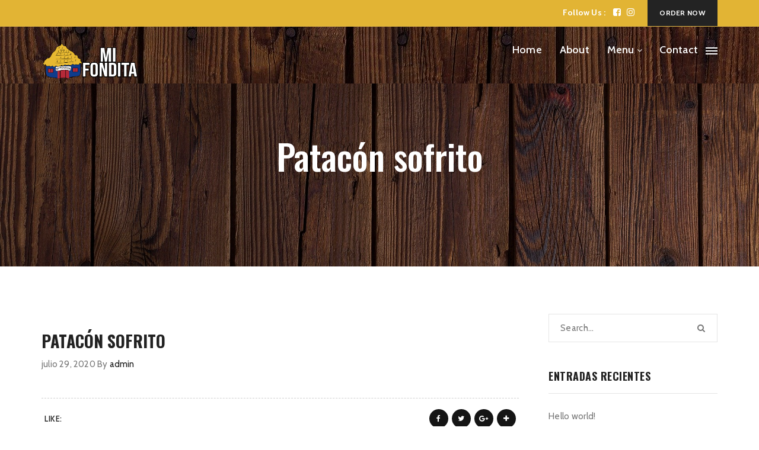

--- FILE ---
content_type: text/css
request_url: https://www.mifonditarestaurant.com/wp-content/themes/rodich/assets/css/styles.css?ver=1.9.1
body_size: 217956
content:
/*===================================================*/
/*
[Table Of Contents]
----------------------
  1.RESET.
  2.COMMON CUSTOM STYLE.
  3.TYPOGRAPHY.
  4.HEADER.
  5.ALL PAGE LAYOUT.
  6.PRELODER.
*/

/*************************************************************
............................ RESET ......................
*************************************************************/
body {
  overflow-x: hidden  !important;
}

img {
  max-width: 100%;
  height: auto;
  border: none;
}

iframe {
  border: none;
}

a, a:hover, a:focus {
  text-decoration: none;
}

*:active, *:focus {
  outline: none !important;
}
/*VC*/

.vc_col-has-fill>.vc_column-inner, .vc_row-has-fill+.vc_row-full-width+.vc_row>.vc_column_container>.vc_column-inner, .vc_row-has-fill+.vc_row>.vc_column_container>.vc_column-inner, .vc_row-has-fill+.vc_vc_row>.vc_row>.vc_vc_column>.vc_column_container>.vc_column-inner, .vc_row-has-fill+.vc_vc_row_inner>.vc_row>.vc_vc_column_inner>.vc_column_container>.vc_column-inner, .vc_row-has-fill>.vc_column_container>.vc_column-inner, .vc_row-has-fill>.vc_row>.vc_vc_column>.vc_column_container>.vc_column-inner, .vc_row-has-fill>.vc_vc_column_inner>.vc_column_container>.vc_column-inner, .vc_section.vc_section-has-fill, .vc_section.vc_section-has-fill+.vc_row-full-width+.vc_section, .vc_section.vc_section-has-fill+.vc_section {
    padding-top: 0px !important;
}

.roch-remove-defult-list-style, #roch-main-menu li.menu-item-has-children ul.sub-menu, #roch-off-canves-menu ul.sub-menu, #comments.pxls-comments-area.comments-area ol.comments, #comments.pxls-comments-area.comments-area ul.children {
  margin: 0;
  padding: 0;
  list-style: none;
}

/*************************************************************
::::::::::::::::::::::::::::::::::::::::::::::::::::::::::::::
............................ COMMON ......................
::::::::::::::::::::::::::::::::::::::::::::::::::::::::::::::
*************************************************************/
html, body, #roch_full_layout, .roch-full-screen-window-height {
  height: 100%;
}

#roch_full_layout {
  word-wrap: break-word;
}

.roch-btn-hover-one, .roch-btn-hover-one span, body, .roch-banner-overly, [class*="roch-banner-overly-opac-"], .roch-menu-btn-warp, .roch-serch-btn-main, .roch-search-icon, .roch-shop-btn-main, .roch-off-canves-nav-icon, #roch-main-menu li.menu-item-has-children, #roch_full_layout, #roch-off-canves-menu li.menu-item-has-children, .roch-slider-area, .roch-position-relative, .roch-home-video-area, .roch-sec-hedg-horizontal-shap .roch-headlin-primary, .roch-special-dishe-photo, .roch-food-list-menus-area, .roch-food-menu-nav li a, .roch-food-menu-list-single-item .food-menu-list-single-text, .roch-food-menu-list-single-item .food-menu-list-single-text .roch-food-menu-title, .roch-home-gallery-single-item, .roch-testimonials-text-warp, .roch-testimonial-carousel .owl-nav, .roch-parallx-banner-caption-warp, .roch-single-service, .roch-sin-ser-caption-hover, .roch-flipper, .roch-classic-testimonial-curosel-warp, .roch-classic-reservation-area, .roch-classic-reservation-container, .roch-news-article-text, .roch-food-list-secondary-title-warp, .roch-single-counter, .roch-about-page-about_us-container, .roch-single-staff-photo, .roch-single-staff-text, .roch-side-widget .search-form, .roch-footer-single-widget .search-form, .roch-like-count-box, #comments.pxls-comments-area.comments-area #respond, .woocommerce ul.products li.product .price, .product-image-warp, .single-product.woocommerce div.product div.summary p.price, .single-product.woocommerce div.product div.summary span.price,
.single-product.woocommerce-page div.product div.summary p.price,
.single-product.woocommerce-page div.product div.summary span.price, .woocommerce .quantity, .roch-header-cart-items ul.product_list_widget li.mini_cart_item, #roch_custom_foo_opening_hours li h5, .roch-schedules li h5, #roch_custom_foo_opening_hours li h5 .roch-open-hou-week, .roch-schedules li h5 .roch-open-hou-week, .roch-foo-subs-newsletter-form .roch-onl-res-fo-single .input-group, .roch-headlin-primary.roch-sec-hedg-horizontal-shap, .roch-headlin-primary.roch-sec-hedg-vertical-shap {
  position: relative;
}

.roch-btn-hover-one:after, .roch-banner-overly:before, [class*="roch-banner-overly-opac-"]:before, .roch-slider-overly-gradient, .roch-banner-slider, .roch-slider-overly-normel, .roch-full-width-video, .roch-food-bg-image, .roch-food-menu-nav li a:before, .roch-gallery-gradient-overly, .roch-sin-ser-caption-hover-warp, .roch-single-img-bg, .roch-food-menu-list-single-item .food-menu-list-single-text .roch-food-menu-dots, .roch-testimonials-text-warp:before, .roch-testimonial-carousel .owl-nav:before, .roch-news-article-text:before, .roch-single-staff-text:before, .woocommerce ul.products li.product .price:before, .single-product.woocommerce div.product div.summary p.price:before, .single-product.woocommerce div.product div.summary span.price:before,
.single-product.woocommerce-page div.product div.summary p.price:before,
.single-product.woocommerce-page div.product div.summary span.price:before, .roch-header-cart-items ul.product_list_widget li.mini_cart_item:before, #roch_custom_foo_opening_hours li h5 .roch-open-hou-dots, .roch-schedules li h5 .roch-open-hou-dots, header.roch-header-area, .roch-serch-btn-main #roch-search-form, .roch-serch-btn-main #roch-search-form:before, #roch-main-menu li.menu-item-has-children ul.sub-menu, #roch-main-menu > li.menu-item-has-children:before, .roch-off-canves-close-btn, #roch-off-canves-menu li.menu-item-has-children:after, .roch-sec-hedg-horizontal-shap .roch-headlin-primary:before, .roch-sec-hedg-horizontal-shap .roch-headlin-primary:after, .roch-spec-dis-price, .woocommerce ul.products li.product .onsale, .roch-food-menu-list-single-item .food-menu-list-single-text .roch-food-menu-price, .roch-home-gallery-title, .roch-testimonial-carousel .owl-nav .owl-prev, .roch-testimonial-carousel .owl-nav .owl-next, .roch-sin-ser-capt-title, .roch-great-service-front, .roch-great-service-back-hover, .roch-food-list-secondary-title-warp .roch-food-list-title-secondary-sub, .roch-border-solid-sparator, .roch-single-staff-photo .roch-single-staff-social, .roch-side-widget .search-form .search-submit:before, #comments.pxls-comments-area.comments-area #respond #cancel-comment-reply-link, .woocommerce ul.products li.product .button.add_to_cart_button,
.woocommerce ul.products li.product a.added_to_cart.wc-forward,
.woocommerce .ajax_add_to_cart.button, 
.woocommerce ul.products li.product .button,
.woocommerce .quantity .qty-up, .woocommerce .quantity .qty-down, 
.roch-cart-count, .roch-header-cart-items ul.product_list_widget li.mini_cart_item a.remove, 
#roch_custom_foo_opening_hours li h5 .roch-open-hou-houre, 
.roch-schedules li h5 .roch-open-hou-houre, 
.roch-foo-subs-newsletter-form .roch-onl-res-fo-single .input-group .roch-newsle-submit-btn, .roch-headlin-primary.roch-sec-hedg-horizontal-shap:before, .roch-headlin-primary.roch-sec-hedg-horizontal-shap:after, .roch-headlin-primary.roch-sec-hedg-vertical-shap:after, .roch-banner-overly-area, .roch-testimonial-carousel:before {
  position: absolute !important;
}

.roch-header-info, .roch-follow-us-text, .roch-header-info a, .roch-follow-us-text a, .roch-follow-us-social ul.list-inline, .roch-banner-caption .roch-headlin-secondary, .roch-banner-caption .roch-headlin-primary, .roch-section-heading .roch-headlin-secondary, .roch-section-heading .roch-headlin-primary, .roch-gallery-top-title h2, .roch-sin-ser-capt-title, .roch-sin-ser-capt-hov-title, .roch-ban-cap-sub-info {
  margin: 0;
}

.roch-follow-us-social ul.list-inline li {
  padding: 0;
}

.roch-home-onepage-food-list-menus-area {
  margin: 0;
  padding: 0;
}

.roch-our-story-area,
.roch-special-dishes-area,
.roch-reservation-area,
.roch-book-table-area,
.roch-onepage-services-area,
.roch-blog-news-area,
.roch-menu-page-food-list-menus-area,
.roch-reser-contact-area,
.roch-staff-team-area,
.roch-services-page-services-area,
.roch-contact-form-area,
.roch-blog-standard-area,
.roch-blog-grid-area,
.roch-blog-grid-with-sidebar-area,
.roch-blog-single-area,
.roch-shop-page-area,
.roch-page-entry-content {
  padding: 80px 0;
  display: block;
}
.roch-footer-widgets {padding: 80px 0 20px;display: block;}
.roch-home-gallery-single-item, .roch-testimonial-thumb {float: left;}
.roch-menu-btn-warp, #roch-main-menu-warp {float: right;}
.roch-btn-hover-one:after, .roch-banner-overly:before, [class*="roch-banner-overly-opac-"]:before, #roch_full_layout .roch-off-canves-overly, .roch-slider-overly-gradient, .roch-banner-slider, .roch-slider-overly-normel, .roch-full-width-video, .roch-food-bg-image, .roch-food-menu-nav li a:before, .roch-gallery-gradient-overly, .roch-sin-ser-caption-hover-warp, .roch-single-img-bg, .roch-side-widget .search-form label, .roch-side-widget .search-form .search-field, .roch-footer-single-widget .search-form label, .roch-footer-single-widget .search-form .search-field {
  width: 100%;
  height: 100%;
}

header.roch-header-area, .roch-banner-full-width, .roch-food-menu-nav li a:hover:before, .roch-food-menu-nav li.active a:before, .roch-home-gallery-single-item img, .roch-home-gallery-title, .roch-callout-banner, .roch-sin-ser-capt-title, .roch-classic-testimonial-curosel .owl-dots, .roch-find-table-form-area, .roch-inline-online-reser-from .roch-btn, .roch-inline-online-reser-from .roch-stylest-contact-form input[type="submit"], .roch-stylest-contact-form .roch-inline-online-reser-from input[type="submit"], .roch-inline-online-reser-from .roch-stylest-contact-form button[type="submit"], .roch-stylest-contact-form .roch-inline-online-reser-from button[type="submit"], .roch-inline-online-reser-from .wpcf7 input[type="submit"], .wpcf7 .roch-inline-online-reser-from input[type="submit"], .roch-inline-online-reser-from .wpcf7 button[type="submit"], .wpcf7 .roch-inline-online-reser-from button[type="submit"], .roch-border-solid-sparator, .roch-single-staff-photo .roch-single-staff-social {
  width: 100%;
}

.roch-full_height, #roch-off-canves-area, .roch-clas-tes-single-item {
  height: 100%;
}

.roch-btn-hover-one:after, .roch-banner-overly:before, [class*="roch-banner-overly-opac-"]:before, #roch_full_layout .roch-off-canves-overly, .roch-slider-overly-gradient, .roch-banner-slider, .roch-slider-overly-normel, .roch-full-width-video, .roch-food-bg-image, .roch-food-menu-nav li a:before, .roch-gallery-gradient-overly, .roch-sin-ser-caption-hover-warp, .roch-single-img-bg {
  left: 0;
  top: 0;
  display: block;
}

.roch-food-menu-list-single-item .food-menu-list-single-text .roch-food-menu-dots, .roch-testimonials-text-warp:before, .roch-testimonial-carousel .owl-nav:before, .roch-news-article-text:before, .roch-single-staff-text:before, .woocommerce ul.products li.product .price:before, .single-product.woocommerce div.product div.summary p.price:before, .single-product.woocommerce div.product div.summary span.price:before,
.single-product.woocommerce-page div.product div.summary p.price:before,
.single-product.woocommerce-page div.product div.summary span.price:before, .roch-header-cart-items ul.product_list_widget li.mini_cart_item:before, #roch_custom_foo_opening_hours li h5 .roch-open-hou-dots, .roch-schedules li h5 .roch-open-hou-dots, .roch-testimonial-carousel:before {
  background-image: -webkit-radial-gradient(circle closest-side, #B0B0B0 80%, #ffffff 10%);
  background-image: -moz-radial-gradient(circle closest-side, #B0B0B0 80%, #ffffff 10%);
  background-image: -o-radial-gradient(circle closest-side, #B0B0B0 80%, #ffffff 10%);
  background-image: -ms-radial-gradient(circle closest-side, #B0B0B0 80%, #ffffff 10%);
  background-image: radial-gradient(circle closest-side, #B0B0B0 80%, #ffffff 10%);
  -webkit-background-size: 4px 2px !important;
  -moz-background-size: 4px 2px !important;
  -o-background-size: 4px 2px !important;
  -ms-background-size: 4px 2px !important;
  background-size: 4px 2px !important;
  background-position: center bottom;
  background-repeat: repeat-x;
  border: 0 none;
  display: block;
  height: 1px;
  left: 0;
  margin: 0;
  right: 0;
  bottom: 0px;
  z-index: 1;
}

.roch-btn-hover-one span {
  z-index: 1;
}

.roch-btn-hover-one:after {
  content: "";
  -webkit-transition: all 0.2s ease 0s;
  -moz-transition: all 0.2s ease 0s;
  -ms-transition: all 0.2s ease 0s;
  -o-transition: all 0.2s ease 0s;
  transition: all 0.2s ease 0s;
}

.roch-btn-hover-one:hover:after {
  background-color: rgba(0, 0, 0, 0.2);
}

.fade {
  -webkit-transition: opacity 0.18s linear 0.0s;
  -moz-transition: opacity 0.18s linear 0.0s;
  -ms-transition: opacity 0.18s linear 0.0s;
  -o-transition: opacity 0.18s linear 0.0s;
  transition: opacity 0.18s linear 0.0s;
}

.roch-fix {
  overflow: hidden;
}

.roch-float-none {
  float: none;
}
.rodich-dhav-dotted {position: relative;}

a, button {
  -webkit-transition: all 0.2s ease 0s;
  -moz-transition: all 0.2s ease 0s;
  -ms-transition: all 0.2s ease 0s;
  -o-transition: all 0.2s ease 0s;
  transition: all 0.2s ease 0s;
}

.roch-dis-table {
  display: table;
  width: 100%;
}

.roch-dis-table-cell {
  display: table-cell;
}

.roch-parallx-bg-area-height-255 {
  height: 255px;
}

.roch-parallx-bg-area-height-400 {
  height: 400px;
}

.roch-parallx-bg-area-height-460 {
  height: 460px;
}

.roch-parallx-bg-area-height-450 {
  height: 450px;
}

.roch-parallx-bg-area-height-500 {
  height: 500px;
}

.roch-parallx-bg-area-height-550 {
  height: 550px;
}

.roch-banner-overly:before, [class*="roch-banner-overly-opac-"]:before {
  content: "";
}

.roch-banner-overly:before {
  background-color: rgba(0, 0, 0, 0.3);
}

.roch-banner-overly-opac-3-percent:before {
  background-color: rgba(0, 0, 0, 0.3);
}

.roch-banner-overly-opac-5-percent:before {
  background-color: rgba(0, 0, 0, 0.5);
}

.roch-banner-overly-opac-6-percent:before {
  background-color: rgba(0, 0, 0, 0.6);
}

.roch-banner-overly-opac-7-percent:before {
  background-color: rgba(0, 0, 0, 0.7);
}

/*************************************************************
::::::::::::::::::::::::::::::::::::::::::::::::::::::::::::::
............................ TYPOGRAPHY ......................
::::::::::::::::::::::::::::::::::::::::::::::::::::::::::::::
*************************************************************/
body, .roch-off-canves-footer-info p, .roch-off-canves-footer-info a, .roch-slash-meta li, .roch-slash-meta li + li:before, .roch-slash-meta a, .roch-testimonial-text-heading h4, .roch-testimonial-text-heading a, .roch-testimonial-text p, .roch-testimonial-text q, .roch-res-subtitle, .roch-onl-res-fo-single .input-group input.form-control, .roch-online-reser-info, .roch-online-reser-info a, .roch-footer-single-widget li a, .widget_recent_entries.roch-footer-single-widget li a, #roch_custom_foo_opening_hours li h5, .roch-schedules li h5, .roch-footer-bar-wrap .roch-copyright, .roch-footer-bar-wrap .roch-copyright a, .roch-footer-bar-wrap .roch-foo-menu li a, .roch-side-widget > ul li a, .roch-side-widget.widget_tag_cloud .tagcloud a, .single-product.woocommerce div.product div.summary .product_meta span, .single-product.woocommerce div.product div.summary .product_meta a,
.single-product.woocommerce-page div.product div.summary .product_meta span,
.single-product.woocommerce-page div.product div.summary .product_meta a, .woocommerce div.product .woocommerce-tabs ul.tabs li a, .woocommerce-tabs .roch-wooc-tabs-panel-description p, .woocommerce-error, .woocommerce-info, .woocommerce-message, .roch-header-cart-items .roch-cart-product-title, .woocommerce .roch-header-cart-items .roch-cart-product-title, .roch-header-cart-items .quantity, .woocommerce .roch-header-cart-items .quantity, .roch-header-cart-items .widget_shopping_cart_content > .total .woocommerce-Price-amount, .woocommerce .roch-header-cart-items .widget_shopping_cart_content > .total .woocommerce-Price-amount, .lost_password a, .woocommerce table.shop_table td, .woocommerce-checkout #payment ul.payment_methods .wc_payment_method > label, .woocommerce-tabs .woocommerce-Reviews .comment-text p.meta > time, .woocommerce-tabs .woocommerce-Reviews .description, .woocommerce-tabs .woocommerce-Reviews #commentform > p > label, .roch-blg-sin-foo-meta a, .roch-like-count-box > a, #comments.pxls-comments-area.comments-area .comment-content, #comments.pxls-comments-area.comments-area a.comment-reply-link, #comments.pxls-comments-area.comments-area #commentform textarea, #comments.pxls-comments-area.comments-area #commentform input:not(#submit), .roch-stylest-contact-form input, .roch-stylest-contact-form textarea, .roch-stylest-contact-form select, .wpcf7 input, .wpcf7 textarea, .wpcf7 select, .roch-blog-single-strandard-entry-content, .roch-blog-single-strandard-entry-content p,
#comments.pxls-comments-area.comments-area .comment-content p {
  font-family: 'Cabin', sans-serif;
  font-weight: 400;
}

.roch-clas-tes-single-item p, .roch-clas-tes-single-item q {
  font-family: 'Cabin', sans-serif;
  font-weight: 400;
  font-style: italic !important;
}

#roch-main-menu > li > a, #roch-off-canves-menu > li > a, .roch-read-more-underline, .roch-food-menu-nav li a, .roch-footer-logo-subtitle, .roch-sin-ser-caption-hover p, .roch-ban-cap-sub-info, .roch-single-counter h5, .roch-single-counter a, .roch-header-cart-items .widget_shopping_cart_content > .total strong, .woocommerce .roch-header-cart-items .widget_shopping_cart_content > .total strong, .woocommerce table.shop_table th, .woocommerce-cart .woocommerce-shipping-calculator > p > a, .woocommerce strong, .roch-blog-single-entry-content p strong, .roch-blog-single-strandard-entry-content h5, .roch-blog-single-strandard-entry-content h6,
#comments.pxls-comments-area.comments-area .comment-content h5,
#comments.pxls-comments-area.comments-area .comment-content h6, .roch-blog-single-strandard-entry-content strong, .roch-blog-single-strandard-entry-content dt,
#comments.pxls-comments-area.comments-area .comment-content strong,
#comments.pxls-comments-area.comments-area .comment-content dt {
  font-family: 'Cabin', sans-serif;
  font-weight: 500;
}

.roch-header-info, .roch-follow-us-text, #roch_custom_foo_opening_hours .roch-read-more-underline, .roch-schedules .roch-read-more-underline, #roch-main-menu li.menu-item-has-children ul.sub-menu li a, #roch-off-canves-menu ul.sub-menu li a, .roch-sin-ser-caption-hover a.roch-btn.roch-btn-active, .roch-great-service-back-hover a.roch-btn, .roch-clas-tes-name, .roch-foo-subs-newsletter h4, .roch-footer-social-title, .roch-footer-widgets .roch-address, .woocommerce-tabs .woocommerce-Reviews .comment-text p.meta > strong, .roch-side-widget #wp-calendar caption, .roch-footer-single-widget #wp-calendar caption, .roch-side-widget p strong, .roch-side-widget.widget_text p.wp-caption-text, .roch-blog-single-strandard-entry-content h4, .roch-blog-single-strandard-entry-content h3, .roch-blog-single-strandard-entry-content th,
#comments.pxls-comments-area.comments-area .comment-content h4,
#comments.pxls-comments-area.comments-area .comment-content h3,
#comments.pxls-comments-area.comments-area .comment-content th {
  font-family: 'Cabin', sans-serif;
  font-weight: 600;
}

.roch-top-res-btn, .roch-slider-readmore-btn, .roch-spec-dis-price, .woocommerce ul.products li.product .onsale, .roch-food-menu-list-single-item .food-menu-list-single-text .roch-food-menu-item-highlight, .roch-view-full-food-menu-btn, .roch-btn, .roch-stylest-contact-form input[type="submit"], .roch-stylest-contact-form button[type="submit"], .wpcf7 input[type="submit"], .wpcf7 button[type="submit"], .roch-banner-btn, .roch-banner-btn-black, .roch-simple-readmore, .navigation.pagination .nav-links .page-numbers, .navigation.pagination ul .page-numbers,
.woocommerce nav.woocommerce-pagination .nav-links .page-numbers,
.woocommerce nav.woocommerce-pagination ul .page-numbers, .woocommerce ul.products li.product .button.add_to_cart_button,
.woocommerce ul.products li.product a.added_to_cart.wc-forward,
.woocommerce .ajax_add_to_cart.button, .woocommerce #respond input#submit.alt,
.woocommerce a.button.alt,
.woocommerce button.button.alt,
.woocommerce input.button.alt, .woocommerce-tabs .roch-wooc-tabs-panel-description h2,
.woocommerce-tabs #reviews #comments .woocommerce-Reviews-title,
.woocommerce-tabs #reviews #review_form_wrapper #reply-title, .roch-page-entry-content h2:not([class]), .roch-page-entry-content h3:not([class]), .roch-page-entry-content legend, .woocommerce .button.wc-backward, .woocommerce #respond input#submit,
.woocommerce a.button, .woocommerce button.button,
.woocommerce input.button, .roch-header-cart-items .buttons .button, .woocommerce .roch-header-cart-items .buttons .button, .woocommerce-billing-fields > h3, .woocommerce-shipping-fields > h3, .checkout.woocommerce-checkout #order_review_heading, .woocommerce #customer_login [class*="u-column"] > h2, .woocommerce-page #customer_login [class*="u-column"] > h2, .woocommerce .related.products > h2, .woocommerce-page .related.products > h2, .woocommerce-cart .cart_totals > h2, .roch-blog-single-entry-content h4, .roch-blg-single-foo-meta-warp > span, .roch-like-count-box > span, .roch-blg-sin-author-bio-desc h5, #comments.pxls-comments-area.comments-area .comments-section > .comments-title, #comments.pxls-comments-area.comments-area .pxls-comments-meta > h4, #comments.pxls-comments-area.comments-area #respond #reply-title, #comments.pxls-comments-area.comments-area #commentform .form-submit #submit, .roch-side-widget #wp-calendar th, .roch-footer-single-widget #wp-calendar th, .roch-stylest-contact-form .roch-file-upload .roch-file-btn, .wpcf7 .roch-file-upload .roch-file-btn, .roch-blog-single-strandard-entry-content h1, .roch-blog-single-strandard-entry-content h2,
#comments.pxls-comments-area.comments-area .comment-content h1,
#comments.pxls-comments-area.comments-area .comment-content h2, .roch-blog-single-strandard-entry-content .post-password-form input[type="submit"],
#comments.pxls-comments-area.comments-area .comment-content .post-password-form input[type="submit"] {
  font-family: 'Cabin', sans-serif;
  font-weight: 700;
}

[class*="roch-oswaldr-fontS"], .roch-food-menu-list-single-item .food-menu-list-single-text, .roch-gallery-top-title h2, .roch-testimonial-text-heading h5, .roch-testimonial-text-heading a, .roch-great-service-front-title, .roch-great-service-back-title, .roch-clas-tes-title, .roch-single-counter .roch-counter, .woocommerce ul.products li.product .price {
  font-family: 'Oswald', sans-serif;
  font-weight: 500;
}

.roch-widgettitle, .roch-footer-single-widget .roch-widgettitle, .roch-special-dishe-text .roch-special-dishe-title, .roch-home-gallery-title, .roch-sin-ser-capt-title, .roch-sin-ser-capt-hov-title, .roch-hom-para-spec-dishe-text .roch-hom-para-spec-dishe-title, .roch-onepage-sin-serv-title, .roch-new-title, .roch-new-title a, .roch-food-list-title-primary,
.roch-food-list-title-secondary,
.roch-food-list-title-secondary-sub, .roch-reser-contact-text .roch-reser-contact-title, .roch-single-staff-text .roch-single-staff-name, .roch-cnct-pag-info-title, .roch-side-widget .roch-side-widget-title, .woocommerce ul.products li.product h3, .woocommerce ul.products li.product h3 a, .single-product.woocommerce div.product div.summary .product_title,
.single-product.woocommerce-page div.product div.summary .product_title, .single-product.woocommerce div.product div.summary p.price, .single-product.woocommerce div.product div.summary span.price,
.single-product.woocommerce-page div.product div.summary p.price,
.single-product.woocommerce-page div.product div.summary span.price, .roch-page-entry-content h2.roch-page-title, .roch-blg-single-title, .roch-error-text > h2, .roch-error-image h1 {
  font-family: 'Oswald', sans-serif;
  font-weight: 700;
}
.roch-error-image h1 {
  color: #151515;
  font-size: 160px;
}
[class*="roch-tangerineb-fontS"], .lg-sub-html {
  font-family: 'Tangerine', cursive;
  font-weight: 700;
}

.roch-food-menu-list-single-item .food-menu-list-single-text .roch-food-menu-item-highlight {
  font-size: 10px;
}

.navigation.pagination .nav-links .page-numbers, .navigation.pagination ul .page-numbers,
.woocommerce nav.woocommerce-pagination .nav-links .page-numbers,
.woocommerce nav.woocommerce-pagination ul .page-numbers {
  font-size: 11px;
}

.roch-top-res-btn, .roch-view-full-food-menu-btn, .roch-btn, .roch-stylest-contact-form input[type="submit"], .roch-stylest-contact-form button[type="submit"], .wpcf7 input[type="submit"], .wpcf7 button[type="submit"], .woocommerce #respond input#submit,
.woocommerce a.button, .woocommerce button.button,
.woocommerce input.button, .roch-header-cart-items .buttons .button, .woocommerce .roch-header-cart-items .buttons .button, .roch-blg-sin-foo-meta a {
  font-size: 12px;
}

.roch-slider-readmore-btn, .roch-banner-btn, .roch-banner-btn-black, .roch-footer-social-title, .roch-footer-widgets .roch-address, .woocommerce #respond input#submit.alt,
.woocommerce a.button.alt,
.woocommerce button.button.alt,
.woocommerce input.button.alt, .roch-header-cart-items .widget_shopping_cart_content > .total strong, .woocommerce .roch-header-cart-items .widget_shopping_cart_content > .total strong, .woocommerce table.shop_table th, #add_payment_method #payment .payment_method_paypal .about_paypal,
.woocommerce-cart #payment .payment_method_paypal .about_paypal,
.woocommerce-checkout #payment .payment_method_paypal .about_paypal, .woocommerce p.stars a, .roch-blg-single-foo-meta-warp > span, .roch-like-count-box > span, .roch-like-count-box > a, #comments.pxls-comments-area.comments-area a.comment-reply-link, #comments.pxls-comments-area.comments-area #commentform .form-submit #submit, .roch-error-text > a {
  font-size: 13px;
}

.roch-header-info, .roch-follow-us-text, .roch-off-canves-footer-info p, .roch-off-canves-footer-info a, .roch-spec-dis-price, .woocommerce ul.products li.product .onsale, .roch-onl-res-fo-single .input-group input.form-control, #roch-main-menu li.menu-item-has-children ul.sub-menu li a, #roch-off-canves-menu ul.sub-menu li a, .roch-online-classic-reser-from .roch-btn, .roch-online-classic-reser-from .roch-stylest-contact-form input[type="submit"], .roch-stylest-contact-form .roch-online-classic-reser-from input[type="submit"], .roch-online-classic-reser-from .roch-stylest-contact-form button[type="submit"], .roch-stylest-contact-form .roch-online-classic-reser-from button[type="submit"], .roch-online-classic-reser-from .wpcf7 input[type="submit"], .wpcf7 .roch-online-classic-reser-from input[type="submit"], .roch-online-classic-reser-from .wpcf7 button[type="submit"], .wpcf7 .roch-online-classic-reser-from button[type="submit"], .roch-simple-readmore, .roch-single-counter h5, .roch-single-counter a, .woocommerce ul.products li.product .button.add_to_cart_button,
.woocommerce ul.products li.product a.added_to_cart.wc-forward,
.woocommerce .ajax_add_to_cart.button, .woocommerce .button.wc-backward, .roch-header-cart-items .quantity, .woocommerce .roch-header-cart-items .quantity, .woocommerce #respond #place_order,
.woocommerce #place_order, .woocommerce-tabs .woocommerce-Reviews .comment-text p.meta > strong, .woocommerce-cart .cart_totals .wc-proceed-to-checkout a.button, #comments.pxls-comments-area.comments-area .pxls-comments-meta > span, #comments.pxls-comments-area.comments-area #commentform textarea, #comments.pxls-comments-area.comments-area #commentform input:not(#submit) {
  font-size: 14px;
}

.roch-food-menu-nav li a, .roch-food-menu-list-single-item .food-menu-list-single-text, .roch-testimonial-text-heading h5, .roch-testimonial-text-heading a, .roch-res-subtitle, .roch-footer-logo-subtitle, .roch-textwidget, .roch-footer-single-widget li a, .widget_recent_entries.roch-footer-single-widget li a, #roch_custom_foo_opening_hours li h5, .roch-schedules li h5, #roch_custom_foo_opening_hours .roch-read-more-underline, .roch-footer-bar-wrap .roch-copyright, .roch-footer-bar-wrap .roch-copyright a, .roch-footer-bar-wrap .roch-foo-menu li a, .roch-sin-ser-caption-hover a.roch-btn.roch-btn-active, .roch-great-service-back-hover a.roch-btn, .roch-great-service-back-hover-inner p, .roch-news-meta, .roch-news-article-text p, .roch-foo-subs-newsletter-form .roch-onl-res-fo-single .form-control, .roch-food-list-title-secondary-sub, .roch-side-widget .search-form .search-field, .roch-footer-single-widget .search-form .search-field, .roch-side-widget > ul li,
.roch-side-widget > ul li a,
.roch-side-widget ul#menu-all-pages li,
.roch-side-widget ul#menu-all-pages li a, .woocommerce ul.products li.product .price, .woocommerce-error, .woocommerce-info, .woocommerce-message, .woocommerce-checkout.woocommerce-page p, .woocommerce form .form-row label, .woocommerce-page form .form-row label, .roch-header-cart-items .roch-cart-product-title, .woocommerce .roch-header-cart-items .roch-cart-product-title, .roch-header-cart-items .widget_shopping_cart_content > .total .woocommerce-Price-amount, .woocommerce .roch-header-cart-items .widget_shopping_cart_content > .total .woocommerce-Price-amount, .lost_password a, .woocommerce table.shop_table td, .woocommerce-checkout #payment div.payment_box, .woocommerce-checkout #payment ul.payment_methods .wc_payment_method > label, .woocommerce-tabs .woocommerce-Reviews .comment-text p.meta > time, .woocommerce-tabs .woocommerce-Reviews #commentform > p > label, .woocommerce address, .woocommerce-MyAccount-navigation ul li a, #comments.pxls-comments-area.comments-area .pxls-comments-meta > h4, .roch-side-widget select {
  font-size: 15px;
}

.roch-page-entry-content, #roch-main-menu > li > a, #roch-off-canves-menu > li > a, .roch-special-dishe-text .roch-special-dishe-title, .roch-slash-meta li, .roch-slash-meta li + li:before, .roch-slash-meta a, .roch-testimonial-text p, .roch-testimonial-text q, .roch-sin-ser-caption-hover p, .roch-great-service-front-inner p, .roch-clas-tes-name, .roch-hom-para-spec-dishe-text p, .roch-ban-cap-sub-info, .roch-onepage-sin-serv-text p, .roch-news-article-text p, .roch-foo-subs-newsletter h4, .roch-menu-page-food-list-menus-area .roch-food-menu-list-single-item h5, .roch-reser-contact-text p, .roch-single-staff-text .roch-single-staff-name, .roch-single-staff-text .roch-single-staff-intro, .roch-single-staff-text p, .roch-cnct-pag-single-info, .woocommerce ul.products li.product h3, .woocommerce ul.products li.product h3 a, .single-product.woocommerce div.product div.summary .description,
.single-product.woocommerce-page div.product div.summary .description, .single-product.woocommerce div.product div.summary .product_meta span, .single-product.woocommerce div.product div.summary .product_meta a,
.single-product.woocommerce-page div.product div.summary .product_meta span,
.single-product.woocommerce-page div.product div.summary .product_meta a, .woocommerce div.product .woocommerce-tabs ul.tabs li a, .woocommerce-tabs .roch-wooc-tabs-panel-description p, .woocommerce-tabs .woocommerce-Reviews .description, .woocommerce .summary p, .woocommerce-page .summary p, .woocommerce-cart, .woocommerce-cart .woocommerce-shipping-calculator > p > a, .roch-blog-single-entry-content, .roch-blg-sin-author-bio-desc h5, .roch-blg-single-footer, #comments.pxls-comments-area.comments-area .comment-content, .roch-blog-single-strandard-entry-content {
  font-size: 16px;
}

body, .roch-centered-text p, .roch-read-more-underline, .roch-testimonial-text-heading h4, .roch-testimonial-text-heading a, .roch-online-reser-info, .roch-online-reser-info a, .roch-section-heading p, .roch-hom-para-spec-dishe-text .roch-hom-para-spec-dishe-title, .roch-onepage-sin-serv-title, .roch-reser-contact-text .roch-reser-contact-title, .roch-side-widget .roch-side-widget-title, .woocommerce-tabs .roch-wooc-tabs-panel-description h2,
.woocommerce-tabs #reviews #comments .woocommerce-Reviews-title,
.woocommerce-tabs #reviews #review_form_wrapper #reply-title, .roch-page-entry-content h2:not([class]), .roch-page-entry-content h3:not([class]), .roch-page-entry-content legend, .woocommerce-billing-fields > h3, .woocommerce-shipping-fields > h3, .checkout.woocommerce-checkout #order_review_heading, .woocommerce #customer_login [class*="u-column"] > h2, .woocommerce-page #customer_login [class*="u-column"] > h2, .woocommerce .related.products > h2, .woocommerce-page .related.products > h2, .woocommerce-cart .cart_totals > h2, .roch-blog-single-entry-content p strong, #comments.pxls-comments-area.comments-area #respond #reply-title {
  font-size: 18px;
}

.roch-widgettitle, .roch-footer-single-widget .roch-widgettitle, .roch-home-gallery-title, .roch-sin-ser-capt-title, .roch-sin-ser-capt-hov-title, .roch-new-title, .roch-new-title a, .roch-reser-contact-text .roch-reser-contact-more-info, #comments.pxls-comments-area.comments-area .comments-section > .comments-title {
  font-size: 18px;
}

.roch-header-info, .roch-follow-us-text, #roch-main-menu > li > a, #roch-off-canves-menu > li > a, .roch-off-canves-footer-info p, .roch-off-canves-footer-info a, .roch-centered-text p, .roch-read-more-underline, .roch-slash-meta li, .roch-slash-meta li + li:before, .roch-slash-meta a, .roch-banner-btn, .roch-banner-btn-black, .roch-res-subtitle, .roch-footer-single-widget li a, .widget_recent_entries.roch-footer-single-widget li a, #roch_custom_foo_opening_hours li h5, .roch-schedules li h5, .roch-footer-bar-wrap .roch-copyright, .roch-footer-bar-wrap .roch-copyright a, .roch-footer-bar-wrap .roch-foo-menu li a, .roch-sin-ser-caption-hover a.roch-btn.roch-btn-active, .roch-great-service-back-hover a.roch-btn, .roch-sin-ser-caption-hover p, .roch-hom-para-spec-dishe-text p, .roch-ban-cap-sub-info, .roch-onepage-sin-serv-text p, .roch-news-meta, .roch-news-article-text p, .roch-simple-readmore, .roch-reser-contact-text p, .roch-single-counter .roch-counter, .roch-single-staff-text .roch-single-staff-intro, .roch-cnct-pag-contact-info p, .single-product.woocommerce div.product div.summary .description,
.single-product.woocommerce-page div.product div.summary .description, .single-product.woocommerce div.product div.summary .product_meta span, .single-product.woocommerce div.product div.summary .product_meta a,
.single-product.woocommerce-page div.product div.summary .product_meta span,
.single-product.woocommerce-page div.product div.summary .product_meta a, .woocommerce div.product .woocommerce-tabs ul.tabs li a, .woocommerce-tabs .roch-wooc-tabs-panel-description p, .woocommerce-checkout.woocommerce-page p, .woocommerce-tabs .woocommerce-Reviews .description, .woocommerce .summary p, .woocommerce-page .summary p, .woocommerce-cart .woocommerce-shipping-calculator > p > a {
  letter-spacing: 0.2px;
}

.roch-top-res-btn, .roch-food-menu-nav li a, .roch-food-menu-list-single-item .food-menu-list-single-text .roch-food-menu-item-highlight, .roch-testimonial-text-heading h5, .roch-testimonial-text-heading a, .roch-testimonial-text-heading h4, .roch-footer-logo-subtitle, .roch-textwidget, #roch_custom_foo_opening_hours li h5, .roch-schedules li h5, #roch-main-menu li.menu-item-has-children ul.sub-menu li a, #roch-off-canves-menu ul.sub-menu li a, .roch-sin-ser-capt-title, .roch-sin-ser-capt-hov-title, .roch-great-service-front-inner p, .roch-great-service-back-hover-inner p, .roch-clas-tes-name, .roch-online-classic-reser-from .roch-btn, .roch-online-classic-reser-from .roch-stylest-contact-form input[type="submit"], .roch-stylest-contact-form .roch-online-classic-reser-from input[type="submit"], .roch-online-classic-reser-from .roch-stylest-contact-form button[type="submit"], .roch-stylest-contact-form .roch-online-classic-reser-from button[type="submit"], .roch-online-classic-reser-from .wpcf7 input[type="submit"], .wpcf7 .roch-online-classic-reser-from input[type="submit"], .roch-online-classic-reser-from .wpcf7 button[type="submit"], .wpcf7 .roch-online-classic-reser-from button[type="submit"], .roch-hom-para-spec-dishe-text .roch-hom-para-spec-dishe-title, .roch-onepage-sin-serv-title, .roch-new-title, .roch-new-title a, .roch-foo-subs-newsletter h4, .roch-food-list-title-primary,
.roch-food-list-title-secondary,
.roch-food-list-title-secondary-sub, .roch-reser-contact-text .roch-reser-contact-title, .roch-single-counter h5, .roch-single-counter a, .roch-cnct-pag-info-title, .roch-side-widget .search-form .search-field, .roch-footer-single-widget .search-form .search-field, .roch-side-widget > ul li a, .roch-side-widget.widget_tag_cloud .tagcloud a, .roch-single-b-stan-post .roch-news-post-entry-content p, .woocommerce ul.products li.product .price, .woocommerce ul.products li.product .button.add_to_cart_button,
.woocommerce ul.products li.product a.added_to_cart.wc-forward,
.woocommerce .ajax_add_to_cart.button, .single-product.woocommerce div.product div.summary .product_title,
.single-product.woocommerce-page div.product div.summary .product_title, .woocommerce #respond input#submit.alt,
.woocommerce a.button.alt,
.woocommerce button.button.alt,
.woocommerce input.button.alt, .woocommerce-tabs .roch-wooc-tabs-panel-description h2,
.woocommerce-tabs #reviews #comments .woocommerce-Reviews-title,
.woocommerce-tabs #reviews #review_form_wrapper #reply-title, .roch-page-entry-content h2:not([class]), .roch-page-entry-content h3:not([class]), .roch-page-entry-content legend, .roch-page-entry-content h2.roch-page-title, .woocommerce .button.wc-backward, .woocommerce-error, .woocommerce-info, .woocommerce-message, .woocommerce form .form-row label, .woocommerce-page form .form-row label, .roch-header-cart-items .roch-cart-product-title, .woocommerce .roch-header-cart-items .roch-cart-product-title, .roch-header-cart-items .quantity, .woocommerce .roch-header-cart-items .quantity, .roch-header-cart-items .widget_shopping_cart_content > .total .woocommerce-Price-amount, .woocommerce .roch-header-cart-items .widget_shopping_cart_content > .total .woocommerce-Price-amount, .lost_password a, .woocommerce-billing-fields > h3, .woocommerce-shipping-fields > h3, .checkout.woocommerce-checkout #order_review_heading, .woocommerce table.shop_table td, .woocommerce-checkout #payment ul.payment_methods .wc_payment_method > label, .woocommerce #customer_login [class*="u-column"] > h2, .woocommerce-page #customer_login [class*="u-column"] > h2, .woocommerce-tabs .woocommerce-Reviews .comment-text p.meta > strong, .woocommerce-tabs .woocommerce-Reviews .comment-text p.meta > time, .woocommerce-tabs .woocommerce-Reviews #commentform > p > label, .woocommerce .related.products > h2, .woocommerce-page .related.products > h2, .woocommerce-cart .cart_totals > h2, .woocommerce-MyAccount-navigation ul li a, .roch-blog-single-entry-content, .roch-blog-single-entry-content p strong, .roch-blog-single-entry-content h4, .roch-blg-sin-author-bio-desc h5, #comments.pxls-comments-area.comments-area .comments-section > .comments-title, #comments.pxls-comments-area.comments-area .pxls-comments-meta > h4, #comments.pxls-comments-area.comments-area .pxls-comments-meta > span, #comments.pxls-comments-area.comments-area .comment-content, #comments.pxls-comments-area.comments-area #respond #reply-title, #comments.pxls-comments-area.comments-area #commentform .form-submit #submit, .roch-error-text > a {
  letter-spacing: 0.3px;
}

.roch-widgettitle, .roch-footer-single-widget .roch-widgettitle, .roch-slider-readmore-btn, .roch-special-dishe-text .roch-special-dishe-title, .roch-food-menu-list-single-item .food-menu-list-single-text, .roch-view-full-food-menu-btn, .roch-btn, .roch-stylest-contact-form input[type="submit"], .roch-stylest-contact-form button[type="submit"], .wpcf7 input[type="submit"], .wpcf7 button[type="submit"], .lg-sub-html, .roch-home-gallery-title, .roch-footer-social-title, .roch-footer-widgets .roch-address, .roch-single-staff-text .roch-single-staff-name, .roch-side-widget .roch-side-widget-title, .woocommerce ul.products li.product h3, .woocommerce ul.products li.product h3 a, .single-product.woocommerce div.product div.summary p.price, .single-product.woocommerce div.product div.summary span.price,
.single-product.woocommerce-page div.product div.summary p.price,
.single-product.woocommerce-page div.product div.summary span.price, .woocommerce #respond input#submit,
.woocommerce a.button, .woocommerce button.button,
.woocommerce input.button, .roch-header-cart-items .widget_shopping_cart_content > .total strong, .woocommerce .roch-header-cart-items .widget_shopping_cart_content > .total strong, .roch-header-cart-items .buttons .button, .woocommerce .roch-header-cart-items .buttons .button, .woocommerce table.shop_table th, .roch-blg-single-foo-meta-warp > span, .roch-like-count-box > span, .roch-blg-sin-foo-meta a, .roch-like-count-box > a, #comments.pxls-comments-area.comments-area a.comment-reply-link {
  letter-spacing: 0.5px;
}

.roch-header-cart-items .widget_shopping_cart_content > .total, .woocommerce .roch-header-cart-items .widget_shopping_cart_content > .total {
  line-height: 12px;
}

.roch-textwidget, .roch-sin-ser-caption-hover p, .roch-great-service-front-inner p, .roch-great-service-back-hover-inner p, .navigation.pagination .nav-links .page-numbers, .navigation.pagination ul .page-numbers,
.woocommerce nav.woocommerce-pagination .nav-links .page-numbers,
.woocommerce nav.woocommerce-pagination ul .page-numbers, .lost_password a {
  line-height: 22px;
}

.roch-widgettitle, .roch-footer-single-widget .roch-widgettitle, .roch-slider-readmore-btn, [class*="roch-tangerineb-fontS"], .roch-centered-text p, .roch-read-more-underline, .roch-slash-meta li, .roch-slash-meta li + li:before, .roch-slash-meta a, .roch-food-menu-nav li a, .roch-food-menu-list-single-item .food-menu-list-single-text, .roch-food-menu-list-single-item .food-menu-list-single-text .roch-food-menu-item-highlight, .roch-view-full-food-menu-btn, .roch-btn, .roch-stylest-contact-form input[type="submit"], .roch-stylest-contact-form button[type="submit"], .wpcf7 input[type="submit"], .wpcf7 button[type="submit"], .roch-gallery-top-title h2, .roch-home-gallery-title, .roch-testimonial-text-heading h5, .roch-testimonial-text-heading a, .roch-testimonial-text-heading h4, .roch-banner-btn, .roch-banner-btn-black, .roch-res-subtitle, .roch-onl-res-fo-single .input-group input.form-control, .roch-online-reser-info, .roch-online-reser-info a, .roch-footer-bar-wrap .roch-copyright, .roch-footer-bar-wrap .roch-copyright a, .roch-footer-bar-wrap .roch-foo-menu li a, .roch-sin-ser-capt-title, .roch-sin-ser-capt-hov-title, .roch-great-service-front-title, .roch-great-service-back-title, .roch-clas-tes-title, .roch-hom-para-spec-dishe-text .roch-hom-para-spec-dishe-title, .roch-hom-para-spec-dishe-text p, .roch-onepage-sin-serv-title, .roch-onepage-sin-serv-text p, .roch-new-title, .roch-new-title a, .roch-news-meta, .roch-news-article-text p, .roch-simple-readmore, .roch-food-list-title-primary,
.roch-food-list-title-secondary,
.roch-food-list-title-secondary-sub, .roch-reser-contact-text .roch-reser-contact-title, .roch-reser-contact-text p, .roch-reser-contact-text .roch-reser-contact-more-info, .roch-single-counter .roch-counter, .roch-single-counter h5, .roch-single-counter a, .roch-single-staff-text .roch-single-staff-intro, .roch-single-staff-text p, .roch-cnct-pag-info-title, .roch-cnct-pag-single-info, .woocommerce #respond input#submit,
.woocommerce a.button, .woocommerce button.button,
.woocommerce input.button, .roch-blg-single-foo-meta-warp > span, .roch-like-count-box > span, #comments.pxls-comments-area.comments-area .comment-content, .roch-error-text > p {
  line-height: 24px;
}

#roch-main-menu li.menu-item-has-children ul.sub-menu li a, #roch-off-canves-menu ul.sub-menu li a {
  line-height: 25px;
}

.roch-page-entry-content, #roch-main-menu > li > a, #roch-off-canves-menu > li > a, .roch-special-dishe-text .roch-special-dishe-title, .roch-testimonial-text p, .roch-testimonial-text q, .roch-section-heading p, .roch-ban-cap-sub-info, .roch-foo-subs-newsletter h4, .roch-foo-subs-newsletter-form .roch-onl-res-fo-single .form-control, .roch-single-staff-text .roch-single-staff-name, .roch-cnct-pag-contact-info p, .woocommerce ul.products li.product h3, .woocommerce ul.products li.product h3 a, .single-product.woocommerce div.product div.summary p.price, .single-product.woocommerce div.product div.summary span.price,
.single-product.woocommerce-page div.product div.summary p.price,
.single-product.woocommerce-page div.product div.summary span.price, .single-product.woocommerce div.product div.summary .description,
.single-product.woocommerce-page div.product div.summary .description, .woocommerce-tabs .roch-wooc-tabs-panel-description p, .roch-page-entry-content h2.roch-page-title, .woocommerce-error, .woocommerce-info, .woocommerce-message, .woocommerce-checkout.woocommerce-page p, .woocommerce table.shop_table th, .woocommerce .summary p, .woocommerce-page .summary p, .roch-blog-single-entry-content p strong, .roch-blg-single-footer, .roch-blog-single-strandard-entry-content {
  line-height: 26px;
}

body, .roch-footer-single-widget li a, .widget_recent_entries.roch-footer-single-widget li a, #roch_custom_foo_opening_hours li h5, .roch-schedules li h5, .roch-clas-tes-name, .roch-side-widget .roch-side-widget-title, .roch-single-b-stan-post .roch-news-post-entry-content p, .single-product.woocommerce div.product div.summary .product_meta span, .single-product.woocommerce div.product div.summary .product_meta a,
.single-product.woocommerce-page div.product div.summary .product_meta span,
.single-product.woocommerce-page div.product div.summary .product_meta a, .roch-blog-single-entry-content {
  line-height: 28px;
}

body {
  color: #000000;
}

.roch-follow-us-text {
  font-weight: 700;
}

#roch-off-canves-menu > li > a {
  font-weight: 400;
}

.roch-off-canves-footer-info {
  line-height: 23px;
}

.roch-oswaldr-fontS-75 {
  font-size: 75px;
}

.roch-tangerineb-fontS-60, .roch-headlin-secondary.roch-tangerineb-fontS-60 {
  font-size: 60px;
}

.roch-oswaldr-fontS-60 {
  font-size: 60px;
}

.roch-oswaldr-fontS-65 {
  font-size: 65px;
}

.roch-oswaldr-fontS-62 {
  font-size: 62px;
}

.roch-tangerineb-fontS-50 {
  font-size: 50px;
}

.roch-oswaldr-fontS-40 {
  font-size: 40px;
}

.roch-oswaldr-fontS-45 {
  font-size: 45px;
}

.roch-tangerineb-fontS-55, .roch-headlin-secondary.roch-tangerineb-fontS-55, .roch-oswaldr-fontS-55 {
  font-size: 55px;
}

.roch-tangerineb-fontS-45 {
  font-size: 45px;
}

.roch-oswaldr-fontS-36 {
  font-size: 36px;
}

.roch-oswaldr-fontS-35 {
  font-size: 35px;
}

.roch-oswaldr-fontS-32 {
  font-size: 32px;
}

.roch-oswaldr-fontS-30 {
  font-size: 30px;
}

.roch-gallery-top-title h2 {
  font-size: 32px;
}

.lg-sub-html {
  font-size: 50px;
}

.roch-footer-logo-subtitle {
  line-height: 42px;
}

.roch-great-service-front-title, .roch-great-service-back-title {
  font-size: 24px;
}

.roch-clas-tes-title {
  font-size: 36px;
}

.roch-clas-tes-single-item p, .roch-clas-tes-single-item q {
  font-size: 24px;
  line-height: 32px;
}

.roch-online-classic-reser-from .roch-btn, .roch-online-classic-reser-from .roch-stylest-contact-form input[type="submit"], .roch-stylest-contact-form .roch-online-classic-reser-from input[type="submit"], .roch-online-classic-reser-from .roch-stylest-contact-form button[type="submit"], .roch-stylest-contact-form .roch-online-classic-reser-from button[type="submit"], .roch-online-classic-reser-from .wpcf7 input[type="submit"], .wpcf7 .roch-online-classic-reser-from input[type="submit"], .roch-online-classic-reser-from .wpcf7 button[type="submit"], .wpcf7 .roch-online-classic-reser-from button[type="submit"] {
  line-height: 55px;
}

.roch-footer-social-title, .roch-footer-widgets .roch-address {
  line-height: 42px;
}

.roch-food-list-title-primary,
.roch-food-list-title-secondary,
.roch-food-list-title-secondary-sub {
  font-size: 30px;
}

.roch-food-list-title-secondary {
  font-size: 24px;
}

.roch-food-list-title-secondary-sub {
  line-height: 16px;
}

.roch-single-counter .roch-counter {
  font-size: 40px;
}

.roch-cnct-pag-info-title {
  font-size: 26px;
}

.roch-side-widget > ul li,
.roch-side-widget > ul li a,
.roch-side-widget ul#menu-all-pages li,
.roch-side-widget ul#menu-all-pages li a {
  line-height: 36px;
}

.roch-side-widget.widget_tag_cloud .tagcloud a {
  font-size: 14px !important;
}

.roch-single-b-stan-post .roch-new-title, .roch-single-b-stan-post .roch-new-title a {
  font-size: 28px;
  line-height: 28px;
}

.navigation.pagination .nav-links .page-numbers, .navigation.pagination ul .page-numbers,
.woocommerce nav.woocommerce-pagination .nav-links .page-numbers,
.woocommerce nav.woocommerce-pagination ul .page-numbers {
  letter-spacing: 1px;
}

.woocommerce ul.products li.product .button.add_to_cart_button,
.woocommerce ul.products li.product a.added_to_cart.wc-forward,
.woocommerce .ajax_add_to_cart.button {
  line-height: 42px;
}

.single-product.woocommerce div.product div.summary .product_title,
.single-product.woocommerce-page div.product div.summary .product_title {
  font-size: 35px;
}

.single-product.woocommerce div.product div.summary p.price, .single-product.woocommerce div.product div.summary span.price,
.single-product.woocommerce-page div.product div.summary p.price,
.single-product.woocommerce-page div.product div.summary span.price {
  font-size: 24px;
}

.roch-page-entry-content h2:not([class]), .roch-page-entry-content h3:not([class]), .roch-page-entry-content legend {
  color: #151515;
  text-transform: uppercase;
  margin-bottom: 15px;
  margin-bottom: 25px;
}

.roch-page-entry-content h2.roch-page-title {
  font-size: 30px;
}

.woocommerce form .form-row label, .woocommerce-page form .form-row label {
  font-weight: normal;
  line-height: 22px !important;
  word-spacing: 1px;
}
.woocommerce form .woocommerce-terms-and-conditions-wrapper .form-row .input-checkbox {
  top: 0;
  left: 0;
  /* Chrome/Opera/Safari */
  opacity: 1;
  filter: alpha(opacity=100);
  -ms-filter: "alpha(opacity=100)";
  filter: progid:DXImageTransform.Microsoft.Alpha(Opacity=100);
}
.woocommerce-invalid #terms {outline: none;}

.roch-header-cart-items .roch-cart-product-title, .woocommerce .roch-header-cart-items .roch-cart-product-title {
  line-height: 19px;
}

.roch-header-cart-items .quantity, .woocommerce .roch-header-cart-items .quantity {
  line-height: 15px;
}

.woocommerce table.shop_table strong,
.woocommerce table.shop_table tbody th,
.woocommerce table.shop_table tfoot td,
.woocommerce table.shop_table tfoot th {
  font-weight: inherit;
}

#add_payment_method #payment .payment_method_paypal .about_paypal,
.woocommerce-cart #payment .payment_method_paypal .about_paypal,
.woocommerce-checkout #payment .payment_method_paypal .about_paypal {
  line-height: 30px;
}

.woocommerce-tabs .woocommerce-Reviews p.form-submit #submit {
  font-size: 13px !important;
}
.woocommerce-checkout .woocommerce-form-login button.button {
  margin-top: 15px;
}
.woocommerce p.stars a {
  color: #151515;
  height: 13px;
}

.woocommerce-cart .cart_totals .wc-proceed-to-checkout a.button {
  height: 55px;
  line-height: 55px;
}

.woocommerce strong {
  font-weight: 500;
}

.woocommerce address {
  line-height: 30px;
}

.woocommerce-MyAccount-navigation ul li a {
  line-height: 36px;
}

.roch-blg-single-title {
  font-size: 28px;
}

.roch-blog-single-entry-content p strong {
  font-weight: 500;
}

.roch-like-count-box > span {
  font-weight: 600 !important;
}

#comments.pxls-comments-area.comments-area .pxls-comments-meta {
  line-height: 10px;
}

#comments.pxls-comments-area.comments-area #commentform textarea, #comments.pxls-comments-area.comments-area #commentform input:not(#submit) {
  padding: 0 18px;
}

.roch-error-text > h2 {
  font-size: 50px;
}

.roch-side-widget #wp-calendar caption,
.roch-footer-single-widget #wp-calendar caption {
  font-size: 13px;
}

.roch-side-widget #wp-calendar th,
.roch-footer-single-widget #wp-calendar th {
  font-size: 15px;
}

.roch-side-widget #wp-calendar td,
.roch-footer-single-widget #wp-calendar td {
  font-size: 14px;
}

.roch-side-widget p {
  font-size: 16px;
}

.roch-side-widget.widget_text {
  font-size: 16px;
}

/*************************************************************
::::::::::::::::::::::::::::::::::::::::::::::::::::::::::::::
............................ HEADER ......................
::::::::::::::::::::::::::::::::::::::::::::::::::::::::::::::
*************************************************************/
header.roch-header-area {
  top: 0;
  z-index: 99;
}

.roch-header-menu-wrapper .roch-header-logos {
  padding-top: 20px;
}

.roch-header-top-info {
  border-bottom: 1px solid rgba(255, 255, 255, 0.1);
  margin-top: -1px;
}

.roch-header-info, .roch-follow-us-text, .roch-header-info a, .roch-follow-us-text a {
  color: #fff;
}

.roch-header-info, .roch-follow-us-text {
  line-height: 44px;
}

.roch-follow-us-text {
  margin-right: 6px;
}

.roch-follow-us-social ul.list-inline {
  display: inline-block;
}

.roch-follow-us-social ul.list-inline li a {
  color: #ffffff;
  font-size: 15px;
  padding: 0 3px;
}
.roch-blg-sin-author-bio-desc .roch-follow-us-social ul.list-inline li a {
  color: #232323;
  padding-right: 5px;
}
.roch-blg-sin-author-bio-desc .roch-follow-us-social ul.list-inline li a:hover {
  color: #CFA670;
}

.roch-top-res-btn {
  color: #ffffff;
  display: inline-block;
  height: 44px;
  line-height: 44px;
  margin-left: 15px;
  padding: 0 20px;
  text-transform: uppercase;
}

.roch-top-res-btn:hover, .roch-top-res-btn:focus, .roch-top-res-btn:active {
  color: #ffffff;
}

#roch-search-form input {
  color: #fff;
}

#roch-search-form input::-webkit-input-placeholder {
  /* Chrome/Opera/Safari */
  opacity: 1;
  filter: alpha(opacity=100);
  -ms-filter: "alpha(opacity=100)";
  filter: progid:DXImageTransform.Microsoft.Alpha(Opacity=100);
  color: #fff;
}

#roch-search-form input::-moz-placeholder {
  /* Firefox 19+ */
  opacity: 1;
  filter: alpha(opacity=100);
  -ms-filter: "alpha(opacity=100)";
  filter: progid:DXImageTransform.Microsoft.Alpha(Opacity=100);
  color: #fff;
}

#roch-search-form input:-ms-input-placeholder {
  /* IE 10+ */
  opacity: 1;
  filter: alpha(opacity=100);
  -ms-filter: "alpha(opacity=100)";
  filter: progid:DXImageTransform.Microsoft.Alpha(Opacity=100);
  color: #fff;
}

#roch-search-form input:-o-placeholder {
  /* Firefox 18- */
  opacity: 1;
  filter: alpha(opacity=100);
  -ms-filter: "alpha(opacity=100)";
  filter: progid:DXImageTransform.Microsoft.Alpha(Opacity=100);
  color: #fff;
}

/*============= header menu style =================*/
.roch-logo-white:hover, .roch-logo-black:hover {
  opacity: 0.8;
  filter: alpha(opacity=80);
  -ms-filter: "alpha(opacity=80)";
  filter: progid:DXImageTransform.Microsoft.Alpha(Opacity=80);
}

.roch-logo-black {
  display: none;
}

#roch-main-menu {
  text-align: right;
}

#roch-main-menu > li {
  display: inline-block;
}

#roch-main-menu > li > a {
  color: #ffffff;
  display: block;
  padding: 26px 13px;
}

.roch-menu-btn-warp, #roch-main-menu-warp {
  display: table;
}

.roch-menu-btn-warp {
  top: 11px;
  padding-top: 20px;
}

.roch-serch-btn-main #roch-search-form {
  right: 0;
  top: 40px;
  padding: 3px;
  opacity: 0;
  filter: alpha(opacity=0);
  -ms-filter: "alpha(opacity=0)";
  filter: progid:DXImageTransform.Microsoft.Alpha(Opacity=0);
  visibility: hidden;
  z-index: -99999px;
  -webkit-transition: all 0.3s ease 0s;
  -moz-transition: all 0.3s ease 0s;
  -ms-transition: all 0.3s ease 0s;
  -o-transition: all 0.3s ease 0s;
  transition: all 0.3s ease 0s;
}

.roch-serch-btn-main #roch-search-form input {
  background: transparent none repeat scroll 0 0;
  border: 1px solid #ffffff;
  color: #ffffff;
  font-size: 15px;
  padding-left: 10px;
  width: 200px;
  height: 30px;
}

.roch-serch-btn-main #roch-search-form:before {
  content: "";
  border: 10px solid transparent;
  border-width: 10px 7px 14px;
  right: 15px;
  top: -24px;
}

.roch-serch-btn-main #roch-search-form.roch-search-active {
  opacity: 1;
  filter: alpha(opacity=100);
  -ms-filter: "alpha(opacity=100)";
  filter: progid:DXImageTransform.Microsoft.Alpha(Opacity=100);
  top: 28px;
  visibility: visible;
  z-index: -1;
}

.roch-search-icon, .roch-shop-btn-main, .roch-off-canves-nav-icon {
  background: transparent url("../images/icons/search-icon.png") repeat scroll center center;
  height: 18px;
  width: 18px;
  display: block;
  margin-right: 14px;
  cursor: pointer;
}

.roch-search-icon:hover, .roch-shop-btn-main:hover, .roch-off-canves-nav-icon:hover {
  opacity: 0.8;
  filter: alpha(opacity=80);
  -ms-filter: "alpha(opacity=80)";
  filter: progid:DXImageTransform.Microsoft.Alpha(Opacity=80);
}

.roch-shop-btn-main, .roch-off-canves-nav-icon {
  background: transparent url("../images/icons/shop-icon.png") repeat scroll center center;
  height: 20px;
  top: -2px;
}

.roch-serch-btn-main, .roch-shop-btn-main, .roch-off-canves-nav-icon, .roch-off-canves-nav-icon {
  display: inline-block;
  z-index: 5;
}

.roch-off-canves-nav-icon {
  background: transparent url("../images/icons/off-canves-nav-icon.png") repeat scroll center center;
  width: 20px;
  height: 12px;
  top: -4px;
  margin-right: 0;
}

/*============= header menu  Dropdown style =================*/
#roch-main-menu li.menu-item-has-children {
  cursor: pointer;
}

#roch-main-menu li.menu-item-has-children ul.sub-menu {
  background-color: #111111;
  display: block;
  text-align: left;
  min-width: 210px;
}

#roch-main-menu li.menu-item-has-children ul.sub-menu li {
  border-bottom: 1px solid rgba(34, 34, 34, 0.6);
}

#roch-main-menu li.menu-item-has-children ul.sub-menu li:last-child {
  border-bottom: none;
}

#roch-main-menu li.menu-item-has-children ul.sub-menu li a {
  color: #888888;
  display: block;
  padding: 9px 3px 9px 20px;
}

#roch-main-menu li.menu-item-has-children ul.sub-menu li:hover > a, #roch-main-menu li.menu-item-has-children ul.sub-menu li.current_page_item > a, #roch-main-menu li.menu-item-has-children ul.sub-menu li.current-menu-ancestor.menu-item-has-children > a {
  color: #fff;
  background-color: #151515;
}

#roch-main-menu > li.menu-item-has-children {
  margin-right: 12px;
}

#roch-main-menu > li.menu-item-has-children > ul.sub-menu {
  left: -5px;
  opacity: 0;
  top: 75px;
  visibility: hidden;
  z-index: -999;
  -webkit-transition: all 0.4s ease 0s;
  -moz-transition: all 0.4s ease 0s;
  -ms-transition: all 0.4s ease 0s;
  -o-transition: all 0.4s ease 0s;
  transition: all 0.4s ease 0s;
}

#roch-main-menu > li.menu-item-has-children > ul.sub-menu li.menu-item-has-children ul.sub-menu {
  left: 100%;
  top: 10px;
  -webkit-transition: all 0.4s ease 0s;
  -moz-transition: all 0.4s ease 0s;
  -ms-transition: all 0.4s ease 0s;
  -o-transition: all 0.4s ease 0s;
  transition: all 0.4s ease 0s;
  visibility: hidden;
  opacity: 0;
  z-index: -999;
}

#roch-main-menu > li.menu-item-has-children > ul.sub-menu li.menu-item-has-children:hover > ul.sub-menu {
  opacity: 1;
  visibility: visible;
  z-index: 22;
  top: 0;
}

#roch-main-menu > li.menu-item-has-children:before {
  content: "\f107";
  font-family: fontawesome;
  font-size: 14px;
  right: 0;
  top: 26px;
  color: #ffffff;
}

#roch-main-menu > li.menu-item-has-children:hover > ul.sub-menu {
  opacity: 1;
  visibility: visible;
  z-index: 22;
  top: 60px;
}

.roch-header-menu-wrapper.header-classic {
  top: 58px;
}

.roch-header-menu-wrapper.header-classic #roch-main-menu > li.menu-item-has-children > ul.sub-menu {
  top: 95px;
}

.roch-header-menu-wrapper.header-classic #roch-main-menu > li.menu-item-has-children:hover > ul.sub-menu {
  top: 78px;
}

.roch-header-menu-wrapper.header-classic #roch-main-menu > li.menu-item-has-children:before {
  color: #151515;
}

/*============= header off canves style =================*/
#roch_full_layout {
  right: 0;
}

#roch_full_layout .roch-off-canves-overly {
  opacity: 0;
  filter: alpha(opacity=0);
  -ms-filter: "alpha(opacity=0)";
  filter: progid:DXImageTransform.Microsoft.Alpha(Opacity=0);
  position: fixed;
  visibility: hidden;
  content: "";
  background-color: rgba(17, 17, 16, 0.6);
  z-index: -999;
  left: 0;
}

#roch_full_layout.off-canves-open .roch-off-canves-overly {
  opacity: 1;
  filter: alpha(opacity=100);
  -ms-filter: "alpha(opacity=100)";
  filter: progid:DXImageTransform.Microsoft.Alpha(Opacity=100);
  visibility: visible;
  z-index: 999;
}

#roch_full_layout, #roch-off-canves-area {
  -webkit-transition: all 0.3s linear 0s;
  -moz-transition: all 0.3s linear 0s;
  -ms-transition: all 0.3s linear 0s;
  -o-transition: all 0.3s linear 0s;
  transition: all 0.3s linear 0s;
}

#roch-off-canves-area {
  position: fixed;
  right: 0;
  top: 0;
  width: 350px;
  z-index: 999;
  padding: 50px 41px;
  overflow-y: auto;
  background: url('../images/off-canves-full--bg.jpg') no-repeat center center;
  background-size: cover;
  right:0;
  -webkit-transform: translateX(350px);
  -moz-transform: translateX(350px);
  -ms-transform: translateX(350px);
  -o-transform: translateX(350px);
  transform: translateX(350px);
}

#roch_full_layout.off-canves-open #roch-off-canves-area {
  -webkit-transform: translateX(0);
  -moz-transform: translateX(0);
  -ms-transform: translateX(0);
  -o-transform: translateX(0);
  transform: translateX(0);
}

.roch-off-canves-header {
  margin-bottom: 36px;
}

.roch-off-canves-logo-white a:hover {
  opacity: 0.8;
  filter: alpha(opacity=80);
  -ms-filter: "alpha(opacity=80)";
  filter: progid:DXImageTransform.Microsoft.Alpha(Opacity=80);
}

#roch-off-canves-menu > li {
  border-bottom: 1px solid rgba(255, 255, 255, 0.1);
}

#roch-off-canves-menu > li:last-child {
  border-bottom: none;
}

#roch-off-canves-menu > li > a {
  color: #aaaaaa;
  display: block;
  padding: 9px 0;
}

#roch-off-canves-menu > li > a:hover {
  color: #fff;
}

#roch-off-canves-menu li.current_page_item > a, #roch-off-canves-menu li.current-menu-ancestor.menu-item-has-children > a {
  color: #ffffff !important;
}

.roch-off-canves-menu-warp {
  margin-bottom: 35px;
}

.roch-widgettitle {
  color: #ffffff;
  text-transform: uppercase;
  margin-bottom: 28px;
}

.roch-widget-gallery-list-img {
  margin-left: -5px !important;
  margin-bottom: -5px !important;
  overflow: hidden;
}

.roch-widget-gallery-list-img li {
  float: left;
  height: 80px;
  margin-left: 5px;
  margin-bottom: 5px;
  width: 80px;
}

.roch-widget-gallery-list-img li a {
  display: inline-block;
}

.roch-off-canves-footer {
  padding-top: 200px;
}

.roch-off-canves-footer.off-canves-over {
  position: static;
  padding-top: 80px;
  padding-bottom: 40px;
}

.roch-off-canves-footer-info p {
  margin-bottom: 2px;
}

.roch-off-canves-footer-info a:hover {
  color: #fff;
}

.roch-off-canves-footer-info, .roch-off-canves-footer-info p, .roch-off-canves-footer-info a {
  color: #aaaaaa;
}

.roch-off-canves-close-btn {
  background: transparent url("../images/icons/icon-close.png") no-repeat scroll center center;
  height: 15px;
  right: 30px;
  top: 40px;
  width: 15px;
  cursor: pointer;
}

.roch-off-canves-close-btn:hover {
  opacity: 0.8;
  filter: alpha(opacity=80);
  -ms-filter: "alpha(opacity=80)";
  filter: progid:DXImageTransform.Microsoft.Alpha(Opacity=80);
}

/*=============header off canves dropdown style =================*/
#roch-off-canves-menu li.menu-item-has-children:after {
  color: #aaaaaa;
  content: "+";
  display: block;
  font-size: 21px;
  right: 0;
  top: 3px;
}

#roch-off-canves-menu li.menu-item-has-children.active:after {
  content: "-";
}

#roch-off-canves-menu > li:after {
  top: 6px !important;
}

#roch-off-canves-menu ul.sub-menu {
  display: none;
  padding-left: 20px;
}

#roch-off-canves-menu ul.sub-menu li {
  border-bottom: 1px solid rgba(255, 255, 255, 0.1);
}

#roch-off-canves-menu ul.sub-menu li:after {
  color: #999999;
  font-size: 19px;
}

#roch-off-canves-menu ul.sub-menu li:last-child {
  border-bottom: none;
}

#roch-off-canves-menu ul.sub-menu li a {
  color: #999999;
  display: block;
  padding: 6px 0;
}

/*=============fixed classic header style =================*/
.roch-header-menu-wrapper {
  display: block;
  top: -100px;
  background: url("https://www.mifonditarestaurant.com/wp-content/uploads/2020/07/wood-2045379_1920.jpg");
}

.roch-header-menu-wrapper.header-classic, 
.roch-header-active .roch-header-menu-wrapper {
  -webkit-transition: background 0.4s ease-in 0s, top 0.4s ease-in 0s;
  -moz-transition: background 0.4s ease-in 0s, top 0.4s ease-in 0s;
  -ms-transition: background 0.4s ease-in 0s, top 0.4s ease-in 0s;
  -o-transition: background 0.4s ease-in 0s, top 0.4s ease-in 0s;
  transition: background 0.4s ease-in 0s, top 0.4s ease-in 0s;
  background-color: #ffffff;
  position: fixed;
  top: 0;
  left: 0;
  right: 0;
  width: 100%;
}
.roch-header-active .roch-header-menu-wrapper{
  position: static;
}

.roch-header-menu-wrapper.header-classic .roch-logo-white, .roch-header-active .roch-header-menu-wrapper .roch-logo-white {
  display: none;
}

.roch-header-menu-wrapper.header-classic .roch-logo-black, .roch-header-active .roch-header-menu-wrapper .roch-logo-black {
  display: block;
}

.roch-header-menu-wrapper.header-classic #roch-main-menu > li > a, .roch-header-active .roch-header-menu-wrapper #roch-main-menu > li > a {
  color: #151515;
}

.roch-header-menu-wrapper.header-classic .roch-search-icon, .roch-header-active .roch-header-menu-wrapper .roch-search-icon {
  background: url("../images/icons/search-black-icon.png") repeat scroll center center;
}

.roch-header-menu-wrapper.header-classic .roch-shop-btn-main, .roch-header-menu-wrapper.header-classic .roch-off-canves-nav-icon, .roch-header-active .roch-header-menu-wrapper .roch-shop-btn-main, .roch-header-active .roch-header-menu-wrapper .roch-off-canves-nav-icon {
  background: url("../images/icons/shop-black-icon.png") repeat scroll center center;
}

.roch-header-menu-wrapper.header-classic .roch-off-canves-nav-icon, .roch-header-active .roch-header-menu-wrapper .roch-off-canves-nav-icon {
  background: url("../images/icons/off-canves-nav-black-icon.png") repeat scroll center center;
}

.roch-header-space {
  display: block;
  height: 80px;
}

.roch-header-active .roch-header-menu-wrapper #roch-main-menu > li.menu-item-has-children:before {
  color: #151515;
}

.roch-header-active .roch-header-menu-wrapper {
  -webkit-box-shadow: 0 0 4px #cccccc;
  -moz-box-shadow: 0 0 4px #cccccc;
  -ms-box-shadow: 0 0 4px #cccccc;
  -o-box-shadow: 0 0 4px #cccccc;
  box-shadow: 0 0 4px #cccccc;
}

body.logged-in.admin-bar .roch-header-menu-wrapper.header-classic,
body.logged-in.admin-bar .roch-header-active .roch-header-menu-wrapper {
  top: 32px !important;
}
ul#roch-main-menu li.active a {
  color:#cfa670 !important;
}
ul#roch-off-canves-menu li.active a {
  color:#fff;
}

/*************************************************************
::::::::::::::::::::::::::::::::::::::::::::::::::::::::::::::
....................... ALL PAGE LAYOUT ......................
::::::::::::::::::::::::::::::::::::::::::::::::::::::::::::::
*************************************************************/
/*====================Home page slider section style =======================*/
.roch-headlin-secondary {
  font-size: 40px;
}

.roch-banner-slider {
  z-index: -2;
}

.roch-slider-overly-normel {
  z-index: -1;
  background-color: rgba(0, 0, 0, 0.3);
}

.roch-slider-banner-caption-warp, .roch-banner-slider {
  height: 100%;
}

img.roch-img-full_screen {
  width: 100%;
  height: 100%;
  object-fit: cover;
}

.roch-banner-caption {
    vertical-align: middle;
}

.roch-banner-caption.text-left .roch-btn {
    margin-right: 15px;
}

.roch-banner-caption.text-center .roch-btn {
    margin-left: 8px;
    margin-right: 8px;
}

.roch-banner-caption.text-right .roch-btn {
    margin-left: 15px;
}

.roch-banner-caption .roch-headlin-secondary {
  margin-bottom: 10px;
}

.roch-banner-caption [class*="roch-oswaldr-fontS"] {
  color: #fff;
}

.roch-slider-readmore-btn {
  border: 2px solid #ffffff;
  color: #ffffff;
  display: inline-block;
  height: 45px;
  line-height: 40.5px;
  margin-top: 35px;
  padding: 0 28px;
  text-transform: uppercase;
}

.roch-slider-readmore-btn:hover, .roch-slider-readmore-btn:focus, .roch-slider-readmore-btn:active {
  color: #ffffff;
}

.roch-slider-readmore-btn.roch-slider-readmore-btn-classic {
  margin-top: 26px;
}

.roch-full-width-video {
  z-index: -2;
}

video.roch-img-full_screen {
  min-height: 100%;
  min-width: 100%;
}

.roch-full-wid-video-info {
  margin-top: 5px;
}

.roch-full-wid-video-btn {
  margin-top: 30px;
}

.roch-full-wid-video-btn .roch-btn, .roch-full-wid-video-btn .roch-stylest-contact-form input[type="submit"], .roch-stylest-contact-form .roch-full-wid-video-btn input[type="submit"], .roch-full-wid-video-btn .roch-stylest-contact-form button[type="submit"], .roch-stylest-contact-form .roch-full-wid-video-btn button[type="submit"], .roch-full-wid-video-btn .wpcf7 input[type="submit"], .wpcf7 .roch-full-wid-video-btn input[type="submit"], .roch-full-wid-video-btn .wpcf7 button[type="submit"], .wpcf7 .roch-full-wid-video-btn button[type="submit"] {
  font-size: 13px;
  line-height: 46px;
  white-space: nowrap;
  width: 160px;
  background-color: #000;
  margin-left: 10px;
  padding: 0;
}

.roch-full-wid-video-btn .roch-btn:first-child, .roch-full-wid-video-btn .roch-stylest-contact-form input[type="submit"]:first-child, .roch-stylest-contact-form .roch-full-wid-video-btn input[type="submit"]:first-child, .roch-full-wid-video-btn .roch-stylest-contact-form button[type="submit"]:first-child, .roch-stylest-contact-form .roch-full-wid-video-btn button[type="submit"]:first-child, .roch-full-wid-video-btn .wpcf7 input[type="submit"]:first-child, .wpcf7 .roch-full-wid-video-btn input[type="submit"]:first-child, .roch-full-wid-video-btn .wpcf7 button[type="submit"]:first-child, .wpcf7 .roch-full-wid-video-btn button[type="submit"]:first-child {
  margin-left: 0;
  background-color: #fff;
  color: #151515;
}

.roch-full-wid-video-btn .roch-btn:first-child:hover, .roch-full-wid-video-btn .roch-stylest-contact-form input[type="submit"]:first-child:hover, .roch-stylest-contact-form .roch-full-wid-video-btn input[type="submit"]:first-child:hover, .roch-full-wid-video-btn .roch-stylest-contact-form button[type="submit"]:first-child:hover, .roch-stylest-contact-form .roch-full-wid-video-btn button[type="submit"]:first-child:hover, .roch-full-wid-video-btn .wpcf7 input[type="submit"]:first-child:hover, .wpcf7 .roch-full-wid-video-btn input[type="submit"]:first-child:hover, .roch-full-wid-video-btn .wpcf7 button[type="submit"]:first-child:hover, .wpcf7 .roch-full-wid-video-btn button[type="submit"]:first-child:hover {
  color: #fff;
}

.roch-home-video-area {
  margin: 10px;
}

/*====================Home page our story section style =======================*/
.roch-section-heading .roch-headlin-secondary[class*="roch-tangerineb-fontS-"] {
  padding-top: 16px;
}

.roch-section-heading .roch-headlin-secondary {
  margin-bottom: 5px;
}

.roch-section-heading {
  margin-bottom: 15px;
}

.roch-section-heading [class*="roch-oswaldr-fontS"], .roch-oswaldr-fontS {
  color: #232323;
}

.roch-centered-text p {
  padding: 0 48px;
}

.roch-headlin-primary.roch-sec-hedg-vertical-shap{
  margin-bottom: 40px;
}

.roch-headlin-primary.roch-sec-hedg-vertical-shap:after{
  content: '';
  bottom: -25px;
  left: 0;
  right: 0;
  width: 100%;
  height: 15px;
  background: url(../images/heading-var-shap.png) no-repeat scroll center bottom;
}

.roch-read-more-underline {
  color: #151515;
  border-bottom: 2px solid;
  display: inline-block;
}

.roch-our-story-imgs {
  overflow: hidden;
  margin-right: -10px;
}

.roch-our-story-single-img {
  display: inline-block;
  margin-right: 10px;
  width: 47%;
}

.roch-signature {
  margin-top: 25px;
}

.roch-vertical-center-child {
  -webkit-align-items: center;
  -moz-align-items: center;
  -ms-align-items: center;
  -o-align-items: center;
  align-items: center;
  -webkit-display: flex;
  -moz-display: flex;
  -ms-display: flex;
  -o-display: flex;
  display: flex;
}

/*====================Home parallax section style =======================*/
.roch-parallx-banner-caption-warp {
  height: 100%;
}

#parallax-2.parallax-mirror:before {
  background-color: rgba(0, 0, 0, 0.6);
}

.roch-home-parallx-bg-area .roch-banner-caption {
  margin-top: 15px;
}

.roch-banner-fixed {
  -webkit-background-size: cover !important;
  -moz-background-size: cover !important;
  -o-background-size: cover !important;
  -ms-background-size: cover !important;
  background-size: cover !important;
}

.roch-banner-overly.roch-banner-home-parallax-2:before {
  background-color: rgba(0, 0, 0, 0.6);
}

.roch-banner-caption .roch-headlin-secondary.roch-tangerineb-fontS-55 {
  margin-bottom: 8px;
}

/*====================Home special dishes section style =======================*/
.roch-special-dishes-area {
  padding-bottom: 54px;
  padding-top: 84px;
}

.roch-special-dishes-area .roch-section-heading {
  margin-bottom: 48px;
}

.roch-special-dishes-area .roch-section-heading .roch-headlin-secondary[class*="roch-tangerineb-fontS-50"] {
  margin-bottom: 6px;
}

.roch-sec-hedg-horizontal-shap.roch-headlin-primary {
  display: inline-block;
}

.roch-sec-hedg-horizontal-shap.roch-headlin-primary:before, .roch-sec-hedg-horizontal-shap.roch-headlin-primary:after {
  content: "";
  height: 7px;
  margin-top: -1.5px;
  top: 50%;
  width: 79px;
}

.roch-headlin-primary.roch-sec-hedg-horizontal-shap:before {
  background: url(../images/heading-hori-left-shap.png) no-repeat scroll center center;
  right: 100%;
  margin-right: 13px;
}

.roch-headlin-primary.roch-sec-hedg-horizontal-shap:after {
  margin-left: 15px;
  left: 100%;
  background: url(../images/heading-hori-right-shap.png) no-repeat scroll center center;
}

.roch-special-dishe-photo {
  display: block;
}

.roch-spec-dis-price, .woocommerce ul.products li.product .onsale {
  color: #ffffff;
  height: 32px;
  line-height: 32px;
  padding: 0 14px;
  top: 20px;
  left: 20px;
  word-spacing: 5px;
  z-index: 1;
}

.roch-special-dishe-text h4 {
  margin-bottom: 0;
}

.roch-special-dishe-text .roch-special-dishe-title {
  color: #232323;
  display: block;
  margin-top: 20px;
  text-transform: uppercase;
}

.roch-slash-meta li {
  display: inline-block;
}

.roch-slash-meta li + li:before {
  content: "/";
  padding: 0 4px 0 3px;
}

.roch-slash-meta li, .roch-slash-meta li + li:before, .roch-slash-meta a {
  color: #999;
}

#roch-special-dishes-cuarosel .owl-dots {
  margin-top: 35px;
  text-align: center;
}

#roch-special-dishes-cuarosel .owl-dot {
  border: 1px solid #999999;
  -webkit-border-radius: 50%;
  -moz-border-radius: 50%;
  -ms-border-radius: 50%;
  -o-border-radius: 50%;
  border-radius: 50%;
  display: inline-block;
  height: 9px;
  margin: 0 5px;
  width: 9px;
}

/*====================Home menu food list style =======================*/
.roch-food-list-menus-area {
  padding: 112px 0;
}

.roch-food-bg-image {
  background-position: right bottom;
  background-repeat: no-repeat;
  bottom: 0;
  left: auto;
  right: 0;
  top: auto;
  z-index: -100;
}

.roch-food-list-menus-warp .roch-section-heading {
  margin-bottom: 38px;
}

.roch-food-menu-nav {
  margin-bottom: 30px;
  margin-left: -25px;
}


.roch-food-menu-nav li {
  display: inline-block;
  margin-left: 25px;
  display: inline-block;
}
.roch-food-menu-row .roch-custom-col .roch-food-menu-list-single-item .roch-food-menu-title {font-size: 19px;}

.roch-food-menu-nav li a, .roch-food-menu-nav li a:hover, .roch-food-menu-nav li a:focus, .roch-food-menu-nav li a:active {
  color: #35373e;
}

.roch-food-menu-nav li a {
  text-transform: uppercase;
  display: block;
  text-decoration: none;
}

.roch-food-menu-nav li a:before {
  -webkit-transition: all 0.2s ease 0s;
  -moz-transition: all 0.2s ease 0s;
  -ms-transition: all 0.2s ease 0s;
  -o-transition: all 0.2s ease 0s;
  transition: all 0.2s ease 0s;
  content: "";
  height: 3px;
  right: 0;
  margin: 0 auto;
  top: auto;
  bottom: 0;
  width: 0;
  z-index: -1;
}

.roch-food-menu-list-single-item {
  margin-bottom: 40px;
}

.roch-food-menu-list-single-item:last-child {
  margin-bottom: 37px;
}

.roch-food-menu-list-single-item .food-menu-list-single-text {
  margin-bottom: 2px;
  color: #a01c1c;
  display: block;
  font-weight: 500;
}

.roch-food-menu-list-single-item .food-menu-list-single-text .roch-food-menu-title {
  padding-right: 10px;
  z-index: 2;
}

.roch-food-menu-list-single-item .food-menu-list-single-text .roch-food-menu-title 
.roch-food-menu-list-single-item .food-menu-list-single-text .roch-food-menu-price {
  background-color: transparent;
}
.roch-food-menu-list-single-item .food-menu-list-single-text .roch-food-menu-price {
  right: 0;
  padding-left: 10px;
  z-index: 2;
}
.roch-food-menu-list-single-item .food-menu-list-single-text .roch-food-menu-price:after {
  content: '';
  position: absolute;
  bottom: 5px;
  left: 0;
  background: white;
  width: 100%;
  height: 2px;
  display: inline-block;
  z-index: -1;
}
.menu-bottom-space .roch-food-menu-nav {margin-bottom: 45px;}
.roch-food-menu-list-single-item .food-menu-list-single-text .roch-food-menu-price em {font-style: normal;z-index: 1;}
.roch-food-menu-list-single-item .food-menu-list-single-text .roch-food-menu-item-highlight {
  color: #ffffff;
  display: inline-block;
  height: 18px;
  line-height: 18px;
  margin-left: 8px;
  padding: 0 10px;
  position: relative;
  text-transform: uppercase;
  top: -4px;
}

.tab-content .wpb_column:first-child .vc_column-inner {
  padding-right: 25px;
}

.tab-content .wpb_column:last-child .vc_column-inner {
  padding-left: 25px;
}

.roch-view-full-food-menu-btn, .roch-btn, .roch-stylest-contact-form input[type="submit"], .roch-stylest-contact-form button[type="submit"], .wpcf7 input[type="submit"], .wpcf7 button[type="submit"] {
  background-color: #151515;
  color: #ffffff;
  display: inline-block;
  height: 42px;
  line-height: 42px;
  padding: 0 24px;
  text-transform: uppercase;
}

.roch-view-full-food-menu-btn:hover, .roch-btn:hover, .roch-stylest-contact-form input[type="submit"]:hover, .roch-stylest-contact-form button[type="submit"]:hover, .wpcf7 input[type="submit"]:hover, .wpcf7 button[type="submit"]:hover, .roch-view-full-food-menu-btn:focus, .roch-btn:focus, .roch-stylest-contact-form input[type="submit"]:focus, .roch-stylest-contact-form button[type="submit"]:focus, .wpcf7 input[type="submit"]:focus, .wpcf7 button[type="submit"]:focus, .roch-view-full-food-menu-btn:active, .roch-btn:active, .roch-stylest-contact-form input[type="submit"]:active, .roch-stylest-contact-form button[type="submit"]:active, .wpcf7 input[type="submit"]:active, .wpcf7 button[type="submit"]:active {
  color: #ffffff;
}

/*====================Home Gallery style =======================*/
.roch-home-main-gallery-area {
  background-color: #151515;
}

.roch-gallery-top-title {
  background-color: #151515;
  border-bottom: 1px solid #242424;
  padding: 55px 0 54px;
}

.roch-gallery-top-title h2 {
  color: #fff;
}

.lg-actions .lg-prev:after, .lg-actions .lg-next:before {
  font-family: fontawesome;
}

.lg-actions .lg-prev::after {
  content: "\f104";
}

.lg-actions .lg-next:before {
  content: "\f105";
}

.lg-actions .lg-next, .lg-actions .lg-prev {
  background-color: #292929;
  border-radius: 0;
  color: #999999;
  height: 45px;
  line-height: 42px;
  margin-top: -10px;
  padding: 0;
  text-align: center;
  width: 45px;
}

.lg-sub-html {
  bottom: 10px;
}

.roch-home-gallery-single-item {
  width: 25%;
}

.roch-home-gallery-title {
  bottom: 24px;
  color: #ffffff;
  text-transform: uppercase;
}

.roch-home-gallery-title, .roch-gallery-gradient-overly {
  opacity: 0;
  filter: alpha(opacity=0);
  -ms-filter: "alpha(opacity=0)";
  filter: progid:DXImageTransform.Microsoft.Alpha(Opacity=0);
  -webkit-transition: opacity 0.3s ease 0s;
  -moz-transition: opacity 0.3s ease 0s;
  -ms-transition: opacity 0.3s ease 0s;
  -o-transition: opacity 0.3s ease 0s;
  transition: opacity 0.3s ease 0s;
}

.roch-gallery-gradient-overly {
  background: url(../images/gallery-gradient.png) no-repeat scroll center bottom;
  -webkit-background-size: 100% auto !important;
  -moz-background-size: 100% auto !important;
  -o-background-size: 100% auto !important;
  -ms-background-size: 100% auto !important;
  background-size: 100% auto !important;
}

.roch-home-gallery-single-item {
  overflow: hidden;
}

.roch-home-gallery-single-item:hover .roch-home-gallery-title, .roch-home-gallery-single-item:hover .roch-gallery-gradient-overly {
  opacity: 1;
  filter: alpha(opacity=100);
  -ms-filter: "alpha(opacity=100)";
  filter: progid:DXImageTransform.Microsoft.Alpha(Opacity=100);
}

.roch-home-gallery-single-item img {
  -webkit-transition: transform 0.5s ease 0s;
  -moz-transition: transform 0.5s ease 0s;
  -ms-transition: transform 0.5s ease 0s;
  -o-transition: transform 0.5s ease 0s;
  transition: transform 0.5s ease 0s;
}

.roch-home-gallery-single-item:hover img {
  -webkit-transform: scale(1.1);
  -moz-transform: scale(1.1);
  -ms-transform: scale(1.1);
  -o-transform: scale(1.1);
  transform: scale(1.1);
}

a[data-lg-popup] {
  position: absolute;
  width: 100%;
  height: 100%;
  top: 0;
  left: 0;
}

/*====================Home testimonial style =======================*/
.roch-testimonials-area {
  padding: 90px 0;
}

.roch-testimonial-imgs {
  margin-bottom: 20px;
  text-align: right;
}

.roch-testimonials-main-warp {
  padding-top: 14px;
  padding-right: 30px;
}

.roch-testimonial-single-warp {
  display: inline-block;
}

.roch-testimonial-imgs {
  text-align: right;
}

.roch-testimonial-imgs .roch-testimonial-single-warp:first-child {
  text-align: right;
}

.roch-testimonial-imgs .roch-testimonial-single-warp:last-child {
  text-align: left;
}

.roch-testimonial-single-img {
  display: block;
  margin-bottom: 30px;
  margin-top: 30px;
}

.roch-testimonial-single-warp[class*="col-xs-"] {
  padding: 0;
}

.roch-testimonial-imgs {
  margin-left: -5px;
}

.roch-testimonial-single-img {
  overflow: hidden;
  margin-left: 5px;
}

.roch-testimonials-text-warp {
  margin-bottom: 32px;
  padding-bottom: 36px;
}

.roch-testimonials-text-warp .roch-section-heading.roch-sec-hedg-normel {
  margin-bottom: 10px;
}

.roch-testimonials-text-warp:before, .roch-testimonial-carousel:before {
  content: "";
}

.roch-testimonial-thumb {
  width: 70px;
  height: 70px;
  margin-right: 40px;
}

.roch-testimonial-thumb, .roch-testimonial-thumb img {
  -webkit-border-radius: 10px;
  -moz-border-radius: 10px;
  -ms-border-radius: 10px;
  -o-border-radius: 10px;
  border-radius: 10px;
}

.roch-testimonial-text-heading h5, .roch-testimonial-text-heading a {
  color: #232323;
  margin-top: 0;
  text-transform: uppercase;
}

.roch-testimonial-text-heading h5 {
  margin-bottom: 1px;
}

.roch-testimonial-text-heading h4, .roch-testimonial-text-heading a {
  color: #999999;
  margin-top: 0;
}

.roch-testimonial-text-heading h4 {
  margin-bottom: 18px;
}

.roch-testimonial-carousel .owl-nav {
  display: block;
  top: 22px;
  width: 100%;
}

.roch-testimonial-carousel .owl-nav:before {
  content: "";
  top: 13px;
  z-index: -1;
}

.roch-testimonial-carousel .owl-nav .owl-prev, .roch-testimonial-carousel .owl-nav .owl-next {
  border: 1px solid #e8e8e8;
  color: #777777;
  font-size: 12px;
  height: 25px;
  text-align: center;
  width: 25px;
  -webkit-border-radius: 50%;
  -moz-border-radius: 50%;
  -ms-border-radius: 50%;
  -o-border-radius: 50%;
  border-radius: 50%;
  line-height: 23px;
  background-color: #fff;
}

.roch-testimonial-carousel .owl-nav .owl-prev {
  left: 0;
}

.roch-testimonial-carousel .owl-nav .owl-next {
  right: 0;
}

.roch-distance-parallax {
  position: relative;
}

/*====================Home Callout style =======================*/
.roch-callout-area {
  height: 241px;
}

.roch-callout-area .roch-banner-caption-warp .roch-headlin-secondary.roch-tangerineb-fontS-55 {
  margin-bottom: 7px;
}

.roch-banner-btn, .roch-banner-btn-black {
  color: #ffffff;
  display: inline-block;
  height: 50px;
  line-height: 50px;
  padding: 0 30px;
  text-transform: uppercase;
  white-space: nowrap;
}

.roch-banner-btn:hover, .roch-banner-btn-black:hover, .roch-banner-btn:focus, .roch-banner-btn-black:focus, .roch-banner-btn:active, .roch-banner-btn-black:active {
  color: #fff;
}

/*====================Home Reservation style =======================*/
.roch-res-subtitle {
  color: #888888;
  margin-bottom: 24px;
  margin-top: 0;
}

.roch-onl-res-fo-single:first-child {
  margin-left: 0;
}

.roch-onl-res-fo-groups .roch-onl-res-fo-single {
  display: inline-block;
  margin-left: 20px;
  width: 260px;
}

.roch-onl-res-fo-single .input-group {
  width: 100%;
}

.roch-onl-res-fo-single .input-group .form-control {
  height: 50px;
  border: 1px solid #e5e5e5;
  color: #444444;
  -webkit-border-radius: 0;
  -moz-border-radius: 0;
  -ms-border-radius: 0;
  -o-border-radius: 0;
  border-radius: 0;
}

.roch-onl-res-fo-single .input-group .form-control, .roch-onl-res-fo-single .input-group .form-control:focus {
  -webkit-box-shadow: 0 0 0;
  -moz-box-shadow: 0 0 0;
  -ms-box-shadow: 0 0 0;
  -o-box-shadow: 0 0 0;
  box-shadow: 0 0 0;
}

.roch-onl-res-fo-single .input-group .input-group-addon {
  -webkit-border-radius: 0;
  -moz-border-radius: 0;
  -ms-border-radius: 0;
  -o-border-radius: 0;
  border-radius: 0;
  background-color: transparent;
  border: 1px solid #e5e5e5;
  border-right: none;
  width: 50px;
}

.roch-onl-res-fo-single .input-group .input-group-addon i {
  font-size: 16px;
  color: #555555;
}

.roch-onl-res-fo-single .onl-res-fo-select {
  -webkit-appearance: none;
  -moz-appearance: none;
  -o-appearance: none;
  -ms-appearance: none;
  appearance: none;
  cursor: pointer;
}

.roch-onl-res-fo-single .onl-res-fo-select option {
  padding: 8px 15px;
}

.roch-onl-res-fo-single .form-control::-webkit-input-placeholder {
  /* Chrome/Opera/Safari */
  opacity: 1;
  filter: alpha(opacity=100);
  -ms-filter: "alpha(opacity=100)";
  filter: progid:DXImageTransform.Microsoft.Alpha(Opacity=100);
  color: #444444;
}

.roch-onl-res-fo-single .form-control::-moz-placeholder {
  /* Firefox 19+ */
  opacity: 1;
  filter: alpha(opacity=100);
  -ms-filter: "alpha(opacity=100)";
  filter: progid:DXImageTransform.Microsoft.Alpha(Opacity=100);
  color: #444444;
}

.roch-onl-res-fo-single .form-control:-ms-input-placeholder {
  /* IE 10+ */
  opacity: 1;
  filter: alpha(opacity=100);
  -ms-filter: "alpha(opacity=100)";
  filter: progid:DXImageTransform.Microsoft.Alpha(Opacity=100);
  color: #444444;
}

.roch-onl-res-fo-single .form-control:-o-placeholder {
  /* Firefox 18- */
  opacity: 1;
  filter: alpha(opacity=100);
  -ms-filter: "alpha(opacity=100)";
  filter: progid:DXImageTransform.Microsoft.Alpha(Opacity=100);
  color: #444444;
}

.roch-btn, .roch-stylest-contact-form input[type="submit"], .roch-stylest-contact-form button[type="submit"], .wpcf7 input[type="submit"], .wpcf7 button[type="submit"] {
  height: 45px;
  line-height: 40.5px;
  padding: 0 30px;
  border: 2px solid rgba(255, 255, 255, .0);
}

.roch-online-reser-from .roch-btn, .roch-online-reser-from .roch-stylest-contact-form input[type="submit"], .roch-stylest-contact-form .roch-online-reser-from input[type="submit"], .roch-online-reser-from .roch-stylest-contact-form button[type="submit"], .roch-stylest-contact-form .roch-online-reser-from button[type="submit"], .roch-online-reser-from .wpcf7 input[type="submit"], .wpcf7 .roch-online-reser-from input[type="submit"], .roch-online-reser-from .wpcf7 button[type="submit"], .wpcf7 .roch-online-reser-from button[type="submit"] {
  margin-top: 23px;
}

.roch-online-reser-info {
  margin-top: 44px;
}

.roch-online-reser-info {
  color: #888888;
}

.roch-online-reser-info a {
  color: #151515;
}

.datepicker_btn {
  cursor: pointer;
}

.datepicker.datepicker-dropdown {
  padding: 8px;
  width: 270px;
}

.datepicker.datepicker-dropdown table {
  width: 100%;
}

.datepicker.datepicker-dropdown table td.active {
  background-color: #151515 !important;
  background-image: none;
}

.datepicker table tr td.active.active, .datepicker table tr td.active.disabled, .datepicker table tr td.active.disabled.active, .datepicker table tr td.active.disabled.disabled, .datepicker table tr td.active.disabled:active, .datepicker table tr td.active.disabled:hover, .datepicker table tr td.active.disabled.active:hover, .datepicker table tr td.active.disabled.disabled:hover, .datepicker table tr td.active.disabled:hover:active, .datepicker table tr td.active.disabled:hover:hover, .datepicker table tr td.active.disabled[disabled]:hover, .datepicker table tr td.active.disabled[disabled], .datepicker table tr td.active:active, .datepicker table tr td.active:hover, .datepicker table tr td.active.active:hover, .datepicker table tr td.active.disabled:hover, .datepicker table tr td.active:hover:active, .datepicker table tr td.active:hover:hover, .datepicker table tr td.active[disabled]:hover, .datepicker table tr td.active[disabled] {
  background-color: #151515 !important;
  background-image: none;
}

.datepicker, .datepicker td, .datepicker th {
  -webkit-border-radius: 0;
  -moz-border-radius: 0;
  -ms-border-radius: 0;
  -o-border-radius: 0;
  border-radius: 0;
}

.datepicker .datepicker-switch {
  background-color: #151515;
  color: #ffffff;
  font-weight: 700;
  text-transform: uppercase;
  width: 145px;
}

/*====================Home classic Service  style =======================*/
.roch-services-area {
  padding-top: 60px;
  padding-bottom: 80px;
}

.roch-sin-ser-capt-title, .roch-sin-ser-capt-hov-title {
  color: #ffffff;
}

.roch-sin-ser-capt-title i, .roch-sin-ser-capt-hov-title i {
  font-size: 24px;
  line-height: 24px;
  margin-right: 15px;
}

.roch-sin-ser-capt-title {
  opacity: 1;
  filter: alpha(opacity=100);
  -ms-filter: "alpha(opacity=100)";
  filter: progid:DXImageTransform.Microsoft.Alpha(Opacity=100);
  -webkit-transition: opacity 0.3s ease-in-out 0.1s;
  -moz-transition: opacity 0.3s ease-in-out 0.1s;
  -ms-transition: opacity 0.3s ease-in-out 0.1s;
  -o-transition: opacity 0.3s ease-in-out 0.1s;
  transition: opacity 0.3s ease-in-out 0.1s;
}

.roch-sin-ser-capt-hov-title {
  margin-bottom: 12px;
}

.roch-sin-ser-capt-title {
  background-color: rgba(0, 0, 0, 0.7);
  bottom: 0;
  left: 0;
  padding: 20px 0;
  text-align: center;
}

.roch-sin-ser-caption-hover-warp {
  background-color: rgba(0, 0, 0, 0.8);
  padding: 0 36px 0 28px;
  -webkit-transition: transform 0.3s ease-in-out 0s;
  -moz-transition: transform 0.3s ease-in-out 0s;
  -ms-transition: transform 0.3s ease-in-out 0s;
  -o-transition: transform 0.3s ease-in-out 0s;
  transition: transform 0.3s ease-in-out 0s;
  bottom: 0;
  top: auto;
  display: none;
}

.roch-sin-ser-caption-hover a.roch-btn.roch-btn-active, .roch-great-service-back-hover a.roch-btn {
  margin-top: 10px;
  height: 40px;
  padding: 0 22px;
  line-height: 40px;
  text-transform: inherit;
}

.roch-sin-ser-caption-hover {
  top: 50%;
  -webkit-transform: translateY(-50%);
  -moz-transform: translateY(-50%);
  -ms-transform: translateY(-50%);
  -o-transform: translateY(-50%);
  transform: translateY(-50%);
}

.roch-sin-ser-caption-hover p {
  color: #bbb;
}

.roch-sin-ser-caption-hover p, .roch-sin-ser-caption-hover a.roch-btn.roch-btn-active {
  margin-left: 33px;
}

.roch-service-text {
  margin-top: 56px;
}

.roch-service-text .roch-btn, .roch-service-text .roch-stylest-contact-form input[type="submit"], .roch-stylest-contact-form .roch-service-text input[type="submit"], .roch-service-text .roch-stylest-contact-form button[type="submit"], .roch-stylest-contact-form .roch-service-text button[type="submit"], .roch-service-text .wpcf7 input[type="submit"], .wpcf7 .roch-service-text input[type="submit"], .roch-service-text .wpcf7 button[type="submit"], .wpcf7 .roch-service-text button[type="submit"] {
  padding: 0 32px;
  margin-top: 21px;
}

/*====================Home classic Parallax  style =======================*/
.roch-home-classic-parallx.roch-home-parallx-bg-area {
  height: 500px;
}

/*====================Home classic Special Dishes  style =======================*/
.roch-home-classic-food-list-menus-area.roch-food-list-menus-area {
  padding: 95px 0 80px;
}

.roch-home-classic-food-list-menus-area.roch-food-list-menus-area .roch-food-menu-list-single-item:last-child {
  margin-bottom: 0;
}

.roch-home-classic-food-list-menus-area .roch-section-heading .roch-headlin-secondary[class*="roch-tangerineb-fontS-55"] {
  margin-bottom: 7px;
}

.roch-home-classic-food-list-menus-area .roch-section-heading {
  margin-bottom: 45px;
}

.roch-home-classic-food-list-menus-area .roch-custom-col:first-child {
  padding-right: 34px;
}

.roch-home-classic-food-list-menus-area .roch-custom-col:last-child {
  padding-left: 34px;
}

.roch-home-gallery-single-item.roch-home-classic-gallery-single-item:hover img {
  -webkit-transform: scale(1);
  -moz-transform: scale(1);
  -ms-transform: scale(1);
  -o-transform: scale(1);
  transform: scale(1);
}

.roch-home-gallery.roch-home-classic-gallery {
  margin: 0 -0.5%;
}

.roch-home-classic-gallery-single-item {
  margin-left: 0.5%;
  width: 24.5%;
}

/*====================Home classic great service  style =======================*/
.roch-great-service-area {
  padding: 96px 0 80px;
}

.roch-great-service-area .roch-section-heading {
  margin-bottom: 52px;
}

.roch-great-service-front i {
  font-size: 26px;
  line-height: 24px;
  color: #aaaaaa;
}

.roch-great-service-col {
  padding: 0 10px;
}

.roch-great-service-front-title, .roch-great-service-back-title {
  color: #232323;
}

.roch-great-service-front-title, .roch-great-service-back-title {
  margin-bottom: 13px;
}

.roch-great-service-front-title {
  margin-top: 17px;
}

.roch-great-service-back-title {
  margin-top: 0;
}

.roch-great-service-front, .roch-great-service-back-hover {
  background-color: #fff;
  padding: 0 25px;
}

.roch-great-service-front-inner, .roch-great-service-back-hover-inner {
  vertical-align: middle;
}

.roch-great-service-back-hover-inner .roch-btn, .roch-great-service-back-hover-inner .roch-stylest-contact-form input[type="submit"], .roch-stylest-contact-form .roch-great-service-back-hover-inner input[type="submit"], .roch-great-service-back-hover-inner .roch-stylest-contact-form button[type="submit"], .roch-stylest-contact-form .roch-great-service-back-hover-inner button[type="submit"], .roch-great-service-back-hover-inner .wpcf7 input[type="submit"], .wpcf7 .roch-great-service-back-hover-inner input[type="submit"], .roch-great-service-back-hover-inner .wpcf7 button[type="submit"], .wpcf7 .roch-great-service-back-hover-inner button[type="submit"] {
  margin-top: 18px;
}

.roch-great-service-single {
  -webkit-perspective: 1000px;
  -moz-perspective: 1000px;
  -o-perspective: 1000px;
  -ms-perspective: 1000px;
  perspective: 1000px;
}

.roch-great-service-single:hover .roch-flipper, .roch-great-service-single.hover .roch-flipper {
  -webkit-transform: rotateY(180deg);
  -moz-transform: rotateY(180deg);
  -ms-transform: rotateY(180deg);
  -o-transform: rotateY(180deg);
  transform: rotateY(180deg);
}

.roch-great-service-single,
.roch-great-service-front,
.roch-great-service-back-hover,
.roch-great-service-back-hover-inner {
  height: 226px;
}

.roch-great-service-single {
  border: 2px solid #222222;
}

.roch-flipper {
  -webkit-transition: transform 0.4s ease-in-out;
  -moz-transition: transform 0.4s ease-in-out;
  -ms-transition: transform 0.4s ease-in-out;
  -o-transition: transform 0.4s ease-in-out;
  transition: transform 0.4s ease-in-out;
  -webkit-transform-style: preserve-3d;
  -moz-transform-style: preserve-3d;
  -o-transform-style: preserve-3d;
  -ms-transform-style: preserve-3d;
  transform-style: preserve-3d;
}

.roch-great-service-front, .roch-great-service-back-hover {
  top: 0;
  left: 0;
}

.roch-great-service-front {
  z-index: 2;
  -webkit-transform: rotateY(0deg);
  -moz-transform: rotateY(0deg);
  -ms-transform: rotateY(0deg);
  -o-transform: rotateY(0deg);
  transform: rotateY(0deg);
  -webkit-transition: all 0.4s ease-in-out;
  -moz-transition: all 0.4s ease-in-out;
  -ms-transition: all 0.4s ease-in-out;
  -o-transition: all 0.4s ease-in-out;
  transition: all 0.4s ease-in-out;
  /*transition-delay: 0.1s;*/
  transition-delay: 0.05s;
}
.roch-great-service-single:hover .roch-great-service-front {
  opacity: 0;
  visibility: hidden;
  -webkit-transition: all 0.4s ease-in-out;
  -moz-transition: all 0.4s ease-in-out;
  -ms-transition: all 0.4s ease-in-out;
  -o-transition: all 0.4s ease-in-out;
  transition: all 0.4s ease-in-out;
  transition-delay: 0.05s;
}

.roch-great-service-back-hover {
  -webkit-transform: rotateY(180deg);
  -moz-transform: rotateY(180deg);
  -ms-transform: rotateY(180deg);
  -o-transform: rotateY(180deg);
  transform: rotateY(180deg);
  opacity: 0;
  visibility: hidden;
  -webkit-transition: all 0.4s ease-in-out;
  -moz-transition: all 0.4s ease-in-out;
  -ms-transition: all 0.4s ease-in-out;
  -o-transition: all 0.4s ease-in-out;
  transition: all 0.4s ease-in-out;
  transition-delay: 0.05s;
}
.roch-great-service-single:hover .roch-great-service-back-hover {
  opacity: 1;
  visibility: visible;
  -webkit-transition: all 0.4s ease-in-out;
  -moz-transition: all 0.4s ease-in-out;
  -ms-transition: all 0.4s ease-in-out;
  -o-transition: all 0.4s ease-in-out;
  transition: all 0.4s ease-in-out;
  transition-delay: 0.05s;  
}

/*====================Home classic testimonial style =======================*/
.roch-classic-testimonial-area {
  height: 470px;
}

.roch-classic-testimonial-area, .roch-callout-area {
  -webkit-background-size: cover !important;
  -moz-background-size: cover !important;
  -o-background-size: cover !important;
  -ms-background-size: cover !important;
  background-size: cover !important;
}

.roch-classic-testimonial-curosel-warp {
  top: 50%;
  -webkit-transform: translateY(-50%);
  -moz-transform: translateY(-50%);
  -ms-transform: translateY(-50%);
  -o-transform: translateY(-50%);
  transform: translateY(-50%);
}

.roch-banner-overly.roch-classic-testimonial-area:before {
  background-color: rgba(0, 0, 0, 0.6);
}

.roch-clas-tes-rating .rating-symbol-background, .roch-clas-tes-rating .rating-symbol-foreground, .roch-clas-tes-rating .rating-symbol-foreground > span {
  cursor: pointer;
  font-size: 15px;
  color: #FFCC00;
}

.roch-clas-tes-single-item {
  color: #fff;
}

.roch-clas-tes-title {
  margin-top: 0;
  margin-bottom: 32px;
  padding-top: 5px;
  color: #ffffff;
}

.roch-clas-tes-thumb, .roch-clas-tes-thumb img {
  display: inline-block;
  width: 60px;
  height: 60px;
  -webkit-border-radius: 50%;
  -moz-border-radius: 50%;
  -ms-border-radius: 50%;
  -o-border-radius: 50%;
  border-radius: 50%;
}

.roch-clas-tes-single-item p, .roch-clas-tes-single-item q {
  color: #cccccc;
}

.roch-clas-tes-info {
  margin-top: 18px;
}

.roch-clas-tes-rating {
  line-height: 21px;
}

.roch-clas-tes-name {
  margin-top: 3px;
}

.roch-classic-testimonial-curosel .owl-dots {
  display: block;
  text-align: center;
  margin-top: 10px;
}

.roch-classic-testimonial-curosel .owl-dot {
  background-color: #737474;
  display: inline-block;
  height: 8px;
  margin: 0 5px;
  width: 8px;
  -webkit-border-radius: 50%;
  -moz-border-radius: 50%;
  -ms-border-radius: 50%;
  -o-border-radius: 50%;
  border-radius: 50%;
}

.roch-classic-testimonial-curosel .owl-dot.active {
  background-color: #fff;
}

/*====================Home classic Reservation style =======================*/
.roch-classic-reser-from-row {
  margin: 0 -5px;
  margin-bottom: 18px;
}
.roch-online-classic-reser-from .roch-onl-res-fo-single{
  margin-bottom: 18px;
}

.roch-classic-reser-from-row .col-sm-6.roch-onl-res-fo-single, .roch-classic-reser-from-row .col-sm-12.roch-onl-res-fo-single {
  padding: 0 5px;
}

.roch-classic-reser-from-row .roch-onl-res-fo-single .input-group .form-control {
  font-size: 15px;
  letter-spacing: 0.3px;
}

.roch-classic-reservation-area {
  padding: 105px 0 110px;
  overflow: hidden;
}

.roch-classic-reservation-area .roch-section-heading {
  margin-bottom: 35px;
}

.roch-online-classic-reser-col {
  padding-right: 0;
}

.roch-onl-res-fo-single .input-group .roch-textarea.form-control {
  height: 150px;
  -moz-resize: none;
  resize: none;
}

.roch-onl-res-fo-single .form-control {
  padding: 6px 15px;
}

.roch-onl-res-fo-single .roch-textarea.form-control {
  padding-top: 15px;
}

.roch-online-classic-reser-from .roch-btn, .roch-online-classic-reser-from .roch-stylest-contact-form input[type="submit"], .roch-stylest-contact-form .roch-online-classic-reser-from input[type="submit"], .roch-online-classic-reser-from .roch-stylest-contact-form button[type="submit"], .roch-stylest-contact-form .roch-online-classic-reser-from button[type="submit"], .roch-online-classic-reser-from .wpcf7 input[type="submit"], .wpcf7 .roch-online-classic-reser-from input[type="submit"], .roch-online-classic-reser-from .wpcf7 button[type="submit"], .wpcf7 .roch-online-classic-reser-from button[type="submit"] {
  display: block;
  height: 55px;
  padding: 0 10px;
  width: 100%;
}

.roch-section-heading p {
  color: #999999;
  margin-top: 6px;
}

.roch-single-img-bg-dir_right {
  background-repeat: no-repeat;
  bottom: 0;
  left: auto;
  right: 0;
  top: auto;
  z-index: -100;
}

.roch-single-classic-reser-bg {
  background-position: right bottom;
  left: 50%;
  margin-left: -652px;
  top: auto;
  width: 1304px;
  z-index: -100;
}

/*====================Home Parallax Parallax section style =======================*/
.roch-home-parallx-p.roch-banner-overly:before {
  background-color: rgba(0, 0, 0, 0.5);
}

/*====================Home Parallax special dishes section style =======================*/
.roch-home-parallax-special-dishes-area {
  padding-bottom: 80px;
  padding-top: 84px;
}

.roch-home-parallax-special-dishes-area .roch-section-heading {
  margin-bottom: 60px;
}

.roch-hom-para-spec-dishe-text .roch-hom-para-spec-dishe-title {
  color: #222222;
  margin-bottom: 12px;
}

.roch-hom-para-spec-dishe-text p {
  color: #888;
}

.roch-hom-pra-view-full-food-menu-btn {
  margin-top: 28px;
  padding: 0 32px;
}

.roch-hom-para-spec-dishe-icon {
  margin-bottom: 24px;
}

.roch-hom-para-spec-dishe-icon > img {
  height: 55px;
}

/*====================Home Parallax Book Table section style =======================*/
.roch-book-table-images {
  overflow: hidden;
  margin-left: -2%;
  margin-bottom: -2%;
}

.roch-book-table-single-img {
  float: left;
  margin-left: 2%;
  margin-bottom: 2%;
  width: 48%;
  overflow: hidden;
  display: block;
}

.roch-book-table-single-img img {
  width: 100%;
  -webkit-transition: transform 0.3s ease-in-out 0s;
  -moz-transition: transform 0.3s ease-in-out 0s;
  -ms-transition: transform 0.3s ease-in-out 0s;
  -o-transition: transform 0.3s ease-in-out 0s;
  transition: transform 0.3s ease-in-out 0s;
}

.roch-book-table-single-img:hover img {
  -webkit-transform: scale(1.1);
  -moz-transform: scale(1.1);
  -ms-transform: scale(1.1);
  -o-transform: scale(1.1);
  transform: scale(1.1);
}

/*====================Home One page table form Parallax  style =======================*/
.roch-find-table-form-area {
  background-color: rgba(0, 0, 0, 0.7);
  bottom: 0;
  display: block;
  padding: 25px 0;
}

.roch-find-table-form-area .roch-online-reser-from .roch-btn, .roch-find-table-form-area .roch-online-reser-from .roch-stylest-contact-form input[type="submit"], .roch-stylest-contact-form .roch-find-table-form-area .roch-online-reser-from input[type="submit"], .roch-find-table-form-area .roch-online-reser-from .roch-stylest-contact-form button[type="submit"], .roch-stylest-contact-form .roch-find-table-form-area .roch-online-reser-from button[type="submit"], .roch-find-table-form-area .roch-online-reser-from .wpcf7 input[type="submit"], .wpcf7 .roch-find-table-form-area .roch-online-reser-from input[type="submit"], .roch-find-table-form-area .roch-online-reser-from .wpcf7 button[type="submit"], .wpcf7 .roch-find-table-form-area .roch-online-reser-from button[type="submit"] {
  margin-top: 0;
}

.roch-inline-online-reser-from .roch-onl-res-fo-single {
  margin-left: 0;
  display: block;
}

.roch-inline-online-reser-from .roch-btn, .roch-inline-online-reser-from .roch-stylest-contact-form input[type="submit"], .roch-stylest-contact-form .roch-inline-online-reser-from input[type="submit"], .roch-inline-online-reser-from .roch-stylest-contact-form button[type="submit"], .roch-stylest-contact-form .roch-inline-online-reser-from button[type="submit"], .roch-inline-online-reser-from .wpcf7 input[type="submit"], .wpcf7 .roch-inline-online-reser-from input[type="submit"], .roch-inline-online-reser-from .wpcf7 button[type="submit"], .wpcf7 .roch-inline-online-reser-from button[type="submit"] {
  display: block;
  height: 50px;
  line-height: 50px;
  padding: 0 10px;
}

.roch-inline-online-reser-from .roch-onl-res-fo-single .input-group .input-group-addon {
  background-color: #fff;
}

.roch-ban-cap-sub-info {
  color: #fff;
}

.roch-one-page-slider-readmore-btn {
  margin-top: 23px;
}

/*====================Home One page services  style =======================*/
.roch-onepage-sin-serv-text {
  margin-top: 24px;
}

.roch-onepage-sin-serv-text .roch-onepage-sin-serv-title {
  margin-bottom: 15px;
}

.roch-onepage-sin-serv-text .roch-btn.roch-btn-trn, .roch-onepage-sin-serv-text .roch-stylest-contact-form input.roch-btn-trn[type="submit"], .roch-stylest-contact-form .roch-onepage-sin-serv-text input.roch-btn-trn[type="submit"], .roch-onepage-sin-serv-text .roch-stylest-contact-form button.roch-btn-trn[type="submit"], .roch-stylest-contact-form .roch-onepage-sin-serv-text button.roch-btn-trn[type="submit"], .roch-onepage-sin-serv-text .wpcf7 input.roch-btn-trn[type="submit"], .wpcf7 .roch-onepage-sin-serv-text input.roch-btn-trn[type="submit"], .roch-onepage-sin-serv-text .wpcf7 button.roch-btn-trn[type="submit"], .wpcf7 .roch-onepage-sin-serv-text button.roch-btn-trn[type="submit"] {
  margin-top: 15px;
}

.roch-onepage-sin-serv-title {
  color: #222222;
}

.roch-btn.roch-btn-trn, .roch-stylest-contact-form input.roch-btn-trn[type="submit"], .roch-stylest-contact-form button.roch-btn-trn[type="submit"], .wpcf7 input.roch-btn-trn[type="submit"], .wpcf7 button.roch-btn-trn[type="submit"] {
  height: 40px;
  line-height: 38px;
  background-color: transparent;
  color: #151515;
  padding: 0 25px;
  border: 1px solid #E5E5E5;
}

.roch-btn.roch-btn-trn:hover, .roch-stylest-contact-form input.roch-btn-trn[type="submit"]:hover, .roch-stylest-contact-form button.roch-btn-trn[type="submit"]:hover, .wpcf7 input.roch-btn-trn[type="submit"]:hover, .wpcf7 button.roch-btn-trn[type="submit"]:hover {
  color: #fff;
}

.roch-home-onepage-paralx-bg-area {
  height: 400px;
}

.roch-home-onepage-paralx-bg-area.roch-banner-overly:before {
  background-color: rgba(0, 0, 0, 0.5);
}

/*====================Home One page Food menu  style =======================*/
.roch-home-onepage-food-list-menus-area .roch-food-menu-row .roch-custom-col:first-child {
  padding-right: 34px;
}

.roch-home-onepage-food-list-menus-area .roch-food-menu-row .roch-custom-col:last-child {
  padding-left: 34px;
}

.roch-home-onepage-food-list-menus-area .roch-food-list-menus-warp .roch-section-heading {
  margin-bottom: 28px;
}

.roch-home-onepage-food-list-menus-area .roch-food-menu-nav, .mb-35 {
  margin-bottom: 35px;
}

.roch-home-onepage-food-list-menus-area .roch-view-full-food-menu-btn, .roch-home-onepage-food-list-menus-area .roch-btn, .roch-home-onepage-food-list-menus-area .roch-stylest-contact-form input[type="submit"], .roch-stylest-contact-form .roch-home-onepage-food-list-menus-area input[type="submit"], .roch-home-onepage-food-list-menus-area .roch-stylest-contact-form button[type="submit"], .roch-stylest-contact-form .roch-home-onepage-food-list-menus-area button[type="submit"], .roch-home-onepage-food-list-menus-area .wpcf7 input[type="submit"], .wpcf7 .roch-home-onepage-food-list-menus-area input[type="submit"], .roch-home-onepage-food-list-menus-area .wpcf7 button[type="submit"], .wpcf7 .roch-home-onepage-food-list-menus-area button[type="submit"] {
  margin-top: 6px;
}

/*====================Home One page Blog news style =======================*/
.roch-blog-news-area .roch-section-heading {
  margin-bottom: 56px;
}

.roch-single-b-news {
  margin-bottom: 14px;
}

.roch-new-title, .roch-new-title a {
  color: #222222;
  display: block;
  margin-bottom: 3px;
  margin-top: 25px;
}
.roch-blg-single-banner {margin-bottom: 25px;}
.roch-news-meta {
  color: #777;
  margin-bottom: 6px;
}

.roch-news-meta a {
  color: #151515;
}

.roch-news-article-text p {
  color: #666;
}

.roch-simple-readmore {
  margin-top: 22px;
}

.roch-simple-readmore:hover {
  color: #A6855A !important;
}

.roch-news-article-text {
  padding-bottom: 24px;
}

.roch-news-article-text:before {
  content: "";
}

/*====================Menu page slider section style =======================*/
.roch-page-slider-overly.roch-slider-overly-gradient {
  background-color: rgba(0, 0, 0, 0.2);
  z-index: -1
}

.roch-page-slide-banner-cation.roch-banner-caption .roch-headlin-secondary.roch-tangerineb-fontS-55 {
  margin-bottom: 0;
  margin-top: 18px;
  line-height: 48px;
}

.roch-space-food-list-menus-area > .container > .row > .col-md-6:first-child {
  padding-right: 34px;
}

.roch-page-slide-banner-cation .roch-headlin-primary {
  margin-top: 76px;
}

/*====================Menu page food menu list section style =======================*/
.roch-menu-page-food-list-menus-area .roch-food-menu-list-single-item:first-child h5 {
  margin-top: 0;
}

.roch-menu-page-food-list-menus-area .roch-food-menu-list-single-item:last-child {
  margin-bottom: 0;
}

.roch-menu-page-food-list-menus-area .roch-custom-col:first-child {
  padding-right: 35px;
}

.roch-menu-page-food-list-menus-area .roch-custom-col:last-child {
  padding-left: 35px;
}

.roch-food-list-title-warp {
  margin-bottom: 46px;
}

.roch-food-list-title-primary {
  margin-bottom: 22px;
  color: #232323;
}

.roch-double-border-saparator {
  border-bottom: 1px solid #d2d2d2;
  border-top: 1px solid #d2d2d2;
  display: block;
  height: 4px;
  width: 100%;
}

.roch-food-list-secondary-title-warp .roch-food-list-title-secondary-sub {
  right: 0;
  bottom: 0;
}

.roch-food-list-title-secondary {
  color: #222;
  margin-bottom: 34px;
}

.roch-food-list-title-secondary-sub {
  color: #232323;
  margin: 0;
}

.roch-food-list-title-primary,
.roch-food-list-title-secondary {
  margin-top: 2px;
}

.roch-food-menu-title {
  
}

/*====================Reservation page style =======================*/
.roch-reservation-table-page-area {
  padding-bottom: 0;
}

.roch-reservation-table-page-area .roch-online-reser-from {
  border-bottom: 1px solid #e8e8e8;
  padding-bottom: 40px;
}

.roch-banner-caption .roch-tangerineb-fontS-50 {
  margin-bottom: 6px;
}

.roch-reser-contact-text .roch-reser-contact-title {
  color: #222222;
  margin-top: 23px;
}

.roch-reser-contact-text p {
  font-size: 16px;
  line-height: 24px;
  letter-spacing: 0.2px;
}

.roch-reser-contact-text .roch-reser-contact-more-info {
  color: #444444;
  display: block;
  margin-top: 20px;
}

.roch-reser-contact-area .roch-custom-col {
  padding: 0 30px;
}

.roch-reser-contact-icon > span {
  color: #222222;
  font-size: 41px;
}

/*====================About counter  style =======================*/
.roch-about-page-about_us-area {
  padding-top: 0;
}

.roch-about-page-about_us-area .roch-vertical-center-child {
  padding-top: 60px;
}

.roch-single-counter {
  color: #fff;
}

.roch-single-counter .roch-counter {
  display: block;
  line-height: 36px;
  margin-bottom: 0;
  margin-top: 0;
}

.roch-single-counter h5, .roch-single-counter a {
  color: #ffffff;
  display: block;
  margin-top: 15px;
}

.roch-border-solid-sparator {
  height: 1px;
  background-color: #E5E5E5;
  margin-bottom: 60px;
}

/*====================About Page staff section style =======================*/
.roch-staff-team-area .roch-section-heading {
  margin-bottom: 54px;
}

.roch-single-staff-photo .roch-single-staff-social {
  -webkit-transition: transform 0.3s ease 0s;
  -moz-transition: transform 0.3s ease 0s;
  -ms-transition: transform 0.3s ease 0s;
  -o-transition: transform 0.3s ease 0s;
  transition: transform 0.3s ease 0s;
  -webkit-transform: translateY(100%);
  -moz-transform: translateY(100%);
  -ms-transform: translateY(100%);
  -o-transform: translateY(100%);
  transform: translateY(100%);
  background-color: rgba(0, 0, 0, 0.8);
  bottom: 0;
  left: 0;
  padding: 15px 0;
}

.roch-single-staff-photo .roch-single-staff-social ul {
  margin: 0;
}

.roch-single-staff-photo .roch-single-staff-social ul li {
  padding: 0;
}

.roch-single-staff-photo .roch-single-staff-social ul a {
  color: #ffffff;
  font-size: 20px;
  padding: 0 6px;
  display: block;
}

.roch-single-staff:hover .roch-single-staff-social {
  -webkit-transform: translateY(0);
  -moz-transform: translateY(0);
  -ms-transform: translateY(0);
  -o-transform: translateY(0);
  transform: translateY(0);
}

.roch-single-staff-social li a {
  opacity: 0;
  filter: alpha(opacity=0);
  -ms-filter: "alpha(opacity=0)";
  filter: progid:DXImageTransform.Microsoft.Alpha(Opacity=0);
  -webkit-transition: opacity 0.3s ease 0.1s;
  -moz-transition: opacity 0.3s ease 0.1s;
  -ms-transition: opacity 0.3s ease 0.1s;
  -o-transition: opacity 0.3s ease 0.1s;
  transition: opacity 0.3s ease 0.1s;
}

.roch-single-staff:hover .roch-single-staff-social li a {
  opacity: 1;
  filter: alpha(opacity=100);
  -ms-filter: "alpha(opacity=100)";
  filter: progid:DXImageTransform.Microsoft.Alpha(Opacity=100);
}

.roch-single-staff-text {
  padding-bottom: 32px;
}

.roch-single-staff-text .roch-single-staff-name {
  color: #232323;
  margin-bottom: 0;
  margin-top: 25px;
}

.roch-single-staff-text .roch-single-staff-intro {
  color: #555555;
  margin-bottom: 13px;
  margin-top: 0;
}

.roch-single-staff-text:before {
  content: "";
}

.roch-about-page-great-service-area, .roch-about-page-great-service-area .roch-great-service-front, .roch-about-page-great-service-area .roch-great-service-back-hover {
  background-color: #F6F6F6;
}

.roch-about-page-great-service-area .roch-great-service-back-hover {
  background-color: #f8f8f8;
}

/*====================Services Page section style =======================*/
.roch-service-page-feature-area {
  padding: 60px 0;
}

.service-page-single-feature p {
  color: #888;
}

.roch-services-page-service-row {
  margin-top: -50px;
  overflow: hidden;
}

.roch-services-page-service-row .roch-custom-col {
  margin-top: 50px;
}

.roch-service-page-single-item .roch-reser-contact-icon {
  display: block;
  height: 54px;
  margin: 0 auto;
  width: 66px;
}

.roch-service-page-single-item .roch-reser-contact-title {
  margin-top: 20px;
}

.roch-service-page-single-item .roch-reser-contact-text p {
  color: #888;
  padding: 0 12px;
}

.roch-fix.roch-services-page-callout-area {
  padding: 48px 0 56px;
}

.roch-serv-pa-callout-text .roch-headlin-secondary {
  padding-top: 16px;
}

.roch-serv-pa-callout-text .roch-headlin-primary[class*="roch-oswaldr-fontS"] {
  color: #151515;
}

.roch-banner-btn-black {
  background-color: #151515;
}

/*====================Team Page team staff section style =======================*/
.roch-staff-team-page-team-area {
  margin-top: -48px;
}

.roch-staff-team-page-team-area .roch-custom-col {
  margin-top: 48px;
}

/*====================Gallery section style =======================*/
.roch-gallery-area.roch-gallery-page-gallery-area {
  margin: 1%;
}

.roch-gallery-area.roch-gallery-page-gallery-area .roch-home-gallery {
  margin-left: -1%;
  margin-top: -1%;
}

.roch-gallery-area.roch-gallery-page-gallery-area .roch-home-gallery-single-item, div.roch-home-gallery-single-item-lg {
  margin-left: 1%;
  margin-top: 1%;
  width: 24%;
}

.roch-onepage-layout .roch-header-menu-wrapper.onepage-header {
  transition: all 0.4s ease-out 0s;
  left: 0;
  position: fixed;
  right: 0;
  width: 100%;
}

.roch-light-popup-group a[data-lg-popup] {
  display: none;
}

.roch-light-popup-group a[data-lg-popup]:first-child {
  display: block !important;
}

/*==================== Contact page Contact form   style =======================*/
.roch-stylest-contact-form, .wpcf7 {
  /* All the same stuff for Firefox */
  /* All the same stuff for IE */
}

.roch-stylest-contact-form label, .wpcf7 label {
  font-weight: normal;
}

.roch-stylest-contact-form p, .wpcf7 p {
  margin-bottom: 0;
}

.roch-stylest-contact-form .wpcf7-form-control-wrap, .wpcf7 .wpcf7-form-control-wrap {
  display: block;
  margin-bottom: 18px;
}

.roch-stylest-contact-form .wpcf7-form-control-wrap[class*="radio-"], .wpcf7 .wpcf7-form-control-wrap[class*="radio-"] {
  margin-bottom: 0;
}

.roch-stylest-contact-form .wpcf7-form-control-wrap[class*="checkbox-"], .wpcf7 .wpcf7-form-control-wrap[class*="checkbox-"] {
  margin-bottom: 10px;
}

.roch-stylest-contact-form select, .wpcf7 select {
  -webkit-appearance: none;
  -moz-appearance: none;
  appearance: none;
  border: 1px solid #e5e5e5;
  border-radius: 0;
  color: #444444;
  height: 40px;
  padding: 5px 35px 5px 10px;
  background: url(../images/select-arrow.png) no-repeat scroll 95% center;
}

.roch-stylest-contact-form select option, .wpcf7 select option {
  border-bottom: 1px solid #e5e5e5;
  border-right: 1px solid #e5e5e5;
  padding: 6px 15px;
}

.roch-stylest-contact-form select[multiple="multiple"], .wpcf7 select[multiple="multiple"] {
  background: transparent none repeat scroll 0 0;
  padding: 0;
}

.roch-stylest-contact-form select[multiple="multiple"] option, .wpcf7 select[multiple="multiple"] option {
  border-bottom: 1px solid #e5e5e5;
  color: #444;
  padding: 5px 10px;
  background: none;
}

.roch-stylest-contact-form input, .roch-stylest-contact-form textarea, .wpcf7 input, .wpcf7 textarea {
  width: 100%;
}

.roch-stylest-contact-form input, .roch-stylest-contact-form textarea, .roch-stylest-contact-form input[type=number], .wpcf7 input, .wpcf7 textarea, .wpcf7 input[type=number] {
  border: 1px solid #e5e5e5;
  border-radius: 0;
  color: #444444;
  height: 50px;
  padding: 6px 15px;
}

.roch-stylest-contact-form textarea, .wpcf7 textarea {
  height: 150px;
  -moz-resize: none;
  resize: none;
  overflow: auto;
  padding-top: 15px;
}

.roch-stylest-contact-form input:not([type="checkbox"], [type="checkbox"]), .roch-stylest-contact-form input:not([type="radio"], [type="radio"]), .wpcf7 input:not([type="checkbox"], [type="checkbox"]), .wpcf7 input:not([type="radio"], [type="radio"]) {
  height: 45px;
}

.roch-stylest-contact-form input[type="number"], .wpcf7 input[type="number"] {
  width: 50%;
}

.roch-stylest-contact-form input[type="range"], .wpcf7 input[type="range"] {
  padding: 0;
}

.roch-stylest-contact-form input[type="range"], .roch-stylest-contact-form input[type="file"], .wpcf7 input[type="range"], .wpcf7 input[type="file"] {
  border: none;
}

.roch-stylest-contact-form input[type="checkbox"],
.roch-stylest-contact-form input[type="radio"],
.wpcf7 input[type="checkbox"],
.wpcf7 input[type="radio"] {
  display: inline-block;
  width: inherit;
  height: inherit;
}

.roch-stylest-contact-form input[type=range], .wpcf7 input[type=range] {
  -webkit-appearance: none;
  /* Hides the slider so that custom slider can be made */
  width: 100%;
  /* Specific width is required for Firefox. */
  background: transparent;
  /* Otherwise white in Chrome */
}

.roch-stylest-contact-form input[type=range]::-webkit-slider-thumb, .wpcf7 input[type=range]::-webkit-slider-thumb {
  -webkit-appearance: none;
}

.roch-stylest-contact-form input[type=range]:focus, .wpcf7 input[type=range]:focus {
  outline: none;
  /* Removes the blue border. You should probably do some kind of focus styling for accessibility reasons though. */
}

.roch-stylest-contact-form input[type=range]::-ms-track, .wpcf7 input[type=range]::-ms-track {
  width: 100%;
  cursor: pointer;
  /* Hides the slider so custom styles can be added */
  background: transparent;
  border-color: transparent;
  color: transparent;
}

.roch-stylest-contact-form input[type=range]::-webkit-slider-thumb, .wpcf7 input[type=range]::-webkit-slider-thumb {
  -webkit-appearance: none;
  border: 1px solid #777;
  height: 15px;
  width: 15px;
  -webkit-border-radius: 50%;
  -moz-border-radius: 50%;
  -ms-border-radius: 50%;
  -o-border-radius: 50%;
  border-radius: 50%;
  background: #777;
  cursor: pointer;
  top: -7px;
  position: relative;
}

.roch-stylest-contact-form input[type=range]::-moz-range-thumb, .wpcf7 input[type=range]::-moz-range-thumb {
  border: 1px solid #777;
  height: 15px;
  width: 15px;
  -webkit-border-radius: 50%;
  -moz-border-radius: 50%;
  -ms-border-radius: 50%;
  -o-border-radius: 50%;
  border-radius: 50%;
  background: #777;
  cursor: pointer;
}

.roch-stylest-contact-form input[type=range]::-ms-thumb, .wpcf7 input[type=range]::-ms-thumb {
  border: 1px solid #777;
  height: 15px;
  width: 15px;
  -webkit-border-radius: 50%;
  -moz-border-radius: 50%;
  -ms-border-radius: 50%;
  -o-border-radius: 50%;
  border-radius: 50%;
  background: #777;
  cursor: pointer;
}

.roch-stylest-contact-form input[type=range]::-webkit-slider-runnable-track, .wpcf7 input[type=range]::-webkit-slider-runnable-track {
  width: 100%;
  height: 2px;
  cursor: pointer;
  background: #e5e5e5;
}

.roch-stylest-contact-form input[type=range]:focus::-webkit-slider-runnable-track, .wpcf7 input[type=range]:focus::-webkit-slider-runnable-track {
  background: #e5e5e5;
}

.roch-stylest-contact-form input[type=range]::-moz-range-track, .wpcf7 input[type=range]::-moz-range-track {
  width: 100%;
  height: 2px;
  cursor: pointer;
  background: #e5e5e5;
}

.roch-stylest-contact-form input[type=range]::-ms-track, .wpcf7 input[type=range]::-ms-track {
  width: 100%;
  height: 2px;
  cursor: pointer;
  background: transparent;
  border-color: transparent;
  border-width: 16px 0;
  color: transparent;
}

.roch-stylest-contact-form input[type=range]::-ms-fill-lower, .wpcf7 input[type=range]::-ms-fill-lower {
  background: #ccc;
}

.roch-stylest-contact-form input[type=range]:focus::-ms-fill-lower, .wpcf7 input[type=range]:focus::-ms-fill-lower {
  background: #ccc;
}

.roch-stylest-contact-form input[type=range]::-ms-fill-upper, .wpcf7 input[type=range]::-ms-fill-upper {
  height: 2px;
  cursor: pointer;
  background: #ccc;
}

.roch-stylest-contact-form input[type=range]:focus::-ms-fill-upper, .wpcf7 input[type=range]:focus::-ms-fill-upper {
  background: #ccc;
}

.roch-stylest-contact-form select[multiple], .roch-stylest-contact-form select[size], .wpcf7 select[multiple], .wpcf7 select[size] {
  border: 1px solid #e5e5e5;
  color: #777777;
  height: auto;
}

.roch-stylest-contact-form select[multiple] option, .wpcf7 select[multiple] option {
  border-bottom: 1px solid #e5e5e5;
  padding: 5px 10px;
}

.roch-stylest-contact-form select[multiple] option:last-child, .wpcf7 select[multiple] option:last-child {
  border-bottom: none;
}

.roch-stylest-contact-form input.wpcf7-date, .wpcf7 input.wpcf7-date {
  width: 50%;
}

.roch-stylest-contact-form label .roch-checkbox-btn,
.roch-stylest-contact-form label .roch-radio-btn, .wpcf7 label .roch-checkbox-btn,
.wpcf7 label .roch-radio-btn {
  display: inline-block;
  height: 16px;
  position: relative;
  width: 16px;
  top: 4px;
}

.roch-stylest-contact-form label .roch-checkbox-btn, .wpcf7 label .roch-checkbox-btn {
  background: transparent url("../images/contact-form7-checkbox-bg.png") no-repeat scroll center 0;
}

.roch-stylest-contact-form label .roch-radio-btn, .wpcf7 label .roch-radio-btn {
  background: transparent url("../images/contact-form7-rado-btn-bg.png") no-repeat scroll;
}

.roch-stylest-contact-form label input[type="checkbox"]:checked + .roch-checkbox-btn,
.roch-stylest-contact-form label input[type="radio"]:checked + .roch-radio-btn, .wpcf7 label input[type="checkbox"]:checked + .roch-checkbox-btn,
.wpcf7 label input[type="radio"]:checked + .roch-radio-btn {
  background-position: center -16px !important;
}

.roch-stylest-contact-form label input[type="checkbox"],
.roch-stylest-contact-form label input[type="radio"], .wpcf7 label input[type="checkbox"],
.wpcf7 label input[type="radio"] {
  display: none;
}

.roch-stylest-contact-form .wpcf7-list-item-label, .wpcf7 .wpcf7-list-item-label {
  cursor: pointer;
  color: #444;
  font-size: 16px;
  letter-spacing: 0.3px;
}

.roch-stylest-contact-form input, .roch-stylest-contact-form textarea, .roch-stylest-contact-form select, .wpcf7 input, .wpcf7 textarea, .wpcf7 select {
  font-size: 15px;
  letter-spacing: 0.3px;
}

.roch-stylest-contact-form textarea, .wpcf7 textarea {
  height: 198px;
}

.roch-stylest-contact-form input[type="submit"], .roch-stylest-contact-form button[type="submit"], .wpcf7 input[type="submit"], .wpcf7 button[type="submit"] {
  display: block;
  height: 55px;
  padding: 0 10px;
  width: 100%;
  font-size: 14px;
  letter-spacing: 0.3px;
  line-height: 55px;
  background-color: #151515;
  color: #ffffff;
}

.roch-stylest-contact-form .roch-file-upload, .wpcf7 .roch-file-upload {
  display: inline-block;
  height: 45px;
  position: relative;
  width: 120px;
}

.roch-stylest-contact-form .roch-file-upload .roch-file-btn, .wpcf7 .roch-file-upload .roch-file-btn {
  cursor: pointer;
  background: #151515 none repeat scroll 0 0;
  color: #ffffff;
  height: 100%;
  left: 0;
  line-height: 46px;
  position: absolute;
  text-align: center;
  top: 0;
  width: 100%;
  z-index: -2;
  text-transform: uppercase;
  letter-spacing: 0.3px;
  font-size: 14px;
}

.roch-stylest-contact-form .roch-file-upload input[type="file"], .wpcf7 .roch-file-upload input[type="file"] {
  opacity: 0;
  filter: alpha(opacity=0);
  -ms-filter: "alpha(opacity=0)";
  filter: progid:DXImageTransform.Microsoft.Alpha(Opacity=0);
  cursor: pointer;
  position: absolute;
  width: 100%;
  height: 100%;
  left: 0;
  top: 0;
  z-index: 2;
}

.roch-stylest-contact-form .roch-file-upload .roch-file-name, .wpcf7 .roch-file-upload .roch-file-name {
  border: 1px solid #e5e5e5;
  color: #444444;
  font-size: 16px;
  font-weight: normal;
  height: 100%;
  left: 100%;
  letter-spacing: 0.3px;
  line-height: 42px;
  padding: 0 20px;
  position: absolute;
  top: 0;
  white-space: nowrap;
}

.roch-stylest-contact-form input::-webkit-input-placeholder, .roch-stylest-contact-form textarea::-webkit-input-placeholder, .roch-stylest-contact-form input[type="number"]::-webkit-input-placeholder, .wpcf7 input::-webkit-input-placeholder, .wpcf7 textarea::-webkit-input-placeholder, .wpcf7 input[type="number"]::-webkit-input-placeholder {
  color: #444444;
  opacity: 1;
}

.roch-stylest-contact-form input::-moz-placeholder, .roch-stylest-contact-form textarea::-moz-placeholder, .roch-stylest-contact-form input[type="number"]::-moz-placeholder, .wpcf7 input::-moz-placeholder, .wpcf7 textarea::-moz-placeholder, .wpcf7 input[type="number"]::-moz-placeholder {
  color: #444444;
  opacity: 1;
}

.roch-stylest-contact-form input::-ms-input-placeholder, .roch-stylest-contact-form textarea::-ms-input-placeholder, .roch-stylest-contact-form input[type="number"]::-ms-input-placeholder, .wpcf7 input::-ms-input-placeholder, .wpcf7 textarea::-ms-input-placeholder, .wpcf7 input[type="number"]::-ms-input-placeholder {
  color: #444444;
  opacity: 1;
}

.roch-stylest-contact-form input::-o-placeholder, .roch-stylest-contact-form textarea::-o-placeholder, .roch-stylest-contact-form input[type="number"]::-o-placeholder, .wpcf7 input::-o-placeholder, .wpcf7 textarea::-o-placeholder, .wpcf7 input[type="number"]::-o-placeholder {
  color: #444444;
  opacity: 1;
}

.wpcf7 input[type="submit"] {
  margin-top: 18px;
}

.roch-styt-cont-form-group.roch-styt-cont-form-row {
  margin: 0 -5px;
}

.roch-styt-cont-form-group.roch-styt-cont-form-row .roch-styt-cont-col {
  padding: 0 5px;
}

.roch-styt-cont-form-row {
  margin-bottom: 18px;
}

.roch-text-message-fi.roch-styt-cont-form-row {
  margin-bottom: 12px;
}

.wpcf7-form-control-wrap {
  /* Remove controls from Firefox */
}

.wpcf7-form-control-wrap input[type=number] {
  -moz-appearance: textfield;
}

.wpcf7-form-control-wrap input[type=number]::-webkit-inner-spin-button,
.wpcf7-form-control-wrap input[type=number]::-webkit-outer-spin-button {
  -webkit-appearance: none;
  margin: 0;
  /* Removes leftover margin */
}

/*==================== Contact info  style =======================*/
.roch-cnct-pag-contact-info {
  padding-right: 16px;
}

.roch-cnct-pag-info-title {
  color: #232323;
  margin-top: 0;
  margin-bottom: 26px;
}

.roch-cnct-pag-info {
  margin-top: 20px;
}

.roch-cnct-pag-single-info {
  color: #777;
}

.roch-cnct-pag-single-info strong {
  color: #151515;
}

.roch-cnct-pag-social {
  margin-top: 32px;
}

.roch-cnct-pag-social ul li {
  padding: 0 0 0 5px;
}

.roch-cnct-pag-social ul li a {
  background-color: #151515;
  border-radius: 50%;
  color: #ffffff;
  display: block;
  font-size: 14px;
  height: 36px;
  line-height: 36px;
  text-align: center;
  width: 36px;
  -webkit-border-radius: 50%;
  -moz-border-radius: 50%;
  -ms-border-radius: 50%;
  -o-border-radius: 50%;
  border-radius: 50%;
}

/*==================== Blog page standard  style =======================*/
.roch-blog-stan-custom-col-left, .roch-blg-grid-cum-colum-left, .roch-blg-single-cum-colum-left {
  width: 805px;
  float: left;
  margin-right: 50px;
}

.roch-blog-stan-custom-col-right, .roch-blg-grid-cum-colum-right, .roch-blg-single-cum-colum-right {
  float: right;
  width: 285px;
}

.roch-order-toggle .roch-blog-stan-custom-col-left {
  float: right;
  margin-right: 0;
  margin-left: 50px;
}

.roch-side-widget.widget_search .roch-side-widget-title {
  display: none;
}

.roch-side-widget .search-form,
.roch-footer-single-widget .search-form {
  border: 1px solid #e5e5e5;
  height: 48px;
  padding: 5px 5px 5px 17px;
  width: 100%;
}
.roch-footer-single-widget .search-form {border-color: #272727;}

.roch-side-widget .search-form label,
.roch-footer-single-widget .search-form label {
  font-weight: 400;
}

.roch-side-widget .search-form label .screen-reader-text,
.roch-footer-single-widget .search-form label .screen-reader-text {
  display: none;
}

.roch-side-widget .search-form .search-field,
.roch-footer-single-widget .search-form .search-field {
  border: none;
}
.roch-footer-single-widget .search-form .search-field {background: transparent;}

.roch-side-widget .search-form .search-submit,
.roch-footer-single-widget .search-form .search-submit {
  background: transparent none repeat scroll 0 0;
  border: medium none;
  cursor: pointer;
  height: 47px;
  position: absolute;
  right: 0;
  top: 0;
  width: 50px;
  z-index: 1;
}

.roch-side-widget .search-form .search-submit .screen-reader-text,
.roch-footer-single-widget .search-form .search-submit .screen-reader-text {
  display: none;
}

.roch-side-widget .search-form .search-submit:before,
.roch-footer-single-widget .search-form .search-submit:before {
  content: "\f002";
  color: #777777;
  font-family: fontawesome;
  font-size: 14px;
  right: 20px;
  top: 9px;
}

.roch-side-widget .search-form .search-field::-webkit-input-placeholder,
.roch-footer-single-widget .search-form .search-field::-webkit-input-placeholder {
  /* Chrome/Opera/Safari */
  opacity: 1;
  filter: alpha(opacity=100);
  -ms-filter: "alpha(opacity=100)";
  filter: progid:DXImageTransform.Microsoft.Alpha(Opacity=100);
  color: #777;
}

.roch-side-widget .search-form .search-field::-moz-placeholder,
.roch-footer-single-widget .search-form .search-field::-moz-placeholder {
  /* Firefox 19+ */
  opacity: 1;
  filter: alpha(opacity=100);
  -ms-filter: "alpha(opacity=100)";
  filter: progid:DXImageTransform.Microsoft.Alpha(Opacity=100);
  color: #777;
}

.roch-side-widget .search-form .search-field:-ms-input-placeholder,
.roch-footer-single-widget .search-form .search-field:-ms-input-placeholder {
  /* IE 10+ */
  opacity: 1;
  filter: alpha(opacity=100);
  -ms-filter: "alpha(opacity=100)";
  filter: progid:DXImageTransform.Microsoft.Alpha(Opacity=100);
  color: #777;
}

.roch-side-widget .search-form .search-field:-o-placeholder,
.roch-footer-single-widget .search-form .search-field:-o-placeholder {
  /* Firefox 18- */
  opacity: 1;
  filter: alpha(opacity=100);
  -ms-filter: "alpha(opacity=100)";
  filter: progid:DXImageTransform.Microsoft.Alpha(Opacity=100);
  color: #777;
}

.roch-side-widget.widget_text img {
  margin: 10px 0;
}

.roch-side-widget.widget_text p.wp-caption-text {
  color: #151515;
}

.roch-side-widget p strong {
  color: #151515;
}

.roch-side-widget .roch-side-widget-title {
  border-bottom: 1px solid #e5e5e5;
  color: #222222;
  padding-bottom: 15px;
  text-transform: uppercase;
  margin-top: 0;
  margin-bottom: 20px;
  display: block;
}

.roch-side-widget ul ul {
  padding-left: 10px;
}

.roch-side-widget ul, .roch-side-widget ul#menu-all-pages {
  margin: 0;
  padding: 0 0 0 15px;
}

.roch-side-widget ul li, .roch-side-widget ul#menu-all-pages li {
  color: #151515;
}

.roch-side-widget ul li a, .roch-side-widget ul#menu-all-pages li a {
  color: #777;
  display: inline-block;
}

.roch-side-widget .screen-reader-text {
  display: none;
}

.roch-side-widget select,
.roch-footer-single-widget select {
  background: transparent;
  -webkit-appearance: none;
  -moz-appearance: none;
  -ms-appearance: none;
  -o-appearance: none;
  appearance: none;
  border: 1px solid #e5e5e5;
  height: 45px;
  padding-left: 15px;
  width: 100%;
}
.roch-footer-single-widget select {border-color: #272727;}

.roch-side-widget select option {
  padding: 5px 15px;
  width: 100%;
}

.roch-side-widget #wp-calendar,
.roch-footer-single-widget #wp-calendar {
  width: 100%;
}

.roch-side-widget #wp-calendar caption,
.roch-footer-single-widget #wp-calendar caption {
  color: #151515;
  text-align: center;
  text-transform: uppercase;
}
.roch-footer-single-widget #wp-calendar caption {color: #777;border: 1px solid #272727;border-bottom: none;}

.roch-side-widget #wp-calendar thead,
.roch-footer-single-widget #wp-calendar thead {
  background-color: #f5f5f5;
  border-right: 1px solid #e5e5e5;
  border-top: 1px solid #e5e5e5;
}

.roch-side-widget #wp-calendar tr,
.roch-footer-single-widget #wp-calendar tr {
  border-left: 1px solid #e5e5e5;
}

.roch-side-widget #wp-calendar tr, .roch-side-widget #wp-calendar th, .roch-side-widget #wp-calendar td,
.roch-footer-single-widget #wp-calendar tr, .roch-footer-single-widget #wp-calendar th, .roch-footer-single-widget #wp-calendar td {
  text-align: center;
}

.roch-side-widget #wp-calendar th,
.roch-footer-single-widget #wp-calendar th {
  color: #151515;
  padding: 1px 0;
}

.roch-side-widget #wp-calendar td,
.roch-footer-single-widget #wp-calendar td {
  border: 1px solid #e5e5e5;
}
.roch-footer-single-widget #wp-calendar td {border-color: #272727;}

.roch-side-widget #wp-calendar td a,
.roch-footer-single-widget #wp-calendar td a {
  color: #232323;
}

.roch-side-widget.widget_recent_entries > ul, .roch-side-widget.widget_meta > ul {
  margin: 0;
  padding: 0;
  list-style: none;
}

.roch-side-widget.widget_tag_cloud .tagcloud {
  margin-left: -3px;
  margin-bottom: -8px;
}

.roch-side-widget.widget_tag_cloud .tagcloud a {
  border: 1px solid #e5e5e5;
  color: #232323;
  display: inline-block;
  height: 30px;
  line-height: 28px;
  padding: 0 15px;
  margin-left: 3px;
  margin-bottom: 8px;
}

.roch-side-widget.widget_tag_cloud .tagcloud a:hover {
  color: #fff;
}

.roch-side-widget {
  margin-top: 43px;
}

.roch-side-widget:first-child {
  margin-top: 0;
}

.roch-single-b-stan-post .roch-new-title, .roch-single-b-stan-post .roch-new-title a {
  margin-bottom: 26px;
  margin-top: 3px;
}

.roch-single-b-stan-post .roch-news-article-text {
  padding-bottom: 43px;
  margin-top: 45px;
}

.roch-single-b-stan-post .roch-news-post-entry-content {
  margin-bottom: 25px;
}

.roch-single-b-stan-post .roch-news-post-entry-content p {
  color: #666;
}

.roch-single-b-stan-post .roch-news-meta {
  float: left;
  margin-right: 60px;
  width: 130px;
}

.roch-single-b-news.roch-single-b-stan-post {
  margin-bottom: 44px;
}

.navigation.pagination,
.woocommerce nav.woocommerce-pagination {
  margin-top: 0;
}

.navigation.pagination .screen-reader-text,
.woocommerce nav.woocommerce-pagination .screen-reader-text {
  display: none;
}

.navigation.pagination .nav-links, .navigation.pagination ul,
.woocommerce nav.woocommerce-pagination .nav-links,
.woocommerce nav.woocommerce-pagination ul {
  overflow: hidden;
  border-right: 1px solid #e5e5e5;
  border-left: 1px solid #e5e5e5;
}

.navigation.pagination .nav-links .page-numbers, .navigation.pagination ul .page-numbers,
.woocommerce nav.woocommerce-pagination .nav-links .page-numbers,
.woocommerce nav.woocommerce-pagination ul .page-numbers {
  border-top: 1px solid #e5e5e5;
  border-bottom: 1px solid #e5e5e5;
  border-left: 1px solid #e5e5e5;
  color: #232323;
  display: inline-block;
  height: 35px;
  line-height: 34px;
  margin-left: -4px;
  text-align: center;
  text-transform: uppercase;
  padding: 0 15px;
}

.navigation.pagination .nav-links .page-numbers:hover, .navigation.pagination .nav-links .current.page-numbers, .navigation.pagination ul .page-numbers:hover, .navigation.pagination ul .current.page-numbers,
.woocommerce nav.woocommerce-pagination .nav-links .page-numbers:hover,
.woocommerce nav.woocommerce-pagination .nav-links .current.page-numbers,
.woocommerce nav.woocommerce-pagination ul .page-numbers:hover,
.woocommerce nav.woocommerce-pagination ul .current.page-numbers {
  color: #fff;
  background-color: #151515;
  border-color: #151515 !important;
}

.roch-posts-pagination-warp {
  margin-bottom: -6px;
  clear: both;
}

.roch-posts-pagination-warp-margin {
  margin-top: 30px;
  margin-bottom: 50px;
}

.navigation.pagination {
  margin-bottom: 0;
  margin-top: 0;
}

/*==================== Blog page Grid  style =======================*/
.roch-single-b-grid-news {
  margin-bottom: 44px;
}

.roch-single-b-grid-news .roch-news-photo img {
  width: 100%;
}

/*==================== Blog page Single  style =======================*/
.roch-blg-single-title {
  color: #222222;
  margin-bottom: 12px;
  margin-top: 31px;
}

.roch-blog-single-entry-content p {
  margin-bottom: 28px;
}

.roch-blog-single-entry-content p:first-child {
  margin-bottom: 18px;
}

.roch-blog-single-entry-content p strong {
  color: #555555;
  display: block;
  margin-top: 26px;
}

.roch-blog-single-entry-content h4 {
  color: #151515;
  display: inline-block;
  margin-bottom: 14px;
  margin-top: 8px;
}

.roch-blg-single-foo-meta-warp {
  display: inline-block;
  margin-top: 2px;
}

.roch-blg-sinl-content-inner-img {
  margin: 41px -3.5px 36px;
  display: block;
  overflow: hidden;
}

.roch-con-inner-img-single {
  padding-left: 3.5px;
  padding-right: 3.5px;
}

.roch-blg-single-foo-meta-warp > span, .roch-blg-single-foo-meta-warp > p {
  display: inline-block;
}

.roch-blg-single-foo-meta-warp > span {
  color: #151515;
  text-transform: uppercase;
  margin-right: 3px;
}

.roch-blg-sin-foo-meta a {
  border: 1px solid #e8e8e8;
  color: #444444;
  display: inline-block;
  height: 25px;
  line-height: 23px;
  margin-bottom: 5px;
  margin-left: 3px;
  padding: 0 10px;
}

.roch-blg-sin-foo-meta a:hover, .roch-blg-sin-foo-meta a:focus, .roch-blg-sin-foo-meta a:active {
  color: #fff;
}

.roch-like-count-box {
  padding-left: 5px;
  top: 3px;
}

.roch-like-count-box > span {
  color: #232323;
  text-transform: uppercase;
  margin-right: 5px;
}

.roch-like-count-box a {
  color: #555555;
}
.zilla-likes:hover, .zilla-likes.active, .zilla-likes {
  background: none;
  padding-left: 0 !important;
}
.roch-like-count-box .zilla-likes:hover, .roch-like-count-box .zilla-likes:focus, .roch-like-count-box .zilla-likes.active {
  color: #CFA670;
}
a.zilla-likes:before {
  content: "\f08a";
  color: #555555;
  font-family: Fontawesome;
  padding-right: 5px;
}
.zilla-likes.active:before, .zilla-likes:hover:before, .zilla-likes:focus:before {
  content: "\f004";
  color: #CFA670;
  padding-left: 0 !important;
}
.roch-like-count-box a i {
  margin-right: 5px;
}
.roch-blg-sin-scoial {
  padding-right: 0;
}
.roch-blg-sin-scoial ul {
  margin-bottom: 0;
}

.roch-blg-sin-scoial ul li {
  padding: 0 5px 0 0;
  background: white;
  -webkit-border-radius: 60px 0 0 60px;
  -moz-border-radius: 60px 0 0 60px;
  -ms-border-radius: 60px 0 0 60px;
  -o-border-radius: 60px 0 0 60px;
  border-radius: 60px 0 0 60px;
}

.roch-blg-sin-scoial ul li a {
  background-color: #151515;
  border-radius: 50%;
  color: #ffffff;
  display: block;
  font-size: 12px;
  height: 32px;
  line-height: 32px;
  text-align: center;
  width: 32px;
  margin-left: 1px;
}
.roch-blg-sin-scoial ul li:nth-last-child(2),
.roch-blg-sin-scoial ul li:nth-last-child(3){
  opacity:0;visibility:hidden;
  -webkit-transition: all 0.3s ease;
  -moz-transition: all 0.3s ease;
  -ms-transition: all 0.3s ease;
  -o-transition: all 0.3s ease;
  transition: all 0.3s ease;
  position: relative;
  right: -32px;
  width: 0;
  z-index: -1;
  padding-right: 0;
}
.roch-blg-sin-scoial.roch-expand ul li.roch-bsSExpand_btn a {
  transform: rotate(45deg);
}
.roch-blg-sin-scoial.roch-expand ul li:nth-last-child(2),
.roch-blg-sin-scoial ul li:nth-last-child(3){
  -webkit-transition-delay: 0.2s;
  transition-delay: 0.2s;
}
.roch-blg-sin-scoial.roch-expand ul li:nth-last-child(3){
  -webkit-transition-delay: 0s;
  transition-delay: 0s;
}
.roch-blg-sin-scoial.roch-expand ul li:nth-last-child(2),
.roch-blg-sin-scoial.roch-expand ul li:nth-last-child(3){
  opacity:1;
  visibility:visible;
  right: 0;
  width: 32px;
  padding-right: 37px;
  z-index: 0;
  -webkit-transition: all 0.3s ease;
  -moz-transition: all 0.3s ease;
  -ms-transition: all 0.3s ease;
  -o-transition: all 0.3s ease;
  transition: all 0.3s ease;
}
.roch-blg-sin-foo-social-warp {
  border-bottom: 1px dashed #cfcfcf;
  border-top: 1px dashed #cfcfcf;
  margin-bottom: 20px;
  margin-top: 30px;
  overflow: hidden;
  padding-bottom: 18px;
  padding-top: 18px;
}
.roch-blg-single-footer {margin-bottom: 20px;display: inline-block;width: 100%;}
.roch-blg-sin-author-bio-avatar {
  float: left;
  margin-right: 25px;
}
.roch-blg-sin-author-bio-avatar, .roch-blg-sin-author-bio-avatar img {
  width: 100px;
  height: 100px;
}
.roch-blg-sin-author-bio {
  background-color: #f6f6f6;
  padding: 28px;
}

.roch-blg-sin-author-bio-desc h5, .roch-blg-sin-author-bio-desc a {
  color: #151515;
  margin-top: 7px;
  text-transform: uppercase;
}

/*==================== Blog page single standard  style =======================*/
.roch-blog-single-strandard-entry-content,
#comments.pxls-comments-area.comments-area .comment-content {
  margin: 15px 0 0;
  display: block;
  font-size: 16px;
  color: #232323;
}

.roch-blog-single-strandard-entry-content address, .roch-blog-single-strandard-entry-content cite,
#comments.pxls-comments-area.comments-area .comment-content address,
#comments.pxls-comments-area.comments-area .comment-content cite {
  font-style: italic;
  font-size: 15px;
  display: block;
}

.roch-blog-single-strandard-entry-content ul,
#comments.pxls-comments-area.comments-area .comment-content ul {
  padding-left: 40px;
}

.roch-blog-single-strandard-entry-content p,
#comments.pxls-comments-area.comments-area .comment-content p {
  color: #777777;
}

.roch-blog-single-strandard-entry-content h1, .roch-blog-single-strandard-entry-content h2, .roch-blog-single-strandard-entry-content h4, .roch-blog-single-strandard-entry-content h3, .roch-blog-single-strandard-entry-content h5, .roch-blog-single-strandard-entry-content h6,
#comments.pxls-comments-area.comments-area .comment-content h1,
#comments.pxls-comments-area.comments-area .comment-content h2,
#comments.pxls-comments-area.comments-area .comment-content h4,
#comments.pxls-comments-area.comments-area .comment-content h3,
#comments.pxls-comments-area.comments-area .comment-content h5,
#comments.pxls-comments-area.comments-area .comment-content h6 {
  color: #151515;
}

.roch-blog-single-strandard-entry-content h4, .roch-blog-single-strandard-entry-content h3, .roch-blog-single-strandard-entry-content th,
#comments.pxls-comments-area.comments-area .comment-content h4,
#comments.pxls-comments-area.comments-area .comment-content h3,
#comments.pxls-comments-area.comments-area .comment-content th {
  letter-spacing: 0.5px;
}

.roch-blog-single-strandard-entry-content h5, .roch-blog-single-strandard-entry-content h6,
#comments.pxls-comments-area.comments-area .comment-content h5,
#comments.pxls-comments-area.comments-area .comment-content h6 {
  letter-spacing: 0.5px;
}

.roch-blog-single-strandard-entry-content strong, .roch-blog-single-strandard-entry-content dt,
#comments.pxls-comments-area.comments-area .comment-content strong,
#comments.pxls-comments-area.comments-area .comment-content dt {
  color: #222222;
  font-size: inherit !important;
  letter-spacing: 0.5px;
}

.roch-blog-single-strandard-entry-content img, .roch-blog-single-strandard-entry-content #attachment_906,
#comments.pxls-comments-area.comments-area .comment-content img,
#comments.pxls-comments-area.comments-area .comment-content #attachment_906 {
  max-width: 100% !important;
}

.roch-blog-single-strandard-entry-content abbr[title], .roch-blog-single-strandard-entry-content abbr[data-original-title], .roch-blog-single-strandard-entry-content del, .roch-blog-single-strandard-entry-content cite, .roch-blog-single-strandard-entry-content ins, .roch-blog-single-strandard-entry-content em, .roch-blog-single-strandard-entry-content acronym, .roch-blog-single-strandard-entry-content big, .roch-blog-single-strandard-entry-content small, .roch-blog-single-strandard-entry-content q,
#comments.pxls-comments-area.comments-area .comment-content abbr[title],
#comments.pxls-comments-area.comments-area .comment-content abbr[data-original-title],
#comments.pxls-comments-area.comments-area .comment-content del,
#comments.pxls-comments-area.comments-area .comment-content cite,
#comments.pxls-comments-area.comments-area .comment-content ins,
#comments.pxls-comments-area.comments-area .comment-content em,
#comments.pxls-comments-area.comments-area .comment-content acronym,
#comments.pxls-comments-area.comments-area .comment-content big,
#comments.pxls-comments-area.comments-area .comment-content small,
#comments.pxls-comments-area.comments-area .comment-content q {
  color: #151515;
}

.roch-blog-single-strandard-entry-content blockquote,
#comments.pxls-comments-area.comments-area .comment-content blockquote {
  border-left: 5px solid #cccccc;
  margin-bottom: 30px;
}

.roch-blog-single-strandard-entry-content blockquote cite,
#comments.pxls-comments-area.comments-area .comment-content blockquote cite {
  margin-top: 10px;
}

.roch-blog-single-strandard-entry-content table,
#comments.pxls-comments-area.comments-area .comment-content table {
  margin-bottom: 30px;
}

.roch-blog-single-strandard-entry-content .alignleft,
#comments.pxls-comments-area.comments-area .comment-content .alignleft {
  float: left;
  margin: 0.375em 1.75em 1.75em 0;
}

.roch-blog-single-strandard-entry-content .alignright,
#comments.pxls-comments-area.comments-area .comment-content .alignright {
  float: right;
  margin: 0.375em 0 1.75em 1.75em;
}

.roch-blog-single-strandard-entry-content .aligncenter,
#comments.pxls-comments-area.comments-area .comment-content .aligncenter {
  clear: both;
  display: block;
  margin: 0 auto 1.75em;
}

.roch-blog-single-strandard-entry-content address,
#comments.pxls-comments-area.comments-area .comment-content address {
  line-height: 28px;
}

.roch-blog-single-strandard-entry-content dl,
#comments.pxls-comments-area.comments-area .comment-content dl {
  margin-bottom: 35px;
}

.roch-blog-single-strandard-entry-content dt,
#comments.pxls-comments-area.comments-area .comment-content dt {
  margin-bottom: 5px;
}

.roch-blog-single-strandard-entry-content dd,
#comments.pxls-comments-area.comments-area .comment-content dd {
  margin-bottom: 15px;
}

.roch-blog-single-strandard-entry-content figure,
#comments.pxls-comments-area.comments-area .comment-content figure {
  margin-bottom: 10px;
}

.roch-blog-single-strandard-entry-content figcaption,
#comments.pxls-comments-area.comments-area .comment-content figcaption {
  margin-top: 10px;
  text-align: center;
}

.roch-blog-single-strandard-entry-content img,
#comments.pxls-comments-area.comments-area .comment-content img {
  height: auto;
  max-width: 100%;
}

.roch-blog-single-strandard-entry-content a,
#comments.pxls-comments-area.comments-area .comment-content a {
  color: #151515;
  text-decoration: underline;
  font-size: 18px;
}

.roch-blog-single-strandard-entry-content a:hover,
#comments.pxls-comments-area.comments-area .comment-content a:hover {
  color: #151515;
}

.roch-blog-single-strandard-entry-content .wp-link-pages,
#comments.pxls-comments-area.comments-area .comment-content .wp-link-pages {
  margin: 20px 0px;
}

.roch-blog-single-strandard-entry-content .wp-link-pages > span, .roch-blog-single-strandard-entry-content .wp-link-pages > a,
#comments.pxls-comments-area.comments-area .comment-content .wp-link-pages > span,
#comments.pxls-comments-area.comments-area .comment-content .wp-link-pages > a {
  border: 1px solid #e5e5e5;
  color: #232323;
  display: inline-block;
  font-size: 11px;
  height: 30px;
  letter-spacing: 1px;
  line-height: 28px;
  padding: 0 12px;
  text-align: center;
  text-decoration: none;
  text-transform: uppercase;
}

.wp-link-pages > span, .roch-blog-single-strandard-entry-content .wp-link-pages > span:hover, .roch-blog-single-strandard-entry-content .wp-link-pages > a:hover,
#comments.pxls-comments-area.comments-area .comment-content .wp-link-pages > span:hover,
#comments.pxls-comments-area.comments-area .comment-content .wp-link-pages > a:hover {
  color: #fff !important;
}

.roch-blog-single-strandard-entry-content .post-password-form label,
#comments.pxls-comments-area.comments-area .comment-content .post-password-form label {
  color: #151515;
}

.roch-blog-single-strandard-entry-content .post-password-form input,
#comments.pxls-comments-area.comments-area .comment-content .post-password-form input {
  height: 40px;
}

.roch-blog-single-strandard-entry-content .post-password-form {
  margin-bottom: 20px;
}
.format-audio .roch-blog-single-strandard-entry-content {
  margin-bottom: 20px;
 }

.roch-blog-single-strandard-entry-content .post-password-form input[type="password"],
#comments.pxls-comments-area.comments-area .comment-content .post-password-form input[type="password"] {
  border: 1px solid #e5e5e5;
  display: inline-block;
  vertical-align: middle;
}

.roch-blog-single-strandard-entry-content .post-password-form input[type="submit"],
#comments.pxls-comments-area.comments-area .comment-content .post-password-form input[type="submit"] {
  background-color: #151515;
  border: medium none;
  color: #ffffff;
  font-size: 13px;
  padding: 0 20px;
  text-transform: uppercase;
  margin-left: -4px;
  display: inline-block;
  vertical-align: middle;
}

/*==================== Comments section  style =======================*/
#comments.pxls-comments-area.comments-area .comments-section > .comments-title {
  color: #151515;
  margin-bottom: 36px;
  margin-top: 45px;
  text-transform: uppercase;
}

#comments.pxls-comments-area.comments-area .comment-image, #comments.pxls-comments-area.comments-area .comment-image img {
  width: 80px;
  height: 80px;
}

#comments.pxls-comments-area.comments-area .comment-image {
  float: left;
  margin-right: 30px;
}

#comments.pxls-comments-area.comments-area .comment-main-area {
  overflow: hidden;
}

#comments.pxls-comments-area.comments-area .pxls-comments-meta {
  margin-bottom: 10px;
}

#comments.pxls-comments-area.comments-area .pxls-comments-meta > h4, #comments.pxls-comments-area.comments-area .pxls-comments-meta a {
  color: #232323;
  display: inline-block;
  margin: 0 8px 0 0;
  text-transform: uppercase;
}

#comments.pxls-comments-area.comments-area .pxls-comments-meta > span {
  color: #555555;
}

#comments.pxls-comments-area.comments-area a.comment-reply-link {
  background: #f0f0f0 none repeat scroll 0 0;
  color: #555555;
  display: inline-block;
  height: 25px;
  line-height: 25px;
  margin-top: 10px;
  padding: 0 15px;
}

#comments.pxls-comments-area.comments-area a.comment-reply-link:hover {
  color: #fff;
}

#comments.pxls-comments-area.comments-area .comments li > div {
  border-bottom: 1px dashed #bdbdbd;
  margin-top: 30px;
  padding-bottom: 40px;
}

#comments.pxls-comments-area.comments-area .comments ul.children {
  margin-left: 110px;
}

#comments.pxls-comments-area.comments-area #respond #reply-title {
  color: #151515;
  margin-bottom: 27px;
  margin-top: 46px;
  text-transform: uppercase;
}

#comments.pxls-comments-area.comments-area #respond #commentform textarea, #comments.pxls-comments-area.comments-area #respond #commentform input:not(#submit) {
  border: 1px solid #e5e5e5;
  color: #444444;
  font-size: 14px;
  padding: 0 18px;
  width: 100%;
  margin-bottom: 20px;
}

#comments.pxls-comments-area.comments-area #respond #commentform textarea {
  -moz-resize: none;
  resize: none;
  padding-top: 12px !important;
  height: 200px;
  margin-bottom: 18px;
}

#comments.pxls-comments-area.comments-area #respond #commentform input:not(#submit) {
  height: 45px;
}

#comments.pxls-comments-area.comments-area #respond .input-group {
  width: 100%;
}

#comments.pxls-comments-area.comments-area #respond .input-group > [class*="col-sm-"]:first-child {
  padding-right: 5px;
  padding-left: 0;
}

#comments.pxls-comments-area.comments-area #respond .input-group > [class*="col-sm-"]:last-child {
  padding-left: 5px;
  padding-right: 0;
}

#comments.pxls-comments-area.comments-area #respond #cancel-comment-reply-link {
  color: #cccccc;
  font-size: 20px;
  right: 0;
  top: -1px;
}

#comments.pxls-comments-area.comments-area #respond .form-submit #submit {
  background-color: #151515;
  -webkit-border-radius: 0;
  -moz-border-radius: 0;
  -ms-border-radius: 0;
  -o-border-radius: 0;
  border-radius: 0;
  color: #ffffff;
  height: 50px;
  line-height: 50px;
  margin-top: 8px;
  padding: 0 34px;
  text-transform: uppercase;
}

/*====================Shop page  style =======================*/
.roch-shop-filter-list-warp .roch-food-menu-nav {
  margin-bottom: 50px;
}

.roch-shop-filter-list-warp .roch-food-menu-nav li.is-checked a:before {
  width: 100%;
}

.woocommerce ul.products {
  list-style: outside none none;
  margin: 0 -15px;
  padding: 0;
  overflow: hidden;
}

.woocommerce ul.products li.product, .woocommerce-page ul.products li.product {
  text-align: center;
}

.woocommerce ul.products li.product h3, .woocommerce ul.products li.product h3 a {
  color: #232323;
  display: block;
  margin-top: 20px;
  text-transform: uppercase;
  margin-bottom: 0;
  padding: 0;
}

.woocommerce ul.products li.product .price {
  color: #555555;
  margin-bottom: 0;
  margin-top: 13px;
  padding-top: 13px;
}

.woocommerce ul.products li.product .price:before {
  content: "";
  bottom: auto;
  top: 0;
}

.woocommerce ul.products li.product .price del {
  opacity: 0.4;
  filter: alpha(opacity=40);
  -ms-filter: "alpha(opacity=40)";
  filter: progid:DXImageTransform.Microsoft.Alpha(Opacity=40);
  margin-right: 10px;
}

.woocommerce ul.products li.product .price del,
.woocommerce ul.products li.product .price ins {
  display: inline-block;
  font-weight: 400;
  text-decoration: none;
}

.woocommerce ul.products li.product .onsale {
  -webkit-border-radius: 0;
  -moz-border-radius: 0;
  -ms-border-radius: 0;
  -o-border-radius: 0;
  border-radius: 0;
  margin: 0;
  min-height: auto;
  min-width: auto;
  right: auto;
}

.woocommerce ul.products li.product,
.woocommerce-page ul.products li.product,
.woocommerce-page[class*="columns-"] ul.products li.product,
.woocommerce[class*="columns-"] ul.products li.product {
  clear: none !important;
  float: left !important;
  margin: 0;
  width: 33.33%;
  padding: 0 15px;
  margin-bottom: 38px;
}

.woocommerce ul.products li.product .button.add_to_cart_button,
.woocommerce ul.products li.product a.added_to_cart.wc-forward,
.woocommerce .ajax_add_to_cart.button {
  margin: 0;
  bottom: 0;
}

.woocommerce ul.products li.product a.added_to_cart.wc-forward {
  display: none;
}

.woocommerce ul.products li.product .button.add_to_cart_button,
.woocommerce .ajax_add_to_cart.button,
.woocommerce ul.products li.product .button {
  -webkit-border-radius: 0;
  -moz-border-radius: 0;
  -ms-border-radius: 0;
  -o-border-radius: 0;
  border-radius: 0;
  color: #ffffff !important;
  display: block;
  height: 42px;
  padding: 0;
  text-transform: uppercase;
  width: 100%;
  z-index: 2;
  bottom: -45px;
  margin: 0 !important;
}

.woocommerce ul.products li.product .button.add_to_cart_button:focus,
.woocommerce .ajax_add_to_cart.button:focus {
  bottom: 0;
}

.woocommerce ul.products li.product:hover .button.add_to_cart_button,
.woocommerce ul.products li.product:hover .ajax_add_to_cart.button,
.woocommerce ul.products li.product:hover .button {
  bottom: 0;
}

.woocommerce ul.products li.product a.added_to_cart.wc-forward {
  background-color: rgba(21, 21, 21, 0.8);
  color: white;
  display: inline-block;
  height: 100%;
  left: 0;
  padding: 16px 0 0;
  text-align: center;
  text-transform: uppercase;
  top: 0;
  width: 100%;
}

.woocommerce ul.products li.product a img {
  margin: 0;
}

.woocommerce nav.woocommerce-pagination ul .page-numbers {
  margin-left: inherit;
}

.woocommerce nav.woocommerce-pagination ul .next.page-numbers {
  border-right: 1px solid #e5e5e5;
}

.woocommerce nav.woocommerce-pagination ul.page-numbers {
  border-right: 1px solid #e5e5e5;
}

.woocommerce nav.woocommerce-pagination ul.page-numbers, .woocommerce nav.woocommerce-pagination ul.page-numbers li {
  border: none;
}

.roch-woocommerce-posts-pagination-warp {
  margin-bottom: -6px;
}

.woocommerce nav.woocommerce-pagination {
  margin-bottom: 0;
  margin-top: 14px;
}

.woocommerce .price del, .woocommerce-page .price del {
  text-decoration: line-through !important;
}

/*====================Single product page  style =======================*/
.roch-wooc-single-product-area {
  padding: 60px 0 42px;
}

.woocommerce #content div.product div.images, .woocommerce div.product div.images, .woocommerce-page #content div.product div.images, .woocommerce-page div.product div.images {
  float: left;
  width: 100%;
}

.woocommerce #content div.product div.summary, .woocommerce div.product div.summary, .woocommerce-page #content div.product div.summary, .woocommerce-page div.product div.summary {
  float: none;
  width: 100%;
}

div.pp_woocommerce .pp_content_container {
  background: #151515 none repeat scroll 0 0;
  -webkit-border-radius: 0;
  border-radius: 0;
}

.woocommerce .quantity input.qty[type=number],
.woocommerce-page .quantity input.qty[type=number] {
  -moz-appearance: textfield;
}

.woocommerce .quantity input.qty[type=number]::-webkit-inner-spin-button,
.woocommerce-page .quantity input.qty[type=number]::-webkit-inner-spin-button {
  -webkit-appearance: none;
  margin: 0;
  /* Removes leftover margin */
}

.woocommerce .quantity input.qty[type=number]::-webkit-outer-spin-button,
.woocommerce-page .quantity input.qty[type=number]::-webkit-outer-spin-button {
  -webkit-appearance: none;
  margin: 0;
  /* Removes leftover margin */
}

.woocommerce div.product p.price del, .woocommerce div.product span.price del {
  opacity: 0.4;
  filter: alpha(opacity=40);
  -ms-filter: "alpha(opacity=40)";
  filter: progid:DXImageTransform.Microsoft.Alpha(Opacity=40);
  margin-right: 10px;
}

.woocommerce div.product p.price ins, .woocommerce div.product span.price ins {
  background: inherit;
  font-weight: inherit;
  text-decoration: none;
}

.single-product.woocommerce div.product div.summary,
.single-product.woocommerce-page div.product div.summary {
  padding-left: 20px;
}

.single-product.woocommerce div.product div.summary .product_title,
.single-product.woocommerce-page div.product div.summary .product_title {
  color: #151515;
  display: block;
  letter-spacing: 1px;
  margin-bottom: 23px;
  margin-top: 35px;
  text-transform: uppercase;
  word-spacing: 1px;
}

.single-product.woocommerce div.product div.summary p.price, .single-product.woocommerce div.product div.summary span.price,
.single-product.woocommerce-page div.product div.summary p.price,
.single-product.woocommerce-page div.product div.summary span.price {
  margin-bottom: 24px;
  padding-bottom: 19px;
}

.single-product.woocommerce div.product div.summary p.price:before, .single-product.woocommerce div.product div.summary span.price:before,
.single-product.woocommerce-page div.product div.summary p.price:before,
.single-product.woocommerce-page div.product div.summary span.price:before {
  content: "";
  bottom: 0;
}

.single-product.woocommerce div.product div.summary .description,
.single-product.woocommerce-page div.product div.summary .description {
  color: #777;
}

.single-product.woocommerce div.product div.summary .product_meta .sku_wrapper, .single-product.woocommerce div.product div.summary .product_meta .posted_in, .single-product.woocommerce div.product div.summary .product_meta .tagged_as,
.single-product.woocommerce-page div.product div.summary .product_meta .sku_wrapper,
.single-product.woocommerce-page div.product div.summary .product_meta .posted_in,
.single-product.woocommerce-page div.product div.summary .product_meta .tagged_as {
  display: block;
  color: #232323;
  margin-top: 8px;
}

.single-product.woocommerce div.product div.summary .product_meta span span, .single-product.woocommerce div.product div.summary .product_meta a,
.single-product.woocommerce-page div.product div.summary .product_meta span span,
.single-product.woocommerce-page div.product div.summary .product_meta a {
  color: #777;
}

.woocommerce .quantity .qty-up, .woocommerce .quantity .qty-down {
  color: #151515;
  font-size: 14px;
  right: 2px;
  width: 18px;
  cursor: pointer;
  z-index: 2;
}

.woocommerce .quantity .qty-up {
  top: 0;
  padding-top: 11.5px;
}

.woocommerce .quantity .qty-down {
  bottom: 0;
  padding-bottom: 11.5px;
}

.woocommerce .quantity {
  width: 75px;
}

.woocommerce .quantity .qty,
.woocommerce .quantity input.qty, .woocommerce-page .quantity input.qty {
  border: 1px solid #e5e5e5;
  color: #000000;
  font-size: 15px;
  height: 50px;
  padding: 0 5px 0 0;
  letter-spacing: 0.3px;
  text-align: center;
  width: 100%;
}
.woocommerce .quantity .plus, .woocommerce .quantity .minus, .woocommerce-page .quantity .plus, .woocommerce-page .quantity .minus {
  width: 17px;
  height: 28px;
  font-weight: 500;
  color: #151515;
  background-color: transparent;
  border-color: #e5e5e5;
  border-left: none;
}
.woocommerce .quantity .plus:hover, .woocommerce .quantity .minus:hover, .woocommerce-page .quantity .plus:hover, .woocommerce-page .quantity .minus:hover {
  background-color: transparent;
}
.woocommerce #respond input#submit.alt,
.woocommerce a.button.alt,
.woocommerce button.button.alt,
.woocommerce input.button.alt {
  background-color: #151515;
  border-radius: 0;
  color: #ffffff;
  height: 50px;
  line-height: 50px;
  overflow: hidden;
  padding: 0 32px;
  text-transform: uppercase;
}

.woocommerce div.product form.cart div.quantity {
  margin-right: 15px;
}

.woocommerce div.product form.cart, .woocommerce div.product p.cart {
  margin-bottom: 30px;
  margin-top: 32px;
}

.woocommerce div.product .woocommerce-tabs ul.tabs:before,
.woocommerce div.product .woocommerce-tabs ul.tabs:after,
.woocommerce div.product .woocommerce-tabs ul.tabs li:before,
.woocommerce div.product .woocommerce-tabs ul.tabs li:after {
  display: none;
}

.woocommerce div.product .woocommerce-tabs ul.tabs {
  border-bottom: none;
}

.woocommerce div.product .woocommerce-tabs ul.tabs li {
  background-color: transparent;
  border: medium none;
  border-radius: 0;
  display: inline-block;
  margin: 0;
  padding: 0;
  position: relative;
  z-index: 0;
}

.woocommerce div.product .woocommerce-tabs ul.tabs li a, .woocommerce .woocommerce-MyAccount-navigation ul li a {
  border: 1px solid #e5e5e5;
  border-radius: 0;
  color: #151515;
  display: block;
  font-weight: inherit;
  height: 50px;
  line-height: 48px;
  margin: 0;
  padding: 0 32px;
  text-align: center;
  text-decoration: none;
}

.woocommerce .woocommerce-MyAccount-navigation ul li a {
  text-align: left;
}

.woocommerce-MyAccount-navigation ul {
  list-style: none;
}

.woocommerce div.product .woocommerce-tabs ul.tabs li.active a, .woocommerce-MyAccount-navigation ul li.is-active a{
  background-color: #151515;
  border-color: #151515;
  color: #fff;
}

.woocommerce div.product .woocommerce-tabs ul.tabs li a:hover, .woocommerce-MyAccount-navigation ul li a:hover {
  background-color: #151515;
  border-color: #151515;
  color: #fff;
}

.woocommerce-tabs .tab-content, .woocommerce div.product .woocommerce-tabs .panel.tab-content {
  border: 1px solid #e5e5e5;
  padding: 50px 40px;
}

.woocommerce div.product .woocommerce-tabs ul.tabs {
  margin-bottom: -1px;
  padding: 0;
}

.woocommerce-tabs .roch-wooc-tabs-panel-description h2,
.woocommerce-tabs #reviews #comments .woocommerce-Reviews-title,
.woocommerce-tabs #reviews #review_form_wrapper #reply-title {
  color: #151515;
  text-transform: uppercase;
  margin-top: 0;
}

.woocommerce-tabs .roch-wooc-tabs-panel-description h2 {
  margin-bottom: 15px;
}

.woocommerce-tabs #reviews #comments .woocommerce-Reviews-title {
  margin-bottom: 36px;
}

.woocommerce #reviews #comments ol.commentlist {
  margin: 0;
  padding: 0;
}

.woocommerce #reviews #comments ol.commentlist li img.avatar {
  background: #D0D0D0 none repeat scroll 0 0;
  border: medium none;
  -webkit-border-radius: 50%;
  -moz-border-radius: 50%;
  -ms-border-radius: 50%;
  -o-border-radius: 50%;
  border-radius: 50%;
  box-shadow: none;
  height: 80px;
  margin: 0 40px 0 0;
  padding: 0;
  width: 80px;
  position: static;
}

.woocommerce #reviews #comments ol.commentlist li .comment-text {
  border: medium none;
  -webkit-border-radius: 0;
  -moz-border-radius: 0;
  -ms-border-radius: 0;
  -o-border-radius: 0;
  border-radius: 0;
  margin: 0;
  overflow: hidden;
  padding: 0;
}

.woocommerce span.onsale {
  background-color: #CFA670;
  -webkit-border-radius: 0;
  border-radius: 0;
  color: #ffffff;
  font-size: 14px;
  font-weight: 700;
  height: 32px;
  left: 35px;
  line-height: 32px;
  margin: 0;
  min-height: inherit;
  min-width: inherit;
  padding: 0 14px;
  position: absolute;
  text-align: center;
  top: 20px;
}

.woocommerce #reviews #comments ol.commentlist li .comment-text p.meta {
  font-size: inherit;
  margin-bottom: 5px;
  margin-top: 8px;
}

.woocommerce-tabs .woocommerce-Reviews .comment-text p.meta > strong {
  color: #151515;
  display: block;
  line-height: 15px;
  text-transform: uppercase;
}

.woocommerce-tabs .woocommerce-Reviews .comment-text p.meta > time {
  color: #999999;
}

.woocommerce-tabs .woocommerce-Reviews .description {
  color: #777777;
}

.woocommerce-tabs .woocommerce-Reviews .comment-form-rating {
  margin-bottom: 0 !important;
  margin-top: 21px !important;
}

.woocommerce-tabs .woocommerce-Reviews #commentform > p > label {
  display: block;
  color: #151515;
}
.woocommerce-tabs .woocommerce-Reviews label.error {
  display: none !important;
}
.woocommerce-tabs .woocommerce-Reviews textarea.error {
  border-color: red !important;
}
.woocommerce-tabs .woocommerce-Reviews #commentform > p > label span.required {
  color: #aaa;
}
.woocommerce div.product form.cart .variations select {
  height: 50px;
  margin-bottom: 5px;
  border-color: #e8e8e8;
  border-radius: 5px;
  padding: 6px 12px;
}
.woocommerce button.button.alt.disabled, .woocommerce button.button.alt.disabled:hover {
  background-color: #151515;
}
.single-product.woocommerce div.product .woocommerce-variation-price span.price:before {
  content: none !important;
}
.woocommerce table.my_account_orders .button {
  margin: 2px;
}

.woocommerce-tabs .woocommerce-Reviews #commentform textarea, .woocommerce-tabs .woocommerce-Reviews #commentform input:not([type="submit"]) {
  border: 1px solid #e5e5e5;
  background-color: #FBFBFB;
}

.woocommerce-tabs .woocommerce-Reviews #commentform textarea {
  height: 160px !important;
  -moz-resize: none;
  resize: none;
}

.woocommerce-tabs .woocommerce-Reviews #commentform input {
  height: 46px;
  width: 100%;
}

.woocommerce-tabs .woocommerce-Reviews p.form-submit {
  margin-bottom: 0 !important;
  margin-top: 24px !important;
}

.woocommerce-tabs .woocommerce-Reviews p.form-submit #submit {
  height: 50px !important;
  line-height: 50px !important;
  padding: 0 34px !important;
}

.woocommerce p.stars {
  margin-bottom: 0 !important;
}

.woocommerce .star-rating {
  font-size: 12px;
  height: 12px;
  color: #151515;
  margin-top: 2px;
}

.woocommerce .star-rating:before {
  color: #151515;
}

.woocommerce div.product .woocommerce-tabs .panel {
  margin: 0;
  padding: 0;
  border: medium none;
  border-radius: 0;
  -webkit-box-shadow: 0 0 0;
  -moz-box-shadow: 0 0 0;
  -o-box-shadow: 0 0 0;
  -ms-box-shadow: 0 0 0;
  box-shadow: 0 0 0;
}
.woocommerce div.product .woocommerce-tabs .panel {
  border: 1px solid #e5e5e5;
  padding: 50px 40px;
}
.woocommerce div.product .woocommerce-tabs .panel h2 {
  margin-top: 0;
  margin-bottom: 15px;
}
.woocommerce div.product .woocommerce-tabs ul.tabs li {
  float: left;
}
.woocommerce .related.products > h2, .woocommerce-page .related.products > h2 {
  color: #151515;
  margin-bottom: 28px;
  margin-top: 47px;
  text-transform: uppercase;
}

/*====================Checkout page  style =======================*/
.roch-page-title {
  color: #151515;
  margin-bottom: 30px;
  margin-top: 0;
}

.woocommerce .button.wc-backward {
  background-color: #151515;
  border-radius: 0;
  color: #ffffff !important;
  height: 50px;
  line-height: 50px;
  padding: 0 30px;
  text-transform: uppercase;
  text-align: center;
}

.woocommerce #respond input#submit.loading,
.woocommerce a.button.loading,
.woocommerce button.button.loading,
.woocommerce input.button.loading {
  opacity: 0.9;
  filter: alpha(opacity=90);
  -ms-filter: "alpha(opacity=90)";
  filter: progid:DXImageTransform.Microsoft.Alpha(Opacity=90);
}

.woocommerce #respond input#submit.loading::after,
.woocommerce a.button.loading:after,
.woocommerce button.button.loading:after,
.woocommerce input.button.loading:after {
  right: 1em;
  top: 0;
}

.woocommerce-error:before, .woocommerce-info:before, .woocommerce-message:before {
  display: none !important;
}

.woocommerce-checkout.woocommerce-page .woocommerce-error,
.woocommerce-checkout.woocommerce-page .woocommerce-info,
.woocommerce-checkout.woocommerce-page .woocommerce-message {
  border-top-color: none !important;
  border-top: medium none !important;
  background-color: #f5f5f5;
  margin-bottom: 20px !important;
  padding: 15px 22px !important;
}
.woocommerce-checkout.woocommerce-page .woocommerce-info a {
  color: #CFA670;
}


.woocommerce-error, .woocommerce-info, .woocommerce-message {
  color: #151515;
  -webkit-border-radius: 0;
  -moz-border-radius: 0;
  -ms-border-radius: 0;
  -o-border-radius: 0;
  border-radius: 0;
}

.woocommerce form.checkout_coupon, .woocommerce form.login, .woocommerce form.register {
  border: 1px solid #e5e5e5;
  -webkit-border-radius: 0;
  -moz-border-radius: 0;
  -ms-border-radius: 0;
  -o-border-radius: 0;
  border-radius: 0;
  margin: 25px 0;
  padding: 33px 30px;
}

.woocommerce form .form-row label, .woocommerce-page form .form-row label {
  color: #151515;
  font-weight: 600;
  display: block;
  text-transform: capitalize;
  margin-bottom: 10px;
}

.woocommerce form .form-row input.input-text, .woocommerce form .form-row textarea {
  border: 1px solid #e5e5e5;
  -webkit-border-radius: 0;
  -moz-border-radius: 0;
  -ms-border-radius: 0;
  -o-border-radius: 0;
  border-radius: 0;
  font-size: 14px;
  color: #555555;
  padding-left: 18px;
}

.woocommerce form .form-row .input-text, .woocommerce-page form .form-row .input-text {
  height: 48px;
}

.woocommerce #respond input#submit,
.woocommerce a.button, .woocommerce button.button,
.woocommerce input.button, .woocommerce .register input[type="submit"] {
  -webkit-border-radius: 0;
  -moz-border-radius: 0;
  -ms-border-radius: 0;
  -o-border-radius: 0;
  border-radius: 0;
  background-color: #151515;
  color: #ffffff !important;
  height: 45px;
  line-height: 45px;
  padding: 0 30px;
  text-transform: uppercase;
}

.woocommerce .login input[type="submit"], .woocommerce .register input[type="submit"] {
  height: 45px;
  line-height: 45px;
  margin-top: 14px;
  padding: 0 45px !important;
}

.roch-woo-check-style {
  background: transparent url("../images/checkbox-bg.png") no-repeat scroll center 0;
  display: inline-block;
  height: 15px;
  vertical-align: -2px;
  width: 15px;
  margin-right: 3px;
}

.woocommerce-checkout input[type='checkbox'] {margin: 0 4px 0 0 !important;top: 0;}
.woocommerce-page input[type='checkbox'],
.woocommerce input[type='checkbox'] {
  margin: 0 !important;
  opacity: 0;
  filter: alpha(opacity=0);
  -ms-filter: "alpha(opacity=0)";
  filter: progid:DXImageTransform.Microsoft.Alpha(Opacity=0);
  position: relative;
  right: -14px;
  top: 1px;
}

.woocommerce-checkout input[type='checkbox']#createaccount {top: 0;}
.woocommerce-page input[type='checkbox']#createaccount,
.woocommerce input[type='checkbox']#createaccount {
  top: -2px;
}

.woocommerce-checkout input[type='checkbox']:checked + .roch-woo-check-style {}
.woocommerce-page input[type='checkbox']:checked + .roch-woo-check-style,
.woocommerce input[type='checkbox']:checked + .roch-woo-check-style {
  background-position: center -15px;
}

.lost_password {
  margin-bottom: 0;
  margin-top: 20px;
}

.lost_password a {
  color: #151515;
  text-decoration: underline;
}

.woocommerce form .form-row-first,
.woocommerce form .form-row-last,
.woocommerce-page form .form-row-first,
.woocommerce-page form .form-row-last {
  width: 49.2%;
}

.woocommerce form.checkout_coupon .button,
.woocommerce-page form.checkout_coupon .button {
  height: 48px;
  line-height: 48px;
  padding: 0 25px;
}

.woocommerce form.login .form-row.form-row-first,
.woocommerce form.login .form-row.form-row-last {
  margin: 19px 0 6px;
}

.woocommerce-billing-fields > h3, .woocommerce-shipping-fields > h3 {
  color: #151515;
  text-transform: uppercase;
  margin-bottom: 30px;
}

.woocommerce form .form-row {
  padding: 0;
}

.woocommerce-shipping-fields > h3 {
  margin-bottom: 20px;
}

.woocommerce-shipping-fields > h3 label.checkbox {
  margin-top: 0;
  display: inline-block;
}

.woocommerce-shipping-fields > h3 input[type="checkbox"] {
  right: -16px;
  top: 3px;
  z-index: 1;
}

.woocommerce-shipping-fields > h3 .roch-woo-check-style {
  background: transparent url("../images/shipping-check.png") no-repeat scroll center 0;
  height: 18px;
  margin-right: 0;
  vertical-align: 0;
  width: 18px;
  position: relative;
  top: 0;
  left: 2px;
}
.woocommerce-shipping-fields > h3 .woocommerce-form__label > span {float: left;}
.woocommerce-shipping-fields > h3 .woocommerce-form__label > span.roch-woo-check-style {float: right;}
.woocommerce-shipping-fields > h3 input[type="checkbox"]:checked + .roch-woo-check-style {
  background-position: center -18px;
}

.woocommerce form [id*="billing_"].form-row-first,
.woocommerce form [id*="billing_"].form-row-last,
.woocommerce-page form [id*="billing_"].form-row-first,
.woocommerce-page form [id*="billing_"].form-row-last {
  width: 49%;
}

.woocommerce form .form-row textarea {
  height: 150px  !important;
  padding-left: 17px;
  padding-top: 13px;
  -webkit-resize: none;
  resize: none;
}

.woocommerce form .form-row .select2-container {
  line-height: 48px;
}

.woocommerce form .select2-drop.select2-drop-above {
  -webkit-border-radius: 0;
  -moz-border-radius: 0;
  -ms-border-radius: 0;
  -o-border-radius: 0;
  border-radius: 0;
}

.woocommerce form .select2-container .select2-choice .select2-arrow {
  width: 30px;
}

.woocommerce form .select2-container .select2-choice .select2-arrow b:after {
  border: medium none;
  background: url(../images/wooc-selec-arrow.png) no-repeat scroll right 0;
  height: 6px;
  width: 9px;
  margin-left: -10px;
}

.select2-results {
  background: #ffffff none repeat scroll 0 0;
  padding: 0;
}

.select2-container .select2-choice {
  border: 1px solid #e5e5e5 !important;
  -webkit-border-radius: 0;
  -moz-border-radius: 0;
  -ms-border-radius: 0;
  -o-border-radius: 0;
  border-radius: 0;
  color: #a6a6a6;
  height: 48px;
  padding: 0 0 0 18px;
}

.select2-drop-active {
  border-color: #e5e5e5 #e5e5e5;
}

.select2-drop.select2-drop-above.select2-drop-active {
  border-top: 1px solid #e5e5e5;
}

.select2-drop {
  -webkit-border-radius: 0;
  -moz-border-radius: 0;
  -ms-border-radius: 0;
  -o-border-radius: 0;
  border-radius: 0;
  color: #444444;
}

.woocommerce form .form-row {
  margin: 0 0 21px;
}

.woocommerce form.checkout_coupon .form-row {
  margin-bottom: 0;
}

.woocommerce-checkout .form-row.create-account .roch-woo-check-style,
.woocommerce-page .form-row.create-account .roch-woo-check-style,
.woocommerce .form-row.create-account .roch-woo-check-style {
  margin-left: -14px;
  background: transparent url("../images/shipping-check.png") no-repeat scroll center 0;
  height: 18px;
  vertical-align: -2px;
  width: 18px;
  margin-right: 8px;
}

.woocommerce-checkout .form-row.create-account input[type="checkbox"],
.woocommerce-page .form-row.create-account input[type="checkbox"],
.woocommerce .form-row.create-account input[type="checkbox"] {
  right: -1px;
}

.woocommerce-checkout .form-row.create-account input[type="checkbox"]:checked + .roch-woo-check-style,
.woocommerce-page .form-row.create-account input[type="checkbox"]:checked + .roch-woo-check-style,
.woocommerce .form-row.create-account input[type="checkbox"]:checked + .roch-woo-check-style {
  background-position: center -18px;
}

.checkout.woocommerce-checkout #order_review_heading {
  color: #151515;
  margin-bottom: 28px;
  text-transform: uppercase;
}

.woocommerce table.shop_table {
  border: 1px solid #e5e5e5;
  -webkit-border-radius: 3px;
  -moz-border-radius: 3px;
  -ms-border-radius: 3px;
  -o-border-radius: 3px;
  border-radius: 3px;
}

.woocommerce table.shop_table tfoot td {
  color: #777777;
}

.woocommerce table.shop_table tbody th,
.woocommerce table.shop_table tfoot td,
.woocommerce table.shop_table tfoot th,
.woocommerce table.shop_table td {
  border-top: 1px solid #e5e5e5;
}

.woocommerce table.shop_table th {
  text-transform: uppercase;
  color: #232323;
}

.woocommerce table.shop_table .order-total td, .woocommerce table.shop_table .cart-subtotal td, .woocommerce table.shop_table td .product-quantity {
  color: #232323;
}

.woocommerce table.shop_table td,
.woocommerce table.shop_table th {
  padding: 15px 18px;
}

#add_payment_method #payment, .woocommerce-cart #payment, .woocommerce-checkout #payment {
  background: #f4f4f4 none repeat scroll 0 0;
  -webkit-border-radius: 3px;
  -moz-border-radius: 3px;
  -ms-border-radius: 3px;
  -o-border-radius: 3px;
  border-radius: 3px;
}

#add_payment_method #payment ul.payment_methods,
.woocommerce-cart #payment ul.payment_methods,
.woocommerce-checkout #payment ul.payment_methods {
  border-bottom: 1px solid #e5e5e5;
  padding: 20px;
}

#add_payment_method #payment ul.payment_methods .wc_payment_method > label,
.woocommerce-cart #payment ul.payment_methods .wc_payment_method > label,
.woocommerce-checkout #payment ul.payment_methods .wc_payment_method > label {
  color: #151515;
}

#add_payment_method #payment div.form-row,
.woocommerce-cart #payment div.form-row,
.woocommerce-checkout #payment div.form-row {
  padding: 15px 20px 15px 15px;
}

#add_payment_method #payment div.payment_box,
.woocommerce-cart #payment div.payment_box,
.woocommerce-checkout #payment div.payment_box {
  background-color: #ffffff;
  -webkit-border-radius: 0;
  -moz-border-radius: 0;
  -ms-border-radius: 0;
  -o-border-radius: 0;
  border-radius: 0;
  color: #777777;
  padding: 18px 20px;
}

#add_payment_method #payment div.payment_box:before,
.woocommerce-cart #payment div.payment_box:before,
.woocommerce-checkout #payment div.payment_box:before {
  border-color: transparent transparent #ffffff;
  border-width: 14px;
  left: 28px;
  top: -28px;
  margin: 0;
}

.woocommerce-checkout input[type="radio"] {
  margin: 0 4px 0 0 !important;
  opacity: 1;
  filter: alpha(opacity=100);
  -ms-filter: "alpha(opacity=100)";
  filter: progid:DXImageTransform.Microsoft.Alpha(Opacity=100);
  position: relative;
  top: 0;
}
.woocommerce-page input[type="radio"],
.woocommerce input[type="radio"] {
  margin: 0 !important;
  opacity: 0;
  filter: alpha(opacity=0);
  -ms-filter: "alpha(opacity=0)";
  filter: progid:DXImageTransform.Microsoft.Alpha(Opacity=0);
  position: relative;
  top: 1px;
}

.woocommerce-page .woocommerce-checkout-review-order input[type="radio"],
.woocommerce .woocommerce-checkout-review-order input[type="radio"] {
  margin: 0 !important;
  opacity: 1;
  filter: alpha(opacity=100);
  -ms-filter: "alpha(opacity=100)";
  filter: progid:DXImageTransform.Microsoft.Alpha(Opacity=100);
  position: relative;
  top: 1px;
}
.woocommerce-page .woocommerce-checkout-review-order label,
.woocommerce .woocommerce-checkout-review-order label {
  left: 5px;
  top: 2px;
  position: relative;
}

.woocommerce-checkout .roch-woo-radio-style,
.woocommerce-page .roch-woo-radio-style,
.woocommerce .roch-woo-radio-style {
  background: transparent url("../images/radio.png") no-repeat scroll center 0;
  height: 14px;
  vertical-align: -2px;
  width: 14px;
  display: inline-block;
  margin-left: -18px;
  margin-right: 8px;
}

.woocommerce-checkout input[type="radio"]:checked + .roch-woo-radio-style,
.woocommerce-page input[type="radio"]:checked + .roch-woo-radio-style,
.woocommerce input[type="radio"]:checked + .roch-woo-radio-style {
  background-position: center -14px;
}

#add_payment_method #payment .payment_method_paypal .about_paypal,
.woocommerce-cart #payment .payment_method_paypal .about_paypal,
.woocommerce-checkout #payment .payment_method_paypal .about_paypal {
  margin-left: 10px;
}

.woocommerce #payment #place_order,
.woocommerce-page #payment #place_order {
  float: right;
  margin-bottom: 0;
  width: inherit;
}

.woocommerce #customer_login [class*="u-column"] > h2, .woocommerce-page #customer_login [class*="u-column"] > h2 {
  color: #151515;
  text-transform: uppercase;
}
.select2-container .select2-selection--single{
  border: 1px solid #e5e5e5;
  -webkit-border-radius: 0;
  border-radius: 0;
  color: #555555;
  font-size: 14px;
  padding-left:9px;
  height: 48px;
}
.select2-container--default .select2-selection--single .select2-selection__arrow {
  height: 48px;
  right: 8px;
}
.select2-container--default .select2-selection--single .select2-selection__rendered {
  color: #555555;
  line-height: 48px;
}

/*====================Cart page  style =======================*/
.cart_list.product_list_widget li.empty{display:none;}
.roch-cart-count {
  -webkit-border-radius: 50%;
  -moz-border-radius: 50%;
  -ms-border-radius: 50%;
  -o-border-radius: 50%;
  border-radius: 50%;
  color: #ffffff !important;
  display: block;
  font-size: 11px;
  left: 100%;
  margin-left: -8px;
  padding: 0 5px;
  text-align: center;
  top: -7px;
  white-space: nowrap;
  height: 18px;
  line-height: 18px;
  width: 18px;
}

.roch-header-cart-items {
  background-color: #ffffff;
  display: block;
  overflow: hidden;
  position: absolute;
  right: -37px;
  top: 50px;
  width: 300px;
  -webkit-transition: all 0.4s ease 0s;
  -moz-transition: all 0.4s ease 0s;
  -ms-transition: all 0.4s ease 0s;
  -o-transition: all 0.4s ease 0s;
  transition: all 0.4s ease 0s;
  opacity: 0;
  filter: alpha(opacity=0);
  -ms-filter: "alpha(opacity=0)";
  filter: progid:DXImageTransform.Microsoft.Alpha(Opacity=0);
  visibility: hidden;
  z-index: -999;

  -webkit-box-shadow: 0 2px 4px 2px rgba(0,0,0,0.05);
  box-shadow: 0 2px 4px 2px rgba(0,0,0,0.05);
}

.roch-shop-btn-main:hover .roch-header-cart-items, .roch-off-canves-nav-icon:hover .roch-header-cart-items {
  opacity: 1;
  filter: alpha(opacity=100);
  -ms-filter: "alpha(opacity=100)";
  filter: progid:DXImageTransform.Microsoft.Alpha(Opacity=100);
  visibility: visible;
  z-index: 9;
  top: 25px;
}

.roch-shop-btn-main:hover, .roch-off-canves-nav-icon:hover {
  opacity: 1;
  filter: alpha(opacity=100);
  -ms-filter: "alpha(opacity=100)";
  filter: progid:DXImageTransform.Microsoft.Alpha(Opacity=100);
}

.roch-header-cart-items {
  padding: 20px;
}

.roch-header-cart-items ul.cart_list li img, .roch-header-cart-items ul.product_list_widget li img {
  float: left;
  height: 70px;
  margin-right: 15px;
  margin-left: 0;
  width: 70px;
}

.roch-header-cart-items ul.product_list_widget li.mini_cart_item {
  margin-bottom: 20px;
  overflow: hidden;
  padding-bottom: 20px;
  padding-top: 0;
}
.roch-header-cart-items ul.product_list_widget li.mini_cart_item a {
  display: block;
  color: #232323;
}
.roch-header-cart-items ul.product_list_widget li.mini_cart_item a.remove {
  border: 1px solid #acacac;
  -webkit-border-radius: 100%;
  -moz-border-radius: 100%;
  -ms-border-radius: 100%;
  -o-border-radius: 100%;
  border-radius: 100%;
  color: #acacac;
  display: block;
  font-size: 19px;
  height: 20px;
  line-height: 15px;
  right: 0;
  text-align: center;
  width: 20px;
}

.roch-header-cart-items ul.product_list_widget li.mini_cart_item a.remove:hover,
.roch-header-cart-items ul.product_list_widget li.mini_cart_item a.remove:focus,
.roch-header-cart-items ul.product_list_widget li.mini_cart_item a.remove:active {
  color: #fff;
  border: 1px solid #CFA670;
  background-color: #CFA670;
}

.roch-header-cart-items ul.product_list_widget li.mini_cart_item:before {
  content: "";
  bottom: 0;
}

.roch-header-cart-items ul.cart_list {
  margin: 0;
  padding: 0;
  list-style: none;
}

.roch-header-cart-items .roch-cart-product-title {
  color: #232323 !important;
  display: block;
}

.roch-header-cart-items .roch-cart-product-title span {
  display: inline-block;
  padding-top: 9px;
}

.roch-header-cart-items .quantity {
  color: #151515;
}

.roch-header-cart-items .woocommerce-Price-amount {
  color: #777;
}

.roch-header-cart-items .widget_shopping_cart_content > .total {
  overflow: hidden;
}

.roch-header-cart-items .widget_shopping_cart_content > .total strong {
  color: #232323;
  text-transform: uppercase;
}

.roch-header-cart-items .widget_shopping_cart_content > .total .woocommerce-Price-amount {
  color: #151515;
  float: right;
}

.roch-header-cart-items .buttons {
  margin-bottom: 0;
  margin-left: -7px;
  margin-top: 18px;
}

.roch-header-cart-items .buttons .button {
  background: #151515 none repeat scroll 0 0;
  color: #ffffff;
  display: inline-block;
  height: 40px;
  line-height: 40px;
  margin-left: 7px;
  padding: 0 29px;
  text-transform: uppercase;
}

.roch-shop-btn-main.item-has-no .roch-header-cart-items, .item-has-no.roch-off-canves-nav-icon .roch-header-cart-items {
  padding: 0;
}

#add_payment_method .cart-collaterals .cart_totals table select,
.woocommerce-cart .cart-collaterals .cart_totals table select,
.woocommerce-checkout .cart-collaterals .cart_totals table select {
  -webkit-appearance: none;
  -moz-appearance: none;
  -ms-appearance: none;
  -o-appearance: none;
  appearance: none;
  border: 1px solid #e5e5e5;
  color: #777777;
  font-size: 14px;
  height: 50px;
  padding-left: 12px;
  background: transparent url("../images/wooc-selec-arrow.png") no-repeat scroll 98% 22px;
}

.woocommerce-cart .woocommerce-shipping-calculator > p > a {
  display: block;
  margin-bottom: 18px;
  margin-top: 10px;
}

.woocommerce .cart-collaterals .cart_totals, .woocommerce-page .cart-collaterals .cart_totals {
  width: 100%;
}

#add_payment_method .cart-collaterals .cart_totals table th,
.woocommerce-cart .cart-collaterals .cart_totals table th,
.woocommerce-checkout .cart-collaterals .cart_totals table th {
  width: 30%;
}

#add_payment_method table.cart img,
.woocommerce-cart table.cart img,
.woocommerce-checkout table.cart img {
  box-shadow: none;
  width: 70px;
}

.woocommerce-cart .cart_item .product-remove {
  border-right: 1px solid #e5e5e5;
  width: 0;
}

.woocommerce-cart .cart_item .product-remove .remove {
  color: #999999 !important;
  font-size: 32px;
  font-weight: normal;
  height: 35px;
}

.woocommerce-cart .cart_item .product-remove .remove:hover {
  background: none;
}

.woocommerce-cart .cart_item .product-price, .woocommerce-cart .cart_item .product-subtotal {
  color: #151515;
}

.woocommerce-cart .cart_item .product-name a {
  color: #232323;
}

#add_payment_method table.cart .product-thumbnail,
.woocommerce-cart table.cart .product-thumbnail,
.woocommerce-checkout table.cart .product-thumbnail {
  min-width: 70px;
  padding-left: 30px;
}

.woocommerce-cart .cart_totals > h2 {
  color: #151515;
  text-transform: uppercase;
  margin-bottom: 26px;
  margin-top: 23px;
}

.woocommerce-cart table.shop_table td [data-title="Shipping"] {
  padding: 28px 18px;
}

.woocommerce-cart .cart_totals .wc-proceed-to-checkout a.button {
  display: inline-block;
  float: right;
}

.wcppec-checkout-buttons__separator {
  color: #151515;
  text-transform: uppercase;
}

#add_payment_method table.cart td.actions .coupon .input-text,
.woocommerce-cart table.cart td.actions .coupon .input-text {
  border: 1px solid #e5e5e5;
  color: #444444;
  float: left;
  font-size: 14px;
  height: 45px;
  margin-right: 15px;
  padding-left: 18px;
  width: 227px;
}

.woocommerce-cart table.cart td.actions > input.button:disabled,
.woocommerce-cart table.cart td.actions > button:disabled {
  background-color: #eeeeee;
  color: #151515;
  padding: 0 30px;
}
.woocommerce-cart table.cart td.actions > input.button {
  background-color: #151515;
  color: #eee;
  padding: 0 18px;
}
.woocommerce-cart table.cart td.actions > input.button:hover {
  background-color: #CFA670;
  color: #fff;
}

/*====================My account page  style =======================*/
.woocommerce-MyAccount-content p strong {
  color: #151515;
}

.woocommerce-Message {
  position: relative;
}

.woocommerce-Message > a.woocommerce-Button {
  position: absolute !important;
  right: 6px;
  top: 5px;
}

.woocommerce strong {
  color: #151515;
}

.woocommerce .order_details li {
  font-size: 0.715em;
  line-height: 26px;
}

.woocommerce-MyAccount-navigation ul {
  margin: 0;
  padding: 0;
}

.woocommerce-MyAccount-navigation ul li {
  color: #151515;
}

.woocommerce-MyAccount-navigation ul li a {
  color: #777777;
  display: block;
}

/*==================== 404 page  style =======================*/
.roch-error-page-area {
  padding-bottom: 140px;
  padding-top: 70px;
}

.roch-error-text > h2 {
  color: #151515;
  display: block;
  margin-bottom: 16px;
  margin-top: 42px;
  text-transform: uppercase;
}

.roch-error-text > a {
  border: medium none;
  height: 50px;
  line-height: 50px;
  padding: 0 25px;
  margin-top: 26px;
}

/*==================== retina display  style =======================*/
@media only screen and (-webkit-min-device-pixel-ratio: 2), only screen and (-webkit-min-device-pixel-ratio: 1.5), only screen and (-moz-min-device-pixel-ratio: 2), only screen and (-o-min-device-pixel-ratio: 3 / 2), only screen and (-o-min-device-pixel-ratio: 2 / 1), only screen and (min--moz-device-pixel-ratio: 1.5), only screen and (min-device-pixel-ratio: 1.5), only screen and (min-device-pixel-ratio: 2) {
  .roch-header-menu-wrapper.header-classic .roch-search-icon,
  .roch-header-active .roch-header-menu-wrapper .roch-search-icon {
    background: transparent url("../images/icons/search-black-icon@2x.png") repeat scroll center center;
    -webkit-background-size: 18px 18px !important;
    -moz-background-size: 18px 18px !important;
    -o-background-size: 18px 18px !important;
    -ms-background-size: 18px 18px !important;
    background-size: 18px 18px !important;
  }
  .roch-search-icon {
    background: transparent url("../images/icons/search-icon@2x.png") repeat scroll center center;
    -webkit-background-size: 18px 18px !important;
    -moz-background-size: 18px 18px !important;
    -o-background-size: 18px 18px !important;
    -ms-background-size: 18px 18px !important;
    background-size: 18px 18px !important;
  }
  .roch-header-menu-wrapper.header-classic .roch-shop-btn-main, .roch-header-menu-wrapper.header-classic .roch-off-canves-nav-icon,
  .roch-header-active .roch-header-menu-wrapper .roch-shop-btn-main,
  .roch-header-active .roch-header-menu-wrapper .roch-off-canves-nav-icon {
    background: transparent url("../images/icons/shop-black-icon@2x.png") repeat scroll center center;
    -webkit-background-size: 18px 20px !important;
    -moz-background-size: 18px 20px !important;
    -o-background-size: 18px 20px !important;
    -ms-background-size: 18px 20px !important;
    background-size: 18px 20px !important;
  }
  .roch-shop-btn-main, .roch-off-canves-nav-icon, .roch-off-canves-nav-icon {
    background: transparent url("../images/icons/shop-icon@2x.png") repeat scroll center center;
    -webkit-background-size: 18px 20px !important;
    -moz-background-size: 18px 20px !important;
    -o-background-size: 18px 20px !important;
    -ms-background-size: 18px 20px !important;
    background-size: 18px 20px !important;
  }
  .roch-header-menu-wrapper.header-classic .roch-off-canves-nav-icon,
  .roch-header-active .roch-header-menu-wrapper .roch-off-canves-nav-icon {
    background: transparent url("../images/icons/off-canves-nav-black-icon@2x.png") repeat scroll center center;
    -webkit-background-size: 20px 12px !important;
    -moz-background-size: 20px 12px !important;
    -o-background-size: 20px 12px !important;
    -ms-background-size: 20px 12px !important;
    background-size: 20px 12px !important;
  }
  .roch-off-canves-nav-icon {
    background: transparent url("../images/icons/off-canves-nav-icon@2x.png") repeat scroll center center;
    -webkit-background-size: 20px 12px !important;
    -moz-background-size: 20px 12px !important;
    -o-background-size: 20px 12px !important;
    -ms-background-size: 20px 12px !important;
    background-size: 20px 12px !important;
  }
  .roch-off-canves-close-btn {
    background: transparent url("../images/icons/icon-close@2x.png") no-repeat scroll center center;
    -webkit-background-size: 14px 15px !important;
    -moz-background-size: 14px 15px !important;
    -o-background-size: 14px 15px !important;
    -ms-background-size: 14px 15px !important;
    background-size: 14px 15px !important;
  }
  .roch-stylest-contact-form select, .wpcf7 select {
    background: transparent url("../images/select-arrow@2x.png") no-repeat scroll 95% center;
    -webkit-background-size: 15px 15px !important;
    -moz-background-size: 15px 15px !important;
    -o-background-size: 15px 15px !important;
    -ms-background-size: 15px 15px !important;
    background-size: 15px 15px !important;
  }
  .roch-stylest-contact-form label .roch-checkbox-btn, .wpcf7 label .roch-checkbox-btn {
    background: transparent url("../images/contact-form7-checkbox-bg@2x.png") no-repeat scroll center 0;
    -webkit-background-size: 16px 32px !important;
    -moz-background-size: 16px 32px !important;
    -o-background-size: 16px 32px !important;
    -ms-background-size: 16px 32px !important;
    background-size: 16px 32px !important;
  }
  .roch-stylest-contact-form label .roch-radio-btn, .wpcf7 label .roch-radio-btn {
    background: transparent url("../images/contact-form7-rado-btn-bg@2x.png") no-repeat scroll 0 0;
    -webkit-background-size: 16px 32px !important;
    -moz-background-size: 16px 32px !important;
    -o-background-size: 16px 32px !important;
    -ms-background-size: 16px 32px !important;
    background-size: 16px 32px !important;
  }
  .roch-section-heading.roch-sec-hedg-vertical-shap {
    background: transparent url("../images/heading-var-shap@2x.png") no-repeat scroll center bottom;
    -webkit-background-size: 180px 15px !important;
    -moz-background-size: 180px 15px !important;
    -o-background-size: 180px 15px !important;
    -ms-background-size: 180px 15px !important;
    background-size: 180px 15px !important;
  }
  .roch-sec-hedg-horizontal-shap .roch-headlin-primary:before {
    background: transparent url("../images/heading-hori-left-shap@2x.png") no-repeat scroll center center;
    -webkit-background-size: 79px 7px !important;
    -moz-background-size: 79px 7px !important;
    -o-background-size: 79px 7px !important;
    -ms-background-size: 79px 7px !important;
    background-size: 79px 7px !important;
  }
  .roch-sec-hedg-horizontal-shap .roch-headlin-primary:after {
    background: transparent url("../images/heading-hori-right-shap@2x.png") no-repeat scroll center center;
    -webkit-background-size: 79px 7px !important;
    -moz-background-size: 79px 7px !important;
    -o-background-size: 79px 7px !important;
    -ms-background-size: 79px 7px !important;
    background-size: 79px 7px !important;
  }
  .roch-side-widget select {
    background: transparent url("../images/select-arrow@2x.png") no-repeat scroll 95% center;
    -webkit-background-size: 15px 15px !important;
    -moz-background-size: 15px 15px !important;
    -o-background-size: 15px 15px !important;
    -ms-background-size: 15px 15px !important;
    background-size: 15px 15px !important;
  }
  #add_payment_method .cart-collaterals .cart_totals table select,
  .woocommerce-cart .cart-collaterals .cart_totals table select,
  .woocommerce-checkout .cart-collaterals .cart_totals table select {
    background: transparent url("../images/wooc-selec-arrow@2x.png") no-repeat scroll 98% 22px;
    -webkit-background-size: 9px 6px !important;
    -moz-background-size: 9px 6px !important;
    -o-background-size: 9px 6px !important;
    -ms-background-size: 9px 6px !important;
    background-size: 9px 6px !important;
  }
  .roch-woo-check-style {
    background: transparent url("../images/checkbox-bg@2x.png") no-repeat scroll center 0;
    -webkit-background-size: 15px 30px !important;
    -moz-background-size: 15px 30px !important;
    -o-background-size: 15px 30px !important;
    -ms-background-size: 15px 30px !important;
    background-size: 15px 30px !important;
  }
  .woocommerce-shipping-fields > h3 .roch-woo-check-style {
    background: transparent url("../images/shipping-check@2x.png") no-repeat scroll center 0;
    -webkit-background-size: 18px 36px !important;
    -moz-background-size: 18px 36px !important;
    -o-background-size: 18px 36px !important;
    -ms-background-size: 18px 36px !important;
    background-size: 18px 36px !important;
  }
  .woocommerce form .select2-container .select2-choice .select2-arrow b::after {
    background: transparent url("../images/wooc-selec-arrow@2x.png") no-repeat scroll right 0;
    -webkit-background-size: 9px 6px !important;
    -moz-background-size: 9px 6px !important;
    -o-background-size: 9px 6px !important;
    -ms-background-size: 9px 6px !important;
    background-size: 9px 6px !important;
  }
  .woocommerce-checkout .form-row.create-account .roch-woo-check-style, .woocommerce-page .form-row.create-account .roch-woo-check-style, .woocommerce .form-row.create-account .roch-woo-check-style {
    background: transparent url("../images/shipping-check@2x.png") no-repeat scroll center 0;
    -webkit-background-size: 18px 36px !important;
    -moz-background-size: 18px 36px !important;
    -o-background-size: 18px 36px !important;
    -ms-background-size: 18px 36px !important;
    background-size: 18px 36px !important;
  }
  .woocommerce-checkout .roch-woo-radio-style, .woocommerce-page .roch-woo-radio-style, .woocommerce .roch-woo-radio-style {
    background: transparent url("../images/radio@2x.png") no-repeat scroll center 0;
    -webkit-background-size: 14px 28px !important;
    -moz-background-size: 14px 28px !important;
    -o-background-size: 14px 28px !important;
    -ms-background-size: 14px 28px !important;
    background-size: 14px 28px !important;
  }
}

/*************************************************************
--------------------------------------------------------------
..................... PRELODER .................
--------------------------------------------------------------
*************************************************************/
body[data-preloder="active"] {
  overflow: hidden;
}

.la-timer.la-3x {
  height: 96px;
  left: 50%;
  margin-left: -48px;
  margin-top: -48px;
  position: fixed;
  top: 50%;
  width: 96px;
  z-index: 99999999;
}

.products-loading .la-timer.la-3x{
  position: absolute;
  margin-top: -86px;
}

.roch-preloder-bg {
  width: 100%;
  height: 100%;
  left: 0;
  top: 0;
  position: fixed;
  z-index: 999999;
  background: #fff;
}

.la-timer,
.la-timer > div {
  position: relative;
  -webkit-box-sizing: border-box;
  -moz-box-sizing: border-box;
  box-sizing: border-box;
}

.la-timer {
  display: block;
  font-size: 0;
  color: #fff;
}

.la-timer.la-dark {
  color: #c59d5f;
}

.la-timer > div {
  display: inline-block;
  float: none;
  background-color: currentColor;
  border: 0 solid currentColor;
}

.la-timer {
  width: 32px;
  height: 32px;
}

.la-timer > div {
  width: 32px;
  height: 32px;
  background: transparent;
  border-width: 2px;
  border-radius: 100%;
}

.la-timer > div:before,
.la-timer > div:after {
  position: absolute;
  top: 14px;
  left: 14px;
  display: block;
  width: 2px;
  margin-top: -1px;
  margin-left: -1px;
  content: "";
  background: currentColor;
  border-radius: 2px;
  -webkit-transform-origin: 1px 1px 0;
  -moz-transform-origin: 1px 1px 0;
  -ms-transform-origin: 1px 1px 0;
  -o-transform-origin: 1px 1px 0;
  transform-origin: 1px 1px 0;
  -webkit-animation: timer-loader 1250ms infinite linear;
  -moz-animation: timer-loader 1250ms infinite linear;
  -o-animation: timer-loader 1250ms infinite linear;
  animation: timer-loader 1250ms infinite linear;
  -webkit-animation-delay: -625ms;
  -moz-animation-delay: -625ms;
  -o-animation-delay: -625ms;
  animation-delay: -625ms;
}

.la-timer > div:before {
  height: 12px;
}

.la-timer > div:after {
  height: 8px;
  -webkit-animation-duration: 15s;
  -moz-animation-duration: 15s;
  -o-animation-duration: 15s;
  animation-duration: 15s;
  -webkit-animation-delay: -7.5s;
  -moz-animation-delay: -7.5s;
  -o-animation-delay: -7.5s;
  animation-delay: -7.5s;
}

.la-timer.la-sm {
  width: 16px;
  height: 16px;
}

.la-timer.la-sm > div {
  width: 16px;
  height: 16px;
  border-width: 1px;
}

.la-timer.la-sm > div:before,
.la-timer.la-sm > div:after {
  top: 7px;
  left: 7px;
  width: 1px;
  margin-top: -.5px;
  margin-left: -.5px;
  border-radius: 1px;
  -webkit-transform-origin: .5px .5px 0;
  -moz-transform-origin: .5px .5px 0;
  -ms-transform-origin: .5px .5px 0;
  -o-transform-origin: .5px .5px 0;
  transform-origin: .5px .5px 0;
}

.la-timer.la-sm > div:before {
  height: 6px;
}

.la-timer.la-sm > div:after {
  height: 4px;
}

.la-timer.la-2x {
  width: 64px;
  height: 64px;
}

.la-timer.la-2x > div {
  width: 64px;
  height: 64px;
  border-width: 4px;
}

.la-timer.la-2x > div:before,
.la-timer.la-2x > div:after {
  top: 28px;
  left: 28px;
  width: 4px;
  margin-top: -2px;
  margin-left: -2px;
  border-radius: 4px;
  -webkit-transform-origin: 2px 2px 0;
  -moz-transform-origin: 2px 2px 0;
  -ms-transform-origin: 2px 2px 0;
  -o-transform-origin: 2px 2px 0;
  transform-origin: 2px 2px 0;
}

.la-timer.la-2x > div:before {
  height: 24px;
}

.la-timer.la-2x > div:after {
  height: 16px;
}

.la-timer.la-3x {
  width: 96px;
  height: 96px;
}

.la-timer.la-3x > div {
  width: 96px;
  height: 96px;
  border-width: 6px;
}

.la-timer.la-3x > div:before,
.la-timer.la-3x > div:after {
  top: 42px;
  left: 42px;
  width: 6px;
  margin-top: -3px;
  margin-left: -3px;
  border-radius: 6px;
  -webkit-transform-origin: 3px 3px 0;
  -moz-transform-origin: 3px 3px 0;
  -ms-transform-origin: 3px 3px 0;
  -o-transform-origin: 3px 3px 0;
  transform-origin: 3px 3px 0;
}

.la-timer.la-3x > div:before {
  height: 36px;
}

.la-timer.la-3x > div:after {
  height: 24px;
}

/*
 * Animation
 */
@-webkit-keyframes timer-loader {
  0% {
    -webkit-transform: rotate(0deg);
    transform: rotate(0deg);
  }
  100% {
    -webkit-transform: rotate(360deg);
    transform: rotate(360deg);
  }
}

@-moz-keyframes timer-loader {
  0% {
    -moz-transform: rotate(0deg);
    transform: rotate(0deg);
  }
  100% {
    -moz-transform: rotate(360deg);
    transform: rotate(360deg);
  }
}

@-o-keyframes timer-loader {
  0% {
    -o-transform: rotate(0deg);
    transform: rotate(0deg);
  }
  100% {
    -o-transform: rotate(360deg);
    transform: rotate(360deg);
  }
}

@keyframes timer-loader {
  0% {
    -webkit-transform: rotate(0deg);
    -moz-transform: rotate(0deg);
    -o-transform: rotate(0deg);
    transform: rotate(0deg);
  }
  100% {
    -webkit-transform: rotate(360deg);
    -moz-transform: rotate(360deg);
    -o-transform: rotate(360deg);
    transform: rotate(360deg);
  }
}

/*************************************************************
::::::::::::::::::::::::::::::::::::::::::::::::::::::::::::::
............................ FOOTER ......................
::::::::::::::::::::::::::::::::::::::::::::::::::::::::::::::
*************************************************************/
.roch-footer-area {
  background-color: #151515;
}

.roch-footer-area .roch-footer-bar-wrap {
  background-color: #101010;
  padding: 40px 0;
}

.roch-footer-area .roch-footer-bar-wrap .roch-copyright {
  margin-bottom: 0;
}

.roch-footer-area .roch-footer-bar-wrap .roch-foo-menu ul {
  margin-bottom: 0;
}
.roch-footer-area.one-page-footer {
  background: url('../images/footer-pattern.jpg') repeat top left;
}
.roch-footer-single-widget > ul {
  margin: 0;
  padding: 0;
  list-style: none;
}

.roch-footer-logo-subtitle {
  color: #999999;
  display: block;
  margin-top: -10px;
  position: relative;
}

.roch-footer-logos {
  margin-bottom: 5px;
}

.roch-footer-social li {
  padding: 0;
  margin-left: 6px;
}

.roch-footer-social li a {
  background-color: #212121;
  border-radius: 50%;
  color: #ffffff;
  display: block;
  font-size: 13px;
  height: 32px;
  line-height: 32px;
  text-align: center;
  width: 32px;
}

.roch-footer-single-widget .roch-widgettitle {
  color: #ffffff;
  margin-bottom: 34px;
  margin-top: 0;
  text-transform: uppercase;
}

.roch-footer-single-widget li, .widget_recent_entries.roch-footer-single-widget li {
  border-bottom: 1px solid #272727;
  padding: 7px 0;
}

.roch-footer-single-widget .roch-footer-social li {
  border-bottom: 0px solid;
}

.roch-footer-single-widget li:first-child, .widget_recent_entries.roch-footer-single-widget li:first-child {
  padding-top: 0;
}

.roch-footer-single-widget.rodich-flickr li:first-child {
  padding: 7px 0;
}

.roch-footer-single-widget li a {
  display: block;
  color: #777777;
}
.roch-footer-single-widget.widget_archive li a,
.roch-footer-single-widget.widget_categories li a {display: inline-block;}
.roch-footer-single-widget {padding-bottom: 60px;}
.roch-footer-single-widget li a:hover {
  color: #fff;
}

.widget_recent_entries.roch-footer-single-widget li a {
  display: block;
  color: #777777;
}

.widget_recent_entries.roch-footer-single-widget li a:hover {
  color: #fff;
}

.roch-footer-single-widget > ul.roch-widget-gallery-list-img {
  margin-top: 40px;
}

#roch_custom_foo_opening_hours li h5, .roch-schedules li h5, .roch_custom_foo_opening_hours li h5 {
  color: #888888;
  display: block;
  margin-bottom: 15px;
  margin-top: 0;
}

#roch_custom_foo_opening_hours li h5 .roch-open-hou-week, .roch-schedules li h5 .roch-open-hou-week {
  padding-right: 5px;
}

#roch_custom_foo_opening_hours li h5 .roch-open-hou-week, #roch_custom_foo_opening_hours li h5 .roch-open-hou-houre, .roch-schedules li h5 .roch-open-hou-week, .roch-schedules li h5 .roch-open-hou-houre {
  background-color: #151515;
  z-index: 2;
}

#roch_custom_foo_opening_hours li h5 .roch-open-hou-houre, .roch-schedules li h5 .roch-open-hou-houre {
  right: 0;
  padding-left: 5px;
}

#roch_custom_foo_opening_hours li h5 .roch-open-hou-dots, .roch-schedules li h5 .roch-open-hou-dots {
  background-image: -webkit-radial-gradient(circle closest-side, #424242 80%, #151515 10%);
  background-image: -moz-radial-gradient(circle closest-side, #424242 80%, #151515 10%);
  background-image: -o-radial-gradient(circle closest-side, #424242 80%, #151515 10%);
  background-image: -ms-radial-gradient(circle closest-side, #424242 80%, #151515 10%);
  background-image: radial-gradient(circle closest-side, #424242 80%, #151515 10%);
  z-index: 1;
}

#roch_custom_foo_opening_hours .roch-read-more-underline, .roch-schedules .roch-read-more-underline {
  color: #fff;
  margin-top: 6px;
}

.roch-footer-bar-wrap .roch-copyright, .roch-footer-bar-wrap .roch-copyright a, .roch-footer-bar-wrap .roch-foo-menu li a {
  color: #777;
}

.roch-footer-bar-wrap .roch-copyright a:hover, .roch-footer-bar-wrap .roch-foo-menu li a:hover {
  color: #fff;
}

.roch-footer-bar-wrap .roch-foo-menu li a {
  padding: 0 3px;
}

/*====================Home One footer style =======================*/
.roch-footer-vertical-align-area {
  background: url(../images/footer/vertical-align-bg.png) no-repeat scroll center center;
  -webkit-background-size: cover !important;
  -moz-background-size: cover !important;
  -o-background-size: cover !important;
  -ms-background-size: cover !important;
  background-size: cover !important;
}

.roch-footer-vertical-align {
  padding: 80px 0 60px;
}

.roch-footer-vertical-align .roch-footer-logo {
  display: inline-block;
  margin-top: 12px;
}

.roch-footer-vertical-align .roch-footer-social {
  margin-top: 15px;
}

.roch-foo-subs-newsletter h4 {
  color: #ffffff;
  margin-bottom: 22px;
  margin-top: 0;
}

.roch-foo-subs-newsletter-form {
  margin-bottom: 50px;
  overflow: hidden;
}

.roch-foo-subs-newsletter-form .roch-onl-res-fo-single .input-group {
  display: block;
  margin: 0 auto;
  width: 330px;
}

.roch-foo-subs-newsletter-form .roch-onl-res-fo-single .input-group .form-control {
  padding-right: 30px;
}

.roch-foo-subs-newsletter-form .roch-onl-res-fo-single .input-group .roch-newsle-submit-btn {
  background: transparent none repeat scroll 0 0;
  border: medium none;
  color: #151515;
  display: block;
  font-size: 15px;
  height: 50px;
  padding: 0;
  right: 0;
  top: 50%;
  z-index: 3;
  width: 44px;
}

.roch-foo-subs-newsletter-form .roch-onl-res-fo-single .form-control::-webkit-input-placeholder {
  /* Chrome/Opera/Safari */
  opacity: 0.4;
  filter: alpha(opacity=40);
  -ms-filter: "alpha(opacity=40)";
  filter: progid:DXImageTransform.Microsoft.Alpha(Opacity=40);
  color: #151515;
}

.roch-foo-subs-newsletter-form .roch-onl-res-fo-single .form-control::-moz-placeholder {
  /* Firefox 19+ */
  opacity: 0.4;
  filter: alpha(opacity=40);
  -ms-filter: "alpha(opacity=40)";
  filter: progid:DXImageTransform.Microsoft.Alpha(Opacity=40);
  color: #151515;
}

.roch-foo-subs-newsletter-form .roch-onl-res-fo-single .form-control:-ms-input-placeholder {
  /* IE 10+ */
  opacity: 0.4;
  filter: alpha(opacity=40);
  -ms-filter: "alpha(opacity=40)";
  filter: progid:DXImageTransform.Microsoft.Alpha(Opacity=40);
  color: #151515;
}

.roch-foo-subs-newsletter-form .roch-onl-res-fo-single .form-control:-moz-placeholder {
  /* Firefox 18- */
  opacity: 0.4;
  filter: alpha(opacity=40);
  -ms-filter: "alpha(opacity=40)";
  filter: progid:DXImageTransform.Microsoft.Alpha(Opacity=40);
  color: #151515;
}

.roch-footer-area.roch-footer-vertical-align-area .roch-footer-bar-wrap {
  background-color: #131313;
  padding: 48px 0;
}

.roch-footer-social-title, .roch-footer-widgets .roch-address{
  color: #aaa;
  margin-top: 0;
}

div.vc_row .vc_row-has-fill>.vc_column_container>.vc_column-inner {
    padding-top: 0px;
}

.wpb_button, .wpb_content_element, ul.wpb_thumbnails-fluid>li {
    margin-bottom: 0px !important;
}

.roch-banner-overly-area {
  top: 0;
  bottom: 0;
  left: 0;
  right: 0
}

.roch-testimonial-carousel {
  padding-top: 35px;
}

.roch-testimonial-carousel:before {
  bottom: inherit;
  top: 0;
}

.rodich-banner-custom{
  min-height: inherit !important;
}

.roch-schedules li{
  padding: 0;
  border-bottom: none;
}

.no-margin{
  margin: 0 !important;
}
.no-margin-top{
  margin-top: 0 !important;
}
.no-margin-bottom{
  margin-bottom: 0 !important;
}
.disabled-click {
  pointer-events : none;
}
.roch-home-gallery-margin {
  margin-left: -0.5%;
}
.roch-home-gallery-margin-lg {
  margin-left: -1%;
}
.bg-fixed {
  background-attachment: fixed;
}
.wc-tab.tab-content h2{
    color: #151515;
    text-transform: uppercase;
    margin-top: 0;
}
.wc-tab.tab-content h2 {
    margin-bottom: 15px;
}
.related.products ul li:nth-of-type(1n+4) {
  display: none;
}
.vc_row.wpb_row.bg-right-bottom, .bg-right-bottom {
  background-position: right bottom !important;
}
.vc_row.wpb_row.bg-right-bottom-custom {
  background-position: right -70px bottom !important;
}
.foodmenu-single{
  margin-bottom: 40px;
}
.woocommerce ul.products{
  position: relative;
}
.products-loading{
  position: absolute;
  top: 0;
  left: 0;
  bottom: 0;
  right: 0;
  background: rgba(255,255,255,.95);
  z-index: 9;
}
.roch-stylest-contact-form.contact-box-two div.wpcf7 .roch-styt-cont-form-row{
  margin-bottom: 0;
}
.banner-form-active .vc_row[data-vc-full-width]{
  overflow: inherit;
}
.roch-find-table-form-area{
  margin-top: -100px;
}
.onepage-footer-widgets .roch-widgettitle{
  font-family: 'Cabin', sans-serif !important;
  font-weight: 600 !important;
  font-size: 16px;
  letter-spacing: 0.3px;
  line-height: 26px;
  margin-bottom: 22px;
  margin-top: 0;
}
.onepage-footer-widgets .roch-footer-single-widget {
  padding-bottom : 35px;
}
.onepage-footer-widgets .roch-footer-single-widget.vt-mailchimp-widget {
  padding-bottom: 10px;
}
.roch-footer-social li a {
  color: #ffffff;
}

/* Default Logo */
img.default-logo {display: inline-block;}

/* Retina Logo */
img.retina-logo {display: none;}

/* Retina Logo - Active */
@media only screen and (-webkit-min-device-pixel-ratio:1.5),
only screen and (min-resolution:144dpi),
only screen and (min-resolution:1.5dppx) {

  /* Default Logo */
  img.default-logo {display: none;}

  /* Retina Logo */
  img.retina-logo {display: inline-block;}

}

/*Unit Test Fixes*/
.roch-header-menu-wrapper.header-classic {
  -webkit-box-shadow: 1px 0px 5px 2px rgba(0,0,0,0.1);
  box-shadow: 1px 0px 5px 2px rgba(0,0,0,0.1);
}
.sticky { border: 1px dotted #CFA670; padding: 10px 10px !important;}
.sticky .roch-news-article-text::before {content: none;}
.sticky.roch-single-b-stan-post .roch-news-article-text {padding-bottom: 22px;margin-top: 25px;}
.table tr, .table th, .table td { border: 1px solid #ddd;}
.table > thead > tr > th {border-bottom-width: 1px;}
article.roch-single-b-news .roch-news-photo {text-align: center;}

.woocommerce .woocommerce-ordering select {
  -webkit-appearance: none;
  -moz-appearance: none;
  -ms-appearance: none;
  -o-appearance: none;
  appearance: none;
  background: rgba(0, 0, 0, 0) url("../images/wooc-selec-arrow.png") no-repeat scroll 95% 18px;
  border: 1px solid #dddddd;
  height: 40px;
  padding: 0 15px;
  vertical-align: top;
}
.pswp__bg {background: rgba(0,0,0,0.9);}

/*Black Unit Fix*/
hr.wp-block-separator {
  display: inline-block;
  width: 100%;
  margin-bottom: 50px;
}
blockquote.wp-block-pullquote {
  padding: 0 0 0 20px;
}
ul.wp-block-latest-posts li {
  margin-bottom: 10px;
}
.wp-block-categories ul li {
  margin-bottom: 10px;
}
.single-post-page-strandard.single-post-page.entry-content ul.wp-block-gallery,
ul.wp-block-gallery {
  padding-bottom: 50px;
  padding-left: 0;
}
pre.wp-block-verse {
  margin-bottom: 30px;
}
.single-post-page.entry-content .wp-block-button__link:not(.has-text-color) {
  color: #fff;
}
.wp-block-latest-posts.is-grid, 
.single-post-page-strandard.single-post-page.entry-content .wp-block-latest-posts.is-grid {
  display: flex;
}
.wp-block-image.is-resized img {
  max-width: none !important;
}
table.wp-block-table {
  border: 1px solid #ececec;
}
table.wp-block-table tr {
  border-bottom: 1px solid #ececec;
}
table.wp-block-table tr td {
  border-right: 1px solid #ececec;
  padding: 10px 12px;
}
/*Contact Form*/
.wpcf7  input[type="text"].wpcf7-not-valid,
.wpcf7  input[type="email"].wpcf7-not-valid,
.wpcf7  input[type="tel"].wpcf7-not-valid,
.wpcf7  textarea.wpcf7-not-valid,
.pxls-comments-area input.error,
.pxls-comments-area textarea.error {
  border-color: red !important;
}
span.wpcf7-not-valid-tip,
.pxls-comments-area label.error {
  display: none !important;
}
.gm-style-iw h1 {
  margin-top: 7px;
  font-size: 30px;
}
/* New Styles */
.woocommerce.single-product div.product div.images.woocommerce-product-gallery {
  width: 50%;
  padding: 0 15px 0 0;
}
.single-product.woocommerce div.product div.summary, .single-product.woocommerce-page div.product div.summary {
  padding-left: 35px;
  width: 50%;
  float: left;
}